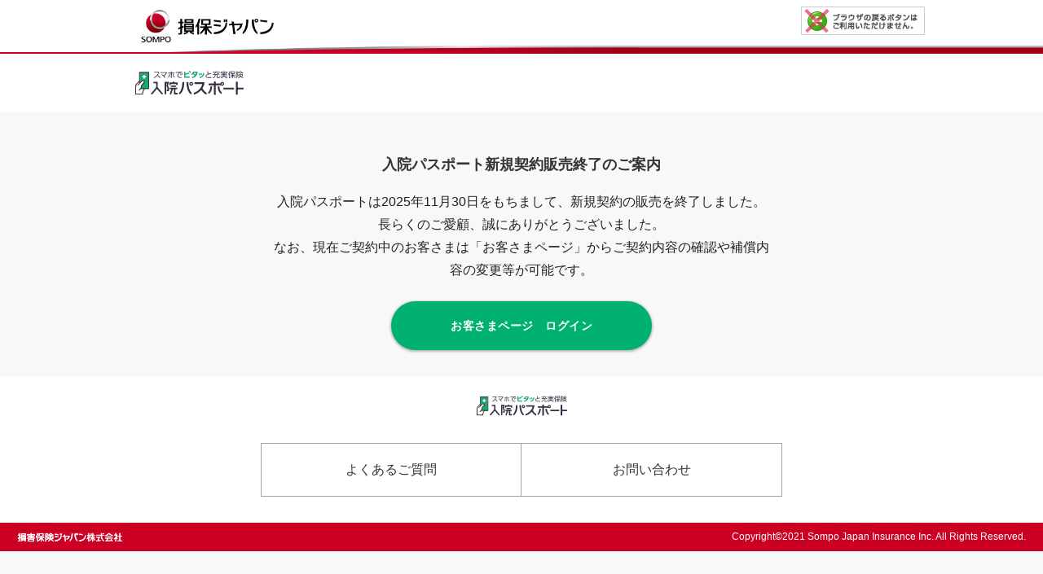

--- FILE ---
content_type: text/html;charset=UTF-8
request_url: https://kenkousupport.sompo-japan.co.jp/entrance?p=Khg0%2FeS529bU2W780LnihyCBOps4aYtrAdNUmQyQxwU%3D
body_size: 3126
content:
<!DOCTYPE html>
<html xmlns:sec="http://www.springframework.org/schema/security">
<head>
	<meta charset="UTF-8">
	<title>ご案内｜入院パスポート</title>
	<link rel="icon" href="/images/favicon-6e0abec02a357a8064a1702675cf2b2c.ico">
	<!-- リファラ -->
	<meta name="referrer" content="no-referrer-when-downgrade"/>
	<!--Let browser know website is optimized for mobile-->
	<meta name="robots" content="noindex,nofollow,noarchive"/>
	<meta name="viewport" content="width=device-width, initial-scale=1.0" />
	<!-- iPhone電話リンク対応 -->
	<meta name="format-detection" content="telephone=no">
	
	<!-- JS -->
	<script type="text/javascript" src="/webjars/jquery/3.5.1/jquery.min-dc5e7f18c8d36ac1d3d4753a87c98d0a.js"></script>
	<script type="text/javascript" src="/js/common-d4095e292a5c650feaac4473ed6995f0.js"></script>
	<script id="gtm_data">
        dataLayer = [];
        dataLayer.push({'agencyCode': '-'});
	</script>
	<!-- Google Tag Manager -->
	<script id="gtm_script">(function(w,d,s,l,i){w[l]=w[l]||[];w[l].push({'gtm.start':
		new Date().getTime(),event:'gtm.js'});var f=d.getElementsByTagName(s)[0],
		j=d.createElement(s),dl=l!='dataLayer'?'&l='+l:'';j.async=true;j.src=
		'https://www.googletagmanager.com/gtm.js?id='+i+dl;f.parentNode.insertBefore(j,f);
		})(window,document,'script','dataLayer','GTM-PVRJBZQ');</script>
	<!-- End Google Tag Manager -->

	<!-- CSS -->
	<link rel="stylesheet" type="text/css" href="/css/common-4b4ca4b76fdb2dfe86974b0ea6a07a0a.css" />
	<link rel="stylesheet" href="/css/style-394f2396f68f08b061fa74084460a421.css" type="text/css" />
	<!--Import Google Icon Font-->
	<link type="text/css" rel="stylesheet" href="/css/materialIcon-e844b33f2777516ac55faeb152abf4e9.css"/>
	<!--Import materialize.css-->
	<link type="text/css" rel="stylesheet" href="/css/materialize-faf19887f6b558ba0bddb182ee511133.css" media="screen,projection" />
	<link href="https://fonts.googleapis.com/css?family=Noto+Sans+JP&display=swap" rel="stylesheet">
	
	<style type="text/css">
		.float-right {
			float: right!important;
		}
	</style>
	
	<script>
	    /*<![CDATA[*/
	    // message
	    var VALID_CONTRACTOR_AGE_RANGE_ERROR_MESSAGE="\u88DC\u511F\u3092\u53D7\u3051\u3089\u308C\u308B\u65B9\u306F6\uFF5E69\u6B73\u3001\u304B\u3064\u7D9A\u67C4\u304C\u672C\u4EBA\u306E\u5834\u5408\u306F\u304A\u624B\u7D9A\u304D\u3092\u3055\u308C\u308B\u65B9\u304C18\u6B73\u4EE5\u4E0A\u3067\u306A\u3044\u3068\u304A\u7533\u8FBC\u307F\u3067\u304D\u307E\u305B\u3093\u3002";
	    var VALID_CONTRACTOR_AGE_RANGEMIN_ERROR_MESSAGE="\u3053\u306E\u5951\u7D04\u306F18\u6B73\u4EE5\u4E0A\u3067\u306A\u3044\u3068\u304A\u7533\u8FBC\u307F\u3067\u304D\u307E\u305B\u3093\u3002";
	    var VALID_INSURED_AGE_RANGE_ERROR_MESSAGE="\u3053\u306E\u5951\u7D04\u306F6\u6B73\uFF5E69\u6B73\u3067\u306A\u3044\u3068\u304A\u7533\u8FBC\u307F\u3067\u304D\u307E\u305B\u3093\u3002";
	    var FINANCE_CHECKBOX_ERROR_MESSAGE="\u300C\u4E0A\u8A18\u30EA\u30F3\u30AF\u5148\u3092\u78BA\u8A8D\u3057\u3001\u5185\u5BB9\u306B\u3064\u3044\u3066\u540C\u610F\u3057\u307E\u3059\u3002\u300D\u306B\u30C1\u30A7\u30C3\u30AF\u3057\u3066\u304F\u3060\u3055\u3044\u3002";
		/*]]>*/
	</script>
    
    
		<script type="text/javascript">
		 	window.onload = function() {
			    document.querySelector("footer").style.display = "none";
			}
		</script>
	
</head>


<body>
	<script>beforeLoad();</script>
	<!-- Google Tag Manager (noscript) -->
	<noscript><iframe src="https://www.googletagmanager.com/ns.html?id=GTM-PVRJBZQ"
	height="0" width="0" style="display:none;visibility:hidden"></iframe></noscript>
	<!-- End Google Tag Manager (noscript) -->
	<header>
		<div class="header-wrapper">
			<div class="header-top">
                <a id="url_01" href="https://www.sompo-japan.co.jp/" onclick="openNewWindow(this.href, 'CLS0000001'); return false;" class="logo"><img src="/images/header_logo-ca1424402f489869614fdbe228810662.png"
                        alt="ソンポジャパン"></a>
                <div class="float-right">
					<img src="/images/hd_no-return-a392fa9b33ca6f9ceaba49383bdef453.gif" />
				</div>
            </div>
			
			
				<div class="header-bottom">
					<img src="/images/header-logo-822221b44db03ee28204a6c690d53745.svg" alt="ソンポジャパン">
					<img src="/images/copy-21232867c9fd441b35118440136ad065.png" alt="copy" class="header-copy">
				</div>
			
		</div>
	</header>
		
	<input type="hidden" id="datetimeNow" value="20260108">
	<input type="hidden" id="datetimeYear" value="2026">
	<input type="hidden" id="datetimeMonth" value="01">
	<input type="hidden" id="datetimeDay" value="08">
	<input type="hidden" name="_csrf" value="9c808efe-5517-4aa6-873f-09067a2cebdc" />
	<body>
	<div class="section">
		<div class="container w-640">
			<div class="row">
				<div class="col s12">
					<p class="center nrp-title mb16">入院パスポート新規契約販売終了のご案内</p>
					<p class="center"></p>
					<p class="center mb20">入院パスポートは2025年11月30日をもちまして、新規契約の販売を終了しました。<br>
					長らくのご愛顧、誠にありがとうございました。<br>
					なお、現在ご契約中のお客さまは「お客さまページ」からご契約内容の確認や補償内容の変更等が可能です。</p>
				</div>
				
				<a href="/customer/login" class="waves-effect waves-light btn mt20">お客さまページ　ログイン</a>
			</div>

		</div>
		<!-- container -->
	</div>
	<!-- section -->

    <div class ="service_end_footer">
      <div class="footer__logo center" id="footer4">
          <img src="/images/footer-logo-011aeae5fb84f5ae6e4a744632ede246.svg" alt="入院パスポート">
      </div>
    
      <div class="footer__nav" id="footer5">
        <nav>
          <ul class="footer__nav--top">
            <li><a id="url_03" href="https://faq.sompo-japan.jp/kenkousupport/" onclick="openNewWindow(this.href, 'CLS0000003'); return false;">よくあるご質問</a></li>
            <li><a id="url_04" href="https://www.sompo-japan.co.jp/contact/contact_07/kenkousupport/" onclick="openNewWindow(this.href, 'CLS0000004'); return false;">お問い合わせ</a></li>
          </ul>
        </nav>
      <div class="footer__bottom footer-copy">
        <p class="footer-copy__right"><img src="/images/footer_logo-c99c01e58a0282f71f02dcb582a30ebf.gif" alt="損保ジャパン株式会社"></p>
        <p class="footer-copy__left center">Copyright&copy;2021&nbsp;Sompo&nbsp;Japan&nbsp;Insurance Inc.&nbsp;All&nbsp;Rights&nbsp;Reserved.</p>
      </div>

      </div>
      
    </div>
    

</body>   

	<!-- footer -->
    <footer>
      <div class="footer__logo center" id="footer1">
          <img src="/images/footer-logo-011aeae5fb84f5ae6e4a744632ede246.svg" alt="入院パスポート">
      </div>
      <div class="footer__nav" id="footer2">
        <nav>
          <ul class="footer__nav--top">
            <li><a id="url_03" href="https://faq.sompo-japan.jp/kenkousupport/" onclick="openNewWindow(this.href, 'CLS0000003'); return false;">よくあるご質問</a></li>
            <li><a id="url_04" href="https://www.sompo-japan.co.jp/contact/contact_07/kenkousupport/" onclick="openNewWindow(this.href, 'CLS0000004'); return false;">お問い合わせ</a></li>
          </ul>
          
          <ul class="footer__nav--bottom">
            <li><a id="url_05" href="https://www.sompo-japan.co.jp/private_information/" onclick="openNewWindow(this.href, 'CLS0000005'); return false;">個人情報保護について</a></li>
            <li><a id="url_06" href="https://www.sompo-japan.co.jp/company/solicitation/" onclick="openNewWindow(this.href, 'CLS0000006'); return false;">勧誘方針</a></li>
          </ul>
          <ul class="footer__nav--bottom">
          	<li><a id="url_07" href="https://faq.sompo-japan.jp/kenkousupport/faq_detail.html?id=47000" onclick="openNewWindow(this.href, 'CLS0000007'); return false;">会員規定</a></li>
            <li><a id="url_08" href="https://faq.sompo-japan.jp/kenkousupport/faq_detail.html?id=47001" onclick="openNewWindow(this.href, 'CLS0000008'); return false;">推奨環境</a></li>
            <!-- 契約者情報確認画面のみ -->
            
            
           </ul>
        </nav>
      </div>
      <div class="center footer__recruitment" id="footer3">
          <p>SJ25-51208（2025.11.30）</p>
      </div>
      <div class="footer__bottom footer-copy">
        <p class="footer-copy__right"><img src="/images/footer_logo-c99c01e58a0282f71f02dcb582a30ebf.gif" alt="損保ジャパン株式会社"></p>
        <p class="footer-copy__left center">Copyright&copy;2021&nbsp;Sompo&nbsp;Japan&nbsp;Insurance Inc.&nbsp;All&nbsp;Rights&nbsp;Reserved.</p>
      </div>
    </footer>
<script type="text/javascript" src="/_Incapsula_Resource?SWJIYLWA=719d34d31c8e3a6e6fffd425f7e032f3&ns=1&cb=1287581859" async></script></body>

<script type="text/javascript" src="/js/materialize.min-93be6ccfaed4778714cd3256c1b9ca4c.js"></script>
<script type="text/javascript" src="/js/index-64dad04375bc8699dd8c72622f6d791a.js"></script>

</html>

--- FILE ---
content_type: text/css
request_url: https://kenkousupport.sompo-japan.co.jp/css/common-4b4ca4b76fdb2dfe86974b0ea6a07a0a.css
body_size: -261
content:

/* validate */
.errorFieldMessage {
	font-size:12px;
	margin:0;
	padding:0;
	color:#F44336;
}
.infoFieldMessage {
	font-size:12px;
	margin:0;
	padding:0;
	color:#9e9e9e;
}

.footer__bottom_processing {
	width:100%;
	position: absolute;
    bottom: 0;
}
span.alert-message{
	color:red;
	font-weight:bold;
	display: block;
}

/* capy用 */
.img-capy-reload{
    height: 18px;
    width: 20px;
    vertical-align: sub;
}

--- FILE ---
content_type: text/css
request_url: https://kenkousupport.sompo-japan.co.jp/css/style-394f2396f68f08b061fa74084460a421.css
body_size: 8906
content:

@charset "UTF-8";
body {
  background-color: #F8F8F8;
  font-family: Helvetica Neue, Helvetica, Arial, sans-serif, ヒラギノ角ゴ Pro, メイリオ, Arial, sans-serif; }
  body#select_plan {
    background-color: #00B170; }

input {
  -webkit-text-fill-color: #777777;
  opacity: 1; }

.brand-logo {
  width: 30%; }
  .brand-logo img {
    width: 100%; }

.caption {
  font-size: 0.89rem; }

.nrp-weight-bold {
  font-weight: 600; }

.nrp-font-size10 {
  font-size: 10px; }

.nrp-font-sizesmall {
  font-size: 0.75rem; }

.nrp-font-size1 {
  font-size: 1.14rem; }

.nrp-font-size2 {
  font-size: 1.24rem; }

.nrp-font-size4 {
  font-size: 2.28rem !important; }

.btn-floating.btn-large {
  line-height: 32px !important;
  height: 32px !important;
  width: 32px !important; }
  .btn-floating.btn-large i {
    line-height: 32px !important; }

.nrp-title {
  font-size: 1.14rem;
  font-weight: bold;
  color: #333333;
  margin-top: 48px !important;
  margin-bottom: 48px !important; }

.nrp-contents-title {
  letter-spacing: 1px;
  font-size: 1.14rem;
  font-weight: bold;
  line-height: 2.3; }
  .nrp-contents-title.green-text {
    color: #00B170 !important; }

.nrp-radius {
  border-radius: 4px; }

.nrp-update-label {
  border-radius: 0 0 4px 4px; }

.nrp-triangle {
  color: #333333; }
  .nrp-triangle::before {
    content: " ";
    display: inline-block;
    left: 4px;
    -webkit-box-sizing: border-box;
    box-sizing: border-box;
    width: 4px;
    height: 4px;
    border: 4px solid transparent;
    border-left: 4px solid #00B170; }

a {
  text-transform: none !important; }

.nrp-date {
  border-top: 1px solid #DADCDC;
  border-bottom: 1px solid #DADCDC;
  text-align: center;
  padding-top: 10px;
  padding-bottom: 10px; }
  .nrp-date__num {
    font-weight: bold;
    font-size: 1.24rem; }

.nrp-underline {
  text-decoration: underline; }

.nrp-textline {
  background: -webkit-gradient(linear, left top, left bottom, color-stop(60%, transparent), color-stop(60%, rgba(0, 177, 112, 0.2)));
  background: -webkit-linear-gradient(transparent 60%, rgba(0, 177, 112, 0.2) 60%);
  background: linear-gradient(transparent 60%, rgba(0, 177, 112, 0.2) 60%); }

.nrp-slash::before {
  content: "\005c";
  margin-right: 8px; }

.nrp-slash::after {
  content: "\002f";
  margin-left: 8px; }

.brackets {
  position: relative; }
  .brackets::before {
    content: " ";
    position: absolute;
    display: inline-block;
    width: 18px;
    height: 24px;
    top: -20%;
    left: -10px;
    border-top: 1px solid #4C4C4C;
    border-left: 1px solid #4C4C4C; }
  .brackets::after {
    content: " ";
    position: absolute;
    display: block;
    width: 18px;
    height: 24px;
    bottom: -20%;
    right: -10px;
    border-right: 1px solid #4C4C4C;
    border-bottom: 1px solid #4C4C4C; }
  .brackets.primary-brackets::before {
    border-top: 1px solid #00B170;
    border-left: 1px solid #00B170; }
  .brackets.primary-brackets::after {
    border-right: 1px solid #00B170;
    border-bottom: 1px solid #00B170; }

.w-640 {
  max-width: 640px !important; }

.w-608 {
  max-width: 608px !important; }

@media screen and (min-width: 481px) {
  .w-400 {
    width: 400px !important; } }

.w100 {
  width: 100% !important; }

.underline {
  text-decoration: underline; }

.pt4 {
  padding-top: 4px !important; }

.pt10 {
  padding-top: 10px !important; }

.pt16 {
  padding-top: 16px !important; }

.pt20 {
  padding-top: 20px !important; }

.pt24 {
  padding-top: 24px !important; }

.pt30 {
  padding-top: 32px !important; }

.pt40 {
  padding-top: 40px !important; }

.pt50 {
  padding-top: 48px !important; }

.pb4 {
  padding-bottom: 4px !important; }

.pb10 {
  padding-bottom: 10px !important; }

.pb16 {
  padding-bottom: 16px !important; }

.pb20 {
  padding-bottom: 24px !important; }

.pb30 {
  padding-bottom: 32px !important; }

.pb40 {
  padding-bottom: 40px !important; }

.pb50 {
  padding-bottom: 48px !important; }

.pl10 {
  padding-left: 10px !important; }

.pl16 {
  padding-left: 16px !important; }

.pl22 {
  padding-left: 22px !important; }

.pl32 {
  padding-left: 32px !important; }

.pr10 {
  padding-right: 10px !important; }

.mt2 {
  margin-top: 2px !important; }

.mt3 {
  margin-top: 3px !important; }

.mt10 {
  margin-top: 10px !important; }

.mt16 {
  margin-top: 16px !important; }

.mt20 {
  margin-top: 24px !important; }

.mt30 {
  margin-top: 32px !important; }

.mt40 {
  margin-top: 40px !important; }

.mt50 {
  margin-top: 48px !important; }

.mt8 {
  margin-bottom: 8px !important; }

.mb10 {
  margin-bottom: 10px !important; }

.mb16 {
  margin-bottom: 16px !important; }

.mb19 {
  margin-bottom: 19px !important; }

.mb20 {
  margin-bottom: 24px !important; }

.mb30 {
  margin-bottom: 32px !important; }

.mb40 {
  margin-bottom: 40px !important; }

.mb50 {
  margin-bottom: 48px !important; }

.mt0 {
  margin-top: 0 !important; }

.mb0 {
  margin-bottom: 0 !important; }

.ml0 {
  margin-left: 0 !important; }

.mr0 {
  margin-right: 0 !important; }

.mr4 {
  margin-right: 4px !important; }

.mr6 {
  margin-right: 6px !important; }

.mr10 {
  margin-right: 10px !important; }

.mr20 {
  margin-right: 20px !important; }

.ml10 {
  margin-left: 10px !important; }

.ml16 {
  margin-left: 16px !important; }

.ml20 {
  margin-left: 20px !important; }

.fw-normal {
  font-weight: normal !important; }

.text-center {
  text-align: center !important; }

.lh-2 {
  line-height: 2.3 !important; }

@media screen and (min-width: 481px) {
  .pc-no {
    display: none; } }

.nrp-arrow {
  position: relative;
  display: inline-block;
  width: 100%;
  height: 14px;
  vertical-align: middle;
  text-decoration: none;
  font-size: 15px;
  text-align: center; }
  .nrp-arrow::before {
    position: absolute;
    top: 14px;
    bottom: 0;
    left: 0;
    right: 0;
    margin: auto;
    content: "";
    vertical-align: middle;
    -webkit-box-sizing: border-box;
    box-sizing: border-box;
    width: 14px;
    height: 14px;
    border: 14px solid transparent;
    border-top: 14px solid #00B170; }

.mail-images img {
  display: inline-block !important;
  width: auto !important;
  height: 74px; }

.nrp-completion-img img {
  height: 80px;
  vertical-align: bottom; }

.nrp-completion-img.w62 img {
  width: 62px;
  height: auto; }

.nrp-komarigoto-img {
  padding-bottom: 50px; }
  .nrp-komarigoto-img img {
    width: 90% !important;
    margin: auto; }

.nrp-bed-img img {
  height: 127px; }

.nrp-planradio-form {
  width: 100%; }
  .nrp-planradio-form .nrp-planradio-form__radio-wrap {
    width: 100%;
    border-bottom: 1px solid #E2E2E2;
    padding-top: 10px;
    padding-bottom: 10px; }
    .nrp-planradio-form .nrp-planradio-form__radio-wrap.bt-grey {
      border-top: 1px solid #E2E2E2; }
    .nrp-planradio-form .nrp-planradio-form__radio-wrap label {
      display: -webkit-box;
      display: -ms-flexbox;
      display: flex;
      -webkit-box-align: center;
      -ms-flex-align: center;
      align-items: center;
      -webkit-box-pack: left;
      -ms-flex-pack: left;
      justify-content: left; }
      .nrp-planradio-form .nrp-planradio-form__radio-wrap label span.nrp-planradio-form__text {
        text-align: left;
        font-size: 1rem; }
    .nrp-planradio-form .nrp-planradio-form__radio-wrap [type="radio"]:checked + span:before {
      border: 2px solid #2986CA; }
    .nrp-planradio-form .nrp-planradio-form__radio-wrap [type="radio"]:checked ~ .nrp-planradio-form__text {
      color: #222; }
    .nrp-planradio-form .nrp-planradio-form__radio-wrap [type="radio"]:checked + span:after {
      -webkit-transform: scale(0.5);
      transform: scale(0.5); }
    .nrp-planradio-form .nrp-planradio-form__radio-wrap [type="radio"]:checked {
      color: #4C4C4C !important; }

.nrp-sexradio-form {
  width: 100%;
  display: -webkit-box !important;
  display: -ms-flexbox !important;
  display: flex !important; }
  .nrp-sexradio-form .nrp-sexradio-form__button {
    width: 50%; }
    .nrp-sexradio-form .nrp-sexradio-form__button label {
      width: 100%;
      display: block; }
      .nrp-sexradio-form .nrp-sexradio-form__button label span {
        display: block;
        width: 100%;
        height: 60px !important;
        padding-left: 0 !important;
        text-align: center;
        line-height: 66px !important;
        z-index: 3;
        -webkit-transition: none;
        transition: none; }
        .nrp-sexradio-form .nrp-sexradio-form__button label span::before {
          border: 1px solid #E2E2E2 !important;
          width: 100%;
          height: 100%;
          padding: 10px;
          z-index: 1; }
        .nrp-sexradio-form .nrp-sexradio-form__button label span:first-child {
          border-radius: 4px 0 0 4px !important; }
        .nrp-sexradio-form .nrp-sexradio-form__button label span:first-child {
          border-radius: 0 4px 4px 0 !important; }
    .nrp-sexradio-form .nrp-sexradio-form__button [type="radio"]:checked + span {
      color: #fff; }
      .nrp-sexradio-form .nrp-sexradio-form__button [type="radio"]:checked + span:first-child {
        border-radius: 4px 0 0 4px !important; }
      .nrp-sexradio-form .nrp-sexradio-form__button [type="radio"]:checked + span:first-child {
        border-radius: 0 4px 4px 0 !important; }
    .nrp-sexradio-form .nrp-sexradio-form__button [type="radio"]:checked + span:before {
      border: none !important;
      -webkit-transition: none;
      transition: none; }
    .nrp-sexradio-form .nrp-sexradio-form__button [type="radio"]:checked + span:after {
      background-color: #2986CA;
      border: none !important;
      width: 100%;
      z-index: -1;
      height: 100%;
      border: 1px solid #2986CA !important;
      -webkit-transition: none;
      transition: none; }
    .nrp-sexradio-form .nrp-sexradio-form__button.nrp-sexradio-form__button--left {
      float: left; }
      .nrp-sexradio-form .nrp-sexradio-form__button.nrp-sexradio-form__button--left label span::before {
        border-radius: 4px 0 0 4px !important; }
      .nrp-sexradio-form .nrp-sexradio-form__button.nrp-sexradio-form__button--left [type="radio"]:checked + span:after {
        border-radius: 4px 0 0 4px !important; }
    .nrp-sexradio-form .nrp-sexradio-form__button.nrp-sexradio-form__button--right {
      float: right; }
      .nrp-sexradio-form .nrp-sexradio-form__button.nrp-sexradio-form__button--right label span::before {
        border-radius: 0 4px 4px 0 !important; }
      .nrp-sexradio-form .nrp-sexradio-form__button.nrp-sexradio-form__button--right [type="radio"]:checked + span:after {
        border-radius: 0 4px 4px 0 !important; }

.nrp-image-point img {
  width: 42px;
  height: auto; }

.card-image--support img {
  width: 62px !important;
  height: 99px;
  margin: auto; }

.nrp-link-card-wrap {
  display: block;
  width: 100%;
  height: 100%;
  border-radius: 4px; }
  .nrp-link-card-wrap.active {
    border: 1px solid #00B170; }
    .nrp-link-card-wrap.active .nrp-link-card__text__arrow:after {
      border-top: 1px solid #00B170;
      border-right: 1px solid #00B170; }
  .nrp-link-card-wrap .nrp-link-card {
    display: -webkit-box;
    display: -ms-flexbox;
    display: flex;
    -webkit-box-align: center;
    -ms-flex-align: center;
    align-items: center;
    -webkit-box-pack: center;
    -ms-flex-pack: center;
    justify-content: center;
    height: 134px; }
    .nrp-link-card-wrap .nrp-link-card__img {
      width: 23%;
      text-align: center; }
      .nrp-link-card-wrap .nrp-link-card__img img {
        width: auto;
        height: 85px; }
    .nrp-link-card-wrap .nrp-link-card__text {
      margin-left: 16px;
      width: 70%; }
      .nrp-link-card-wrap .nrp-link-card__text__txt {
        font-size: 0.89rem;
        line-height: 20px;
        color: #777777; }
      .nrp-link-card-wrap .nrp-link-card__text__arrow {
        color: #333333;
        display: -webkit-box;
        display: -ms-flexbox;
        display: flex;
        -webkit-box-pack: start;
        -ms-flex-pack: start;
        justify-content: flex-start;
        -webkit-box-align: center;
        -ms-flex-align: center;
        align-items: center;
        vertical-align: middle; }
        .nrp-link-card-wrap .nrp-link-card__text__arrow:after {
          content: " ";
          display: inline-block;
          padding-left: 6px;
          width: 10px;
          height: 10px;
          margin-left: 16px;
          border-top: 4px solid #333333;
          border-right: 4px solid #333333;
          -webkit-transform: rotate(45deg);
          transform: rotate(45deg); }
  .nrp-link-card-wrap.nrp-link-card-wrap--standard {
    border: 2px solid #00B170; }
    .nrp-link-card-wrap.nrp-link-card-wrap--standard .nrp-link-card__text__arrow:after {
      border-top: 4px solid #00B170;
      border-right: 4px solid #00B170; }
    .nrp-link-card-wrap.nrp-link-card-wrap--standard .nrp-link-card--recommended {
      position: relative;
      overflow: hidden; }
      .nrp-link-card-wrap.nrp-link-card-wrap--standard .nrp-link-card--recommended::after {
        content: "オススメ";
        position: absolute;
        top: 19px;
        right: -46px;
        display: block;
        width: 150px;
        background-color: #CC0022;
        color: #fff;
        text-align: center;
        font-size: 12px;
        -webkit-transform: rotate(45deg);
        transform: rotate(45deg); }

.btn {
  display: block !important;
  margin: auto;
  -webkit-box-sizing: border-box;
  box-sizing: border-box;
  width: 90%;
  line-height: 60px !important;
  font-weight: 600;
  height: 60px !important;
  background-color: #00B170 !important;
  border-radius: 30px !important; }
  .btn:hover {
    background-color: #00cb80 !important; }
  .btn.btn-fix {
    margin: inherit !important;
    padding: 0 !important;
    font-size: 12px !important;
    width: 70px !important;
    height: 24px !important;
    line-height: 24px !important;
    background-color: #fff !important;
    border: 1px solid #00B170 !important;
    text-align: center !important;
    color: #00B170 !important;
    -webkit-box-shadow: none !important;
    box-shadow: none !important; }
    .btn.btn-fix:hover {
      color: #00cb80 !important; }
  .btn.btn-white {
    background-color: #fff !important;
    border: 1px solid #E2E2E2 !important;
    color: #4C4C4C !important; }
    .btn.btn-white.green-text {
      color: #00B170 !important; }
    .btn.btn-white.green-border {
      border: 2px solid #00B170 !important; }
    .btn.btn-white.blue-text {
      color: #2986CA !important; }
    .btn.btn-white.amber-text {
      color: #FFAD3B !important; }
  .btn.btn-blue {
    background-color: #2986CA !important; }
  .btn.btn-green {
    color: #FFF !important;
    background-color: #00B170; }
  .btn.h-40 {
    height: 40px !important;
    line-height: 40px !important; }
  .btn.btn-border {
    border: 1px solid #fff; }
  .btn.btn-primary-border {
    border: 2px solid #00B170;
    background-color: #fff !important; }
  .btn.btn-small {
    display: inline-block !important;
    width: inherit !important;
    font-size: 11px;
    -webkit-box-shadow: none !important;
    box-shadow: none !important;
    height: 25px !important;
    line-height: 25px !important; }
  .btn.nrp-font-sizesmall {
    font-size: 0.75rem !important; }

.nrp-mainvisual {
  width: 100%;
  max-width: 660px;
  margin: 0 auto;
  padding: 0 4%;
  display: -webkit-box;
  display: -ms-flexbox;
  display: flex;
  -webkit-box-orient: vertical;
  -webkit-box-direction: normal;
  -ms-flex-direction: column;
  flex-direction: column; }
  @media all and (-ms-high-contrast: none) {
    .nrp-mainvisual {
      display: block;
      text-align: center; } }
  .nrp-mainvisual img {
    width: 100%; }
  .nrp-mainvisual__text {
    color: #fff;
    text-align: center; }
  .nrp-mainvisual__btn {
    display: inline-block;
    padding: 0 20px;
    border: 1px solid #fff;
    color: #fff;
    border-radius: 25px;
    text-align: center;
    height: 50px;
    line-height: 50px;
    margin: auto; }

.howto-bg-images {
  height: 390px;
  background-image: url(/images/img_howto-48d1783b92b2aa73ae3c85b1b40d684d.png);
  background-size: contain;
  background-repeat: no-repeat;
  background-position: bottom; }
  @media screen and (min-width: 481px) {
    .howto-bg-images {
      height: 570px;
      background-size: 640px auto; } }
  @media screen and (min-width: 481px) {
    .howto-bg-images > .nrp-more {
      max-width: 640px;
      margin: 0 auto; } }

.more-bg-images {
  height: 450px;
  background-image: url(/images/img_whats-6ee45a1310e72d27419df9113417871e.png);
  background-size: contain;
  background-repeat: no-repeat;
  background-position: bottom; }
  @media screen and (min-width: 481px) {
    .more-bg-images {
      height: 730px;
      background-size: 640px auto; } }
  @media screen and (min-width: 481px) {
    .more-bg-images > .nrp-more {
      max-width: 640px;
      margin: 0 auto; } }

.nrp-credit {
  margin: auto;
  width: 240px;
  height: 150px;
  display: -webkit-box;
  display: -ms-flexbox;
  display: flex;
  border-radius: 16px;
  padding: 16px;
  -webkit-box-orient: vertical;
  -webkit-box-direction: normal;
  -ms-flex-direction: column;
  flex-direction: column;
  -webkit-box-pack: center;
  -ms-flex-pack: center;
  justify-content: center; }
  .nrp-credit__icon {
    width: 30px;
    height: 30px; }
    .nrp-credit__icon img {
      width: 100%; }
  .nrp-credit__num {
    display: -webkit-box;
    display: -ms-flexbox;
    display: flex;
    -webkit-box-pack: center;
    -ms-flex-pack: center;
    justify-content: center; }
    .nrp-credit__num__group {
      margin-right: 10px; }
  .nrp-credit__date {
    text-align: right; }

.nrp-more-wrap {
  padding: 20px;
  display: -webkit-box;
  display: -ms-flexbox;
  display: flex;
  max-width: 640px;
  margin: 0 auto; }
  .nrp-more-wrap .nrp-more {
    width: 100%;
    height: 100%;
    position: relative; }
    .nrp-more-wrap .nrp-more__text {
      position: absolute;
      top: 0;
      left: 0;
      right: 0;
      max-width: 640px; }
      .nrp-more-wrap .nrp-more__text--title {
        font-size: 22px;
        margin-top: 0;
        margin-bottom: 10px; }
        .nrp-more-wrap .nrp-more__text--title.nrp-slash::before {
          font-size: 30px;
          font-weight: 400; }
        .nrp-more-wrap .nrp-more__text--title.nrp-slash::after {
          font-size: 30px;
          font-weight: 400; }
      .nrp-more-wrap .nrp-more__text--text {
        margin: auto; }
    .nrp-more-wrap .nrp-more__btn {
      width: 100%;
      position: absolute;
      bottom: 0;
      left: 0; }
      .nrp-more-wrap .nrp-more__btn a {
        max-width: 320px;
        height: 44px !important;
        line-height: 44px !important; }
    .nrp-more-wrap .nrp-more__btn--multi-line {
      width: 100%;
      position: absolute;
      bottom: 0;
      left: 0; }
      .nrp-more-wrap .nrp-more__btn--multi-line a {
        max-width: 320px;
        height: 60px !important;
        line-height: 19px !important;
        padding-top: 10px; }

.banner {
  width: 100%; }

ul {
  -webkit-margin-before: 0;
  margin-block-start: 0;
  -webkit-margin-after: 0;
  margin-block-end: 0; }

p {
  -webkit-margin-before: 0;
  margin-block-start: 0;
  -webkit-margin-after: 0;
  margin-block-end: 0; }

.nrp-checklist li {
  display: -webkit-box;
  display: -ms-flexbox;
  display: flex;
  -ms-flex-line-pack: justify;
  align-content: space-between;
  -webkit-box-align: start;
  -ms-flex-align: start;
  align-items: flex-start;
  margin-bottom: 24px;
  position: relative; }
  .nrp-checklist li:first-child {
    margin-top: 32px; }
  .nrp-checklist li::before {
    content: " ";
    background: url(/images/check-44fea227a9f2606149fe12961de9843c.svg) no-repeat center;
    -webkit-box-sizing: border-box;
    box-sizing: border-box;
    display: -webkit-box;
    display: -ms-flexbox;
    display: flex;
    height: 24px;
    position: absolute;
    width: 24px; }
    @media all and (-ms-high-contrast: none) {
      .nrp-checklist li::before {
        top: 17px; } }
    @supports (-ms-ime-align: auto) {
      .nrp-checklist li::before {
        top: 17px; } }
  .nrp-checklist li p {
    margin-left: 30px !important; }
  .nrp-checklist li:last-child {
    margin-bottom: 0; }

.nrp-checklist.nrp-checklist--black li {
  display: -webkit-box;
  display: -ms-flexbox;
  display: flex;
  -ms-flex-line-pack: justify;
  align-content: space-between;
  -webkit-box-align: start;
  -ms-flex-align: start;
  align-items: flex-start;
  -webkit-box-pack: justify;
  -ms-flex-pack: justify;
  justify-content: space-between; }
  .nrp-checklist.nrp-checklist--black li::before {
    content: " ";
    background: url(/images/check-wh-22b9820cdc0da839a91e6effdbb8f5ab.svg) no-repeat center;
    -webkit-box-sizing: border-box;
    box-sizing: border-box;
    display: -webkit-box;
    display: -ms-flexbox;
    display: flex;
    background-size: 60%;
    color: #fff;
    height: 24px;
    width: 24px;
    background-color: #4C4C4C;
    border-radius: 12px;
    margin-top: 6px; }
  .nrp-checklist.nrp-checklist--black li p {
    width: 94%;
    margin-left: 30px !important; }

.nrp-checklist.nrp-checklist--green li {
  display: -webkit-box;
  display: -ms-flexbox;
  display: flex;
  -ms-flex-line-pack: justify;
  align-content: space-between;
  -webkit-box-align: start;
  -ms-flex-align: start;
  align-items: flex-start;
  -webkit-box-pack: justify;
  -ms-flex-pack: justify;
  justify-content: space-between; }
  .nrp-checklist.nrp-checklist--green li::before {
    content: " ";
    background: url(/images/check-wh-22b9820cdc0da839a91e6effdbb8f5ab.svg) no-repeat center;
    -webkit-box-sizing: border-box;
    box-sizing: border-box;
    display: -webkit-box;
    display: -ms-flexbox;
    display: flex;
    background-size: 60%;
    color: #fff;
    height: 24px;
    width: 24px;
    background-color: #00B170;
    border-radius: 12px;
    margin-top: 6px; }
  .nrp-checklist.nrp-checklist--green li p {
    width: 94%;
    margin-left: 30px !important; }

.nrp-date-list__li {
  display: -webkit-box;
  display: -ms-flexbox;
  display: flex;
  -webkit-box-pack: start;
  -ms-flex-pack: start;
  justify-content: flex-start; }
  .nrp-date-list__li__date {
    margin-right: 80px !important; }
  .nrp-date-list__li__his_l {
    width: 40%; }
  .nrp-date-list__li__his_r {
    width: 60%; }

@media all and (-ms-high-contrast: none) {
  .nrp-arrow-list {
    margin-top: 0; } }

@supports (-ms-ime-align: auto) {
  .nrp-arrow-list {
    margin-top: 0; } }

.nrp-arrow-list li {
  border-top: 1px solid #DADCDC;
  border-left: 1px solid #DADCDC;
  border-right: 1px solid #DADCDC;
  display: -webkit-box;
  display: -ms-flexbox;
  display: flex;
  -webkit-box-pack: justify;
  -ms-flex-pack: justify;
  justify-content: space-between;
  -webkit-box-align: center;
  -ms-flex-align: center;
  align-items: center;
  vertical-align: middle;
  padding-left: 16px;
  padding-top: 24px;
  padding-bottom: 24px; }
  .nrp-arrow-list a.tab:after {
    content: " ";
    display: inline-block;
    padding-left: 0;
    width: 26px;
    height: 23px;
    margin-right: 11px;
    border: none;
    background-image: url(/images/tab-5e0df9f5da7366d448c60d8f524b7ead.svg);
    -webkit-transform: inherit;
    transform: inherit; }
  .nrp-arrow-list li.maturity {
    height: 32px;
    font-size: 12px;
    padding-top: 0;
    padding-bottom: 0; }
    .nrp-arrow-list li.maturity a {
      line-height: 32px; }
  .nrp-arrow-list li:last-child {
    border-bottom: 1px solid #DADCDC; }
  .nrp-arrow-list li a {
    width: 100%;
    height: 100%;
    display: -webkit-box;
    display: -ms-flexbox;
    display: flex;
    -webkit-box-pack: justify;
    -ms-flex-pack: justify;
    justify-content: space-between;
    -webkit-box-align: center;
    -ms-flex-align: center;
    align-items: center;
    vertical-align: middle; }
  .nrp-arrow-list a:after {
    content: " ";
    display: inline-block;
    padding-left: 6px;
    width: 10px;
    height: 10px;
    margin-right: 20px;
    border-top: 2px solid #777777;
    border-right: 2px solid #777777;
    -webkit-transform: rotate(45deg);
    transform: rotate(45deg); }

.nrp-annotation-list li {
  display: -webkit-box;
  display: -ms-flexbox;
  display: flex; }
  .nrp-annotation-list li::before {
    content: "※";
    font-size: 1.3rem;
    line-height: initial; }
  .nrp-annotation-list li p {
    margin-left: 4px !important; }

.nrp-disc {
  padding-left: 18px !important; }
  .nrp-disc li {
    list-style-type: disc !important; }
    .nrp-disc li:first-child {
      margin-top: 0; }
    .nrp-disc li p {
      margin-left: 4px !important; }
  .nrp-disc--green {
    padding-left: 18px !important;
    position: relative; }
    .nrp-disc--green li {
      margin-top: 20px; }
      .nrp-disc--green li::before {
        content: " ";
        display: block;
        width: 16px;
        height: 16px;
        position: absolute;
        left: -1px;
        margin-top: 6px;
        border-radius: 50%;
        background-color: #00B170; }
      .nrp-disc--green li:first-child {
        margin-top: 0; }
      .nrp-disc--green li p {
        margin-left: 4px !important; }

.nrp-num-ol {
  counter-reset: my-counter;
  list-style: none;
  padding: 0;
  margin: 0; }
  .nrp-num-ol > li {
    margin-top: 12px;
    padding-left: 32px;
    position: relative; }
    .nrp-num-ol > li::before {
      content: counter(my-counter);
      counter-increment: my-counter;
      /* background-color: #75757C; */
      border: 1px solid #000000;
      border-radius: 50%;
      -webkit-box-sizing: border-box;
      box-sizing: border-box;
      display: -webkit-box;
      display: -ms-flexbox;
      display: flex;
      -webkit-box-pack: center;
      -ms-flex-pack: center;
      justify-content: center;
      -webkit-box-align: center;
      -ms-flex-align: center;
      align-items: center;
      height: 16px;
      width: 16px;
      color: #000000;
      font-size: 85%;
      line-height: 1;
      position: absolute;
      top: 5px;
      font-size: 11px;
      left: 0; }
    .nrp-num-ol > li.two::before {
      content: "2";
      counter-increment: "2";
      /* background-color: #75757C; */
      border: 1px solid #000000;
      border-radius: 50%;
      -webkit-box-sizing: border-box;
      box-sizing: border-box;
      display: -webkit-box;
      display: -ms-flexbox;
      display: flex;
      -webkit-box-pack: center;
      -ms-flex-pack: center;
      justify-content: center;
      -webkit-box-align: center;
      -ms-flex-align: center;
      align-items: center;
      height: 16px;
      width: 16px;
      color: #000000;
      font-size: 85%;
      line-height: 1;
      position: absolute;
      top: 5px;
      font-size: 11px;
      left: 0; }
    .nrp-num-ol > li:first-child {
      margin-top: 0; }
  .nrp-num-ol.nrp-num-ol--green > li::before {
    background-color: #00B170; }

.nrp-ol {
  counter-reset: my-counter;
  list-style: none;
  padding: 0;
  margin: 0; }
  .nrp-ol > li {
    margin-top: 12px;
    padding-left: 32px;
    position: relative; }
    .nrp-ol > li::before {
      content: counter(my-counter);
      counter-increment: my-counter;
      background-color: #75757C;
      border: 1px solid;
      border-radius: 50%;
      -webkit-box-sizing: border-box;
      box-sizing: border-box;
      display: -webkit-box;
      display: -ms-flexbox;
      display: flex;
      -webkit-box-pack: center;
      -ms-flex-pack: center;
      justify-content: center;
      -webkit-box-align: center;
      -ms-flex-align: center;
      align-items: center;
      height: 22px;
      width: 22px;
      color: #ffffff;
      font-size: 85%;
      line-height: 1;
      position: absolute;
      top: 0px;
      font-size: 12px;
      left: 0; }
    .nrp-ol > li:first-child {
      margin-top: 0; }
  .nrp-ol.nrp-ol--green > li::before {
    background-color: #00B170; }

.nrp-no-ol {
  counter-reset: my-counter;
  list-style: none;
  padding: 0;
  margin: 0;
  display: -webkit-box;
  display: -ms-flexbox;
  display: flex;
  -webkit-box-orient: vertical;
  -webkit-box-direction: normal;
  -ms-flex-direction: column;
  flex-direction: column;
  -webkit-box-pack: end;
  -ms-flex-pack: end;
  justify-content: flex-end;
  -webkit-box-align: end;
  -ms-flex-align: end;
  align-items: flex-end; }
  .nrp-no-ol > li {
    display: -webkit-box;
    display: -ms-flexbox;
    display: flex;
    padding-bottom: 10px;
    padding-top: 10px;
    padding-left: 32px;
    -webkit-box-align: center;
    -ms-flex-align: center;
    align-items: center; }
  .nrp-no-ol > li > p {
    width: 100%; }
    .nrp-no-ol > li::before {
      content: counter(my-counter);
      counter-increment: my-counter;
      margin-left: -22px;
      margin-right: 10px;
      content: counter(my-counter);
      counter-increment: my-counter;
      background-color: #75757C;
      border: 1px solid;
      border-radius: 50%;
      -webkit-box-sizing: border-box;
      box-sizing: border-box;
      display: -webkit-box;
      display: -ms-flexbox;
      display: flex;
      -webkit-box-pack: center;
      -ms-flex-pack: center;
      justify-content: center;
      -webkit-box-align: center;
      -ms-flex-align: center;
      align-items: center;
      height: 22px;
      width: 22px;
      color: #ffffff;
      font-size: 85%;
      line-height: 1;
      font-size: 12px;}
    .nrp-no-ol > li:first-child {
      margin-top: 0; }
  .nrp-no-ol.nrp-no-ol--green > li::before {
    background-color: #00B170; }

.nrp-news-article-title {
  display: -webkit-box;
  display: -ms-flexbox;
  display: flex;
  -webkit-box-orient: vertical;
  -webkit-box-direction: normal;
  -ms-flex-direction: column;
  flex-direction: column; }
  .nrp-news-article-title__date {
    width: 100%;
    display: -webkit-box;
    display: -ms-flexbox;
    display: flex;
    -webkit-box-pack: justify;
    -ms-flex-pack: justify;
    justify-content: space-between; }

.nrp-news-list {
  display: -webkit-box;
  display: -ms-flexbox;
  display: flex;
  -webkit-box-orient: vertical;
  -webkit-box-direction: normal;
  -ms-flex-direction: column;
  flex-direction: column;
  -webkit-box-pack: end;
  -ms-flex-pack: end;
  justify-content: flex-end;
  -webkit-box-align: end;
  -ms-flex-align: end;
  align-items: flex-end; }
  @media all and (-ms-high-contrast: none) {
    .nrp-news-list {
      margin: 0; } }
  @supports (-ms-ime-align: auto) {
    .nrp-news-list {
      margin: 0; } }
  .nrp-news-list__article {
    width: 94%;
    display: -webkit-box;
    display: -ms-flexbox;
    display: flex;
    border-bottom: 1px solid #DADCDC;
    padding-bottom: 10px;
    padding-top: 10px;
    -webkit-box-align: center;
    -ms-flex-align: center;
    align-items: center; }
    .nrp-news-list__article::before {
      content: " ";
      display: block;
      width: 12px;
      height: 12px;
      border-radius: 6px;
      background-color: #00B170;
      margin-left: -22px;
      margin-right: 10px; }
    .nrp-news-list__article a {
      width: 100%;
      height: 100%; }
    .nrp-news-list__article__date {
      display: -webkit-box;
      display: -ms-flexbox;
      display: flex;
      -webkit-box-pack: justify;
      -ms-flex-pack: justify;
      justify-content: space-between; }
  .nrp-news-list--more {
    text-align: right; }

.profession-list {
  height: auto;
  border: 1px solid #A0A3AA;
  width: 110%;
  display: block;
  margin-left: -30px;
  padding: 6px; }
  .profession-list > p {
    width: 98%; }
  .profession-list ul {
    display: -webkit-box;
    display: -ms-flexbox;
    display: flex;
    width: 100%;
    -ms-flex-wrap: wrap;
    flex-wrap: wrap; }
    .profession-list ul li {
      width: 46%;
      border-bottom: 1px solid #A0A3AA;
      -webkit-box-sizing: border-box;
      box-sizing: border-box;
      margin: 10px 2% 0 2%; }
      .profession-list ul li::before {
        display: none; }

.nrp-faq {
  border-radius: 4px;
  color: #00B170;
  width: 100%;
  border: 2px solid #00B170;
  padding: 10px 18px;
  display: -webkit-box;
  display: -ms-flexbox;
  display: flex; }
  .nrp-faq i {
    display: -webkit-box;
    display: -ms-flexbox;
    display: flex; }
    .nrp-faq i img {
      -webkit-box-align: center;
      -ms-flex-align: center;
      align-items: center; }
  .nrp-faq:hover {
    -webkit-transition: all 0.3s ease;
    transition: all 0.3s ease;
    background-color: rgba(0, 177, 112, 0.2); }

.nrp-price {
  display: -webkit-box;
  display: -ms-flexbox;
  display: flex;
  -webkit-box-align: center;
  -ms-flex-align: center;
  align-items: center;
  padding: 10px 0;
  -webkit-box-pack: justify;
  -ms-flex-pack: justify;
  justify-content: space-between;
  border-bottom: 1px solid #E2E2E2;
  border-top: 1px solid #E2E2E2; }

.nrp-plan-title {
  height: 52px;
  display: -webkit-box;
  display: -ms-flexbox;
  display: flex;
  border-bottom: 1px solid #DADCDC;
  -webkit-box-pack: center;
  -ms-flex-pack: center;
  justify-content: center; }
  .nrp-plan-title p {
    font-size: 1em; }

.exclamation {
  padding-left: 30px;
  position: relative;
  font-size: 14px; }
  .exclamation::before {
    content: " ";
    background: url(/images/exclamation-a663f928b31b263b24813836f5110054.svg) no-repeat center;
    width: 24px;
    height: 24px;
    display: block;
    position: absolute;
    left: 0; }

.nrp-confi {
  padding-bottom: 16px; }
  .nrp-confi__title {
    padding: 14px !important; }
    .nrp-confi__title.nrp-confi--policy {
      display: -webkit-box;
      display: -ms-flexbox;
      display: flex;
      -webkit-box-align: center;
      -ms-flex-align: center;
      align-items: center;
      -webkit-box-pack: justify;
      -ms-flex-pack: justify;
      justify-content: space-between; }
      .nrp-confi__title.nrp-confi--policy .nrp-confi__title__name {
        display: block;
        margin-left: 5px; }
    .nrp-confi__title p {
      margin: 0; }
    .nrp-confi__title .nrp-policy__num {
      line-height: 12px; }
    .nrp-confi__title__name {
      -webkit-box-pack: justify;
      -ms-flex-pack: justify;
      justify-content: space-between;
      -webkit-box-align: baseline;
      -ms-flex-align: baseline;
      align-items: baseline;
      display: -webkit-box;
      display: -ms-flexbox;
      display: flex;
      line-height: 1.24rem; }
    .nrp-confi__title__chip {
      display: -webkit-box;
      display: -ms-flexbox;
      display: flex;
      width: max-content;
      -webkit-box-pack: end;
      -ms-flex-pack: end;
      justify-content: flex-end;
      margin-top: 5px; }
      .nrp-confi__title__chip .nrp-chip {
        display: inline-block;
        font-size: 10px;
        color: #fff;
        padding: 0 5px;
        margin-right: 8px; }
        .nrp-confi__title__chip .nrp-chip:last-child {
          margin-right: 0; }
  .nrp-confi__content {
    clear: both;
    width: 90%;
    padding: 1px;
    margin: auto; }
    .nrp-confi__content.card-content {
      padding: 0 !important; }
    .nrp-confi__content dl {
      width: 100%;
      -webkit-margin-before: 0;
      margin-block-start: 0;
      -webkit-margin-after: 0;
      margin-block-end: 0; }
      .nrp-confi__content dl dt {
        color: #A0A3AA;
        font-size: 0.75rem;
        margin-top: 14px; }
      .nrp-confi__content dl dd {
        margin-left: 0;
        padding-bottom: 12px;
        border-bottom: 1px solid #DADCDC; }
        .nrp-confi__content dl dd .caption {
          font-size: 0.7rem;
          color: #75757C; }
        .nrp-confi__content dl dd.same_content {
          padding-bottom: 0;
          border-bottom: none; }
        .nrp-confi__content dl dd:last-child {
          margin-bottom: 8px; }
        .nrp-confi__content dl dd .title {
          padding-left: 12px !important;
          margin-top: 8px;
          color: #A0A3AA;
          font-size: 0.75rem;}
        .nrp-confi__content dl dd .title .content {
          font-size: 1rem;
          color: rgba(0, 0, 0, 0.87);}

.nrp-modal {
  display: none;
  position: fixed;
  top: 50%;
  left: 50%;
  -webkit-transform: translate(-50%, -50%);
  transform: translate(-50%, -50%);
  width: 90%;
  max-width: 640px;
  z-index: 200;
  margin-bottom: 40px;
  max-height: 95%;
  overflow-y: auto; }
  .nrp-modal > .row > .col {
    padding: 0; }
    @media screen and (min-width: 481px) {
      .nrp-modal > .row > .col {
        max-width: 640px;
        margin: 0 auto;
        float: none; } }
    .nrp-modal > .row > .col .card-content {
      padding: 24px; }
    .nrp-modal > .card .card-content {
      padding: 24px; }

.modal__content {
  background: #fff;
  left: 50%;
  padding: 40px;
  position: absolute;
  top: 50%;
  -webkit-transform: translate(-50%, -50%);
  transform: translate(-50%, -50%);
  width: 60%; }

.nrp-modal__bg {
  display: none;
  background: rgba(0, 0, 0, 0.8);
  height: 100vh;
  position: absolute;
  width: 100%;
  position: fixed;
  z-index: 100;
  top: 0; }

.modal-close {
  width: 16px;
  height: 16px;
  position: absolute;
  content: url(/images/close-5938598da687e1b37f430b354eaf9afb.svg);
  top: 13px;
  right: 18px; }

.nrp-tip {
  display: -webkit-inline-box;
  display: -ms-inline-flexbox;
  display: inline-flex;
  -webkit-box-sizing: border-box;
  box-sizing: border-box;
  font-size: 0.70rem;
  color: #00B170;
  border: 1px solid #00B170;
  padding: 0 10px;
  height: 22px;
  line-height: 22px;
  border-radius: 15px;
  font-weight: 400; }
  .nrp-tip .question {
    width: 8px;
    height: 18px;
    float: left;
    fill: #00B170;
    margin-right: 5px; }
    .nrp-tip .question img {
      fill: #00B170;
      width: 100%; }
  .nrp-tip span {
    float: left; }

.nrp-check {
  width: 100%;
  margin: auto;
  display: -webkit-box;
  display: -ms-flexbox;
  display: flex; }
  .nrp-check label {
    line-height: 1; }
  .nrp-check .nrp-check__label {
    display: -webkit-box;
    display: -ms-flexbox;
    display: flex;
    width: 100%;
    cursor: pointer; }
    .nrp-check .nrp-check__label > .nrp-check__text {
      margin-left: 16px;
      font-size: 14px;
      line-height: 1.8;
      color: #222;
      margin-top: calc((1 - 1.8) * 0.5em); }
    .nrp-check .nrp-check__label--reverse {
      -webkit-box-align: center;
      -ms-flex-align: center;
      align-items: center;
      -webkit-box-pack: justify;
      -ms-flex-pack: justify;
      justify-content: space-between; }
      .nrp-check .nrp-check__label--reverse > .nrp-check__text {
        margin-left: 0;
        margin-top: 0; }
      .nrp-check .nrp-check__label--reverse-disabled {
        -webkit-box-align: center;
        -ms-flex-align: center;
        align-items: center;
        -webkit-box-pack: justify;
        -ms-flex-pack: justify;
        justify-content: space-between;
        -webkit-box-orient: horizontal;
        -webkit-box-direction: reverse;
        -ms-flex-flow: row-reverse;
        flex-flow: row-reverse; }
        .nrp-check .nrp-check__label--reverse-disabled > .nrp-check__text {
          margin-left: 0;
          margin-top: 0; }
        .nrp-check .nrp-check__label--reverse-disabled input[type=checkbox]:disabled ~ .nrp-check__text a {
          color: #777777 !important;
          pointer-events: unset;
          display: block; }
        .nrp-check .nrp-check__label--reverse-disabled input[type=checkbox] ~ .nrp-check__text a {
          color: #222 !important;
          pointer-events: none; }
  .nrp-check.nrp-check--pattern01 {
    border-top: 1px solid #979797;
    border-bottom: 1px solid #979797;
    padding: 16px 3%; }
    .nrp-check.nrp-check--pattern01 .nrp-check__text {
      width: 100%;
      padding-right: 20px;
      font-size: 14px;
      margin-left: 20px; }
    .nrp-check.nrp-check--pattern01.center-text .nrp-check__text {
      width: 100%;
      margin-left: 40px; }
  .nrp-check.nrp-check--pattern02 {
    -webkit-box-align: start;
    -ms-flex-align: start;
    align-items: flex-start;
    -webkit-box-pack: justify;
    -ms-flex-pack: justify;
    justify-content: space-between; }
    .nrp-check.nrp-check--pattern02.w-form {
      width: 94%; }
    .nrp-check.nrp-check--pattern02 .nrp-check__text {
      width: 90%; }
    .nrp-check.nrp-check--pattern02 label {
      margin-top: 4px; }
    .nrp-check.nrp-check--pattern02 [type="checkbox"].filled-in:checked + span:not(.lever):after {
      border: 2px solid #2986CA;
      background-color: #2986CA; }
  .nrp-check.nrp-check--pattern03 {
    -webkit-box-align: center;
    -ms-flex-align: center;
    align-items: center;
    -webkit-box-pack: left;
    -ms-flex-pack: left;
    justify-content: left;
    border-bottom: 1px solid #E2E2E2;
    padding-top: 16px;
    padding-bottom: 16px;
    border-top: 1px solid #E2E2E2; }
    .nrp-check.nrp-check--pattern03 .nrp-check__text {
      text-align: left;
      margin-left: 16px; }
    .nrp-check.nrp-check--pattern03 label {
      width: 100%;
      display: -webkit-box;
      display: -ms-flexbox;
      display: flex;
      font-size: 1rem;
      -webkit-box-align: center;
      -ms-flex-align: center;
      align-items: center;
      -webkit-box-pack: left;
      -ms-flex-pack: left;
      justify-content: left; }
    .nrp-check.nrp-check--pattern03.btnone{
    	border-top:none
    }

.nrp-check--pattern03__title {
  display: -webkit-box;
  display: -ms-flexbox;
  display: flex;
  -webkit-box-pack: justify;
  -ms-flex-pack: justify;
  justify-content: space-between;
  -webkit-box-align: center;
  -ms-flex-align: center;
  align-items: center; }

.nrp-onetimepassword {
  display: -webkit-box;
  display: -ms-flexbox;
  display: flex;
  -webkit-box-pack: center;
  -ms-flex-pack: center;
  justify-content: center;
  padding: 0 16px 12px !important; }
  .nrp-onetimepassword .col.s12 {
    margin-left: inherit !important; }
  .nrp-onetimepassword .input-field.col.s12 {
    width: 100% !important;
    height: 64px !important;
    margin: 0 8px 12px 0; }
    .nrp-onetimepassword .input-field.col.s12 input {
      padding-left: 0 !important;
      text-align: center;
      height: 64px !important;
      font-size: 36px;
      -webkit-text-fill-color: #00B170; }

.nrp-modal-table {
  width: 310px;
  margin: auto; }
  .nrp-modal-table .border {
    border: 1px solid #00B170; }
  .nrp-modal-table .fzcircle {
    font-size: 34px; }
  .nrp-modal-table .fzminus {
    font-size: 28px; }
  .nrp-modal-table .bg-color {
    background-color: rgba(0, 177, 112, 0.1); }
  .nrp-modal-table th {
    text-align: center;
    font-weight: 300;
    font-size: 16px;
    padding: 8px; }
  .nrp-modal-table td {
    text-align: center;
    padding: 0; }
  .nrp-modal-table.nrp-modal-table--pattern02 {
    width: 100%; }
    .nrp-modal-table.nrp-modal-table--pattern02 table {
      background-color: #F8F8F8; }
    .nrp-modal-table.nrp-modal-table--pattern02 tr {
      border: none !important; }
    .nrp-modal-table.nrp-modal-table--pattern02 th {
      text-align: left;
      padding: 8px; }
    .nrp-modal-table.nrp-modal-table--pattern02 td {
      text-align: right;
      padding: 8px; }
    .nrp-modal-table.nrp-modal-table--pattern02 .line01 {
      border-bottom: 1px dashed #BDC1C4; }
    .nrp-modal-table.nrp-modal-table--pattern02 .line02 {
      border-bottom: 2px solid #BDC1C4; }

.nrp-table {
  margin: auto; }
  .nrp-table .border {
    border: 1px solid #70b446; }
  .nrp-table .bg-color {
    background-color: #e2f0d9; }
  .nrp-table th {
    width: 25%;
    text-align: center;
    font-weight: 300;
    font-size: 16px;
    padding: 8px; }
  .nrp-table td {
    width: 75%;
    padding: 8px; }

.nrp-cardCopy {
  display: inline-block; }

.input-field-w100 {
  width: 100%; }

.nrp-inputs6 {
  display: -webkit-inline-box;
  display: -ms-inline-flexbox;
  display: inline-flex;
  -webkit-box-pack: justify;
  -ms-flex-pack: justify;
  justify-content: space-between;
  width: 100%; }
  .nrp-inputs6 .col.s6 {
    margin-left: inherit !important; }

.input-field.col.s6 {
  width: 48% !important; }

.address {
  display: -webkit-box;
  display: -ms-flexbox;
  display: flex; }
  .address .zip {
    border-radius: 4px 0 0 4px !important; }
  .address__btn {
    padding: 0 !important;
    margin-top: 12px !important;
    margin-bottom: 12px !important; }
    .address__btn button {
      width: 100%;
      border-radius: 0 4px 4px 0 !important;
      padding-left: 0 !important;
      padding-right: 0 !important;
      height: 3rem;
      border: none;
      line-height: 3rem;
      font-size: 0.89rem;
      background-color: #2986CA;
      display: -webkit-box;
      display: -ms-flexbox;
      display: flex;
      -webkit-box-pack: center;
      -ms-flex-pack: center;
      justify-content: center;
      -webkit-box-align: center;
      -ms-flex-align: center;
      align-items: center;
      color: #fff;
      margin-left: -5px;
      z-index: 100;
      position: relative; }
      .address__btn button i {
        display: -webkit-box !important;
        display: -ms-flexbox !important;
        display: flex !important; }
        .address__btn button i img {
          width: 18px; }
  .address__prefectures {
    position: relative;
    display: inline-block;
    width: 100%;
    font-size: 16px; }
    .address__prefectures:after {
      content: " ";
      position: absolute;
      top: -6px;
      bottom: 0;
      margin: auto;
      vertical-align: middle;
      right: 16px;
      width: 8px;
      height: 8px;
      border-top: 2px solid #333333;
      border-right: 2px solid #333333;
      -webkit-transform: rotate(135deg);
      transform: rotate(135deg); }
    .address__prefectures select {
      border: 1px solid #A0A3AA !important;
      padding: 0 !important;
      border-radius: 4px !important;
      padding-left: 16px !important; }
      .address__prefectures select .label {
        color: #9e9e9e !important; }

.input-field.col {
  padding: 0 !important; }
  .input-field.col input {
    -webkit-box-sizing: border-box !important;
    box-sizing: border-box !important; }

.input-field.col {
  padding: 0 !important; }
  .input-field.col input {
    -webkit-box-sizing: border-box !important;
    box-sizing: border-box !important; }

.input-zip {
  -webkit-box-sizing: border-box;
  box-sizing: border-box;
  min-height: 1px;
  display: -webkit-box;
  display: -ms-flexbox;
  display: flex;
  -ms-flex-wrap: wrap;
  flex-wrap: wrap;
  width: 100%; }
  .input-zip > .input-field {
    width: 70%; }
    .input-zip > .input-field > label {
      left: 1rem; }
  .input-zip > .address__btn {
    width: 30%; }
    .input-zip > .address__btn button {
      height: 87%;
      cursor: pointer; }
  .input-zip .helper-text {
    width: 100%;
    position: relative;
    min-height: 18px;
    font-size: 14px;
    margin-bottom: 4px;
    color: #f44336;
    margin-top: -12px; }
    .input-zip .helper-text::after {
      content: attr(data-error);
      color: #F44336;
      opacity: 1;
      position: absolute;
      top: 0;
      left: 0; }

.card-content .nrp-form-wrap {
  display: inline-block;
  width: 100%; }
  .card-content .nrp-form-wrap .nrp-select-wrap {
    position: relative;
    display: inline-block;
    width: 100%;
    font-size: 16px; }
    .card-content .nrp-form-wrap .nrp-select-wrap:after {
      content: " ";
      position: absolute;
      top: -16px;
      bottom: 0;
      margin: auto;
      vertical-align: middle;
      right: 16px;
      width: 8px;
      height: 8px;
      border-top: 2px solid #333333;
      border-right: 2px solid #333333;
      -webkit-transform: rotate(135deg);
      transform: rotate(135deg); }
    .card-content .nrp-form-wrap .nrp-select-wrap--month {
      width: 98%; }
      .card-content .nrp-form-wrap .nrp-select-wrap--month:after {
        top: -6px; }
    .card-content .nrp-form-wrap .nrp-select-wrap--day {
      width: 98%;
      margin-left: 4% !important; }
      .card-content .nrp-form-wrap .nrp-select-wrap--day:after {
        top: -6px; }
    .card-content .nrp-form-wrap .nrp-select-wrap--quotation-year:after {
      top: -6px; }
    .card-content .nrp-form-wrap .nrp-select-wrap--quotation-month {
      width: 100%; }
      .card-content .nrp-form-wrap .nrp-select-wrap--quotation-month:after {
        top: -6px; }
    .card-content .nrp-form-wrap .nrp-select-wrap--quotation-day {
      width: 100%; }
      .card-content .nrp-form-wrap .nrp-select-wrap--quotation-day:after {
        top: -6px; }
  .card-content .nrp-form-wrap select {
    -webkit-appearance: none;
    -moz-appearance: none;
    appearance: none;
    padding-left: 16px; }
    .card-content .nrp-form-wrap select::-ms-expand {
      display: none; }
  .card-content .nrp-form-wrap input {
    border: 1px solid #A0A3AA !important;
    border-radius: 4px !important;
    padding-left: 16px !important; }
    .card-content .nrp-form-wrap input#disabled {
      color: #777777 !important;
      background-color: #f2f3f0; }
    .card-content .nrp-form-wrap input.invalid {
      border: 1px solid #F44336 !important;
      background-color: #fdf0f0;
      -webkit-box-shadow: none !important;
      box-shadow: none !important; }
    .card-content .nrp-form-wrap .errorField {
      border: 1px solid #F44336 !important;
      background-color: #fdf0f0;
      -webkit-box-shadow: none !important;
      box-shadow: none !important; }
  .card-content .nrp-form-wrap .input-field {
    margin-top: 12px;
    margin-bottom: 12px; }
  .card-content .nrp-form-wrap .helper-text {
    display: none;
    font-size: 14px;
    margin-bottom: 4px; }
  .card-content .nrp-form-wrap input:not(.browser-default).invalid ~ .helper-text[data-error] {
    display: block; }

.nrp-colum-2 {
  display: -webkit-box;
  display: -ms-flexbox;
  display: flex;
  -webkit-box-align: center;
  -ms-flex-align: center;
  align-items: center; }
  .nrp-colum-2 select {
    width: 100%; }

.nrp-fixed-btn-wrapper {
  position: relative !important; }

.nrp-fixed-btn {
  z-index: 50;
  -webkit-transform: translateX(-50%);
  transform: translateX(-50%);
  left: 50%; }

.nrp-fixed-content {
  position: relative; }

.nrp-form-birthday {
  border-left: none;
  border-right: none;
  border-bottom: 1px solid #E2E2E2;
  border-top: 1px solid #E2E2E2; }
  .nrp-form-birthday__day {
    border-top: none; }
  .nrp-form-birthday__month {
    border-top: none;
    border-right: 1px solid #E2E2E2; }

.nrp-form-birthday.nrp-form-style {
  border: 1px solid #A0A3AA !important;
  border-radius: 4px !important; }
  .nrp-form-birthday.nrp-form-style.nrp-form-birthday__day {
    width: 100% !important; }
  .nrp-form-birthday.nrp-form-style.nrp-form-birthday__month {
    width: 100% !important; }

.steps-wrap {
  width: 100%;
  padding: 0 16px;
  margin-top: 16px; }

.steps {
  width: 100%;
  margin: auto;
  display: -webkit-box;
  display: -ms-flexbox;
  display: flex;
  -webkit-box-pack: end;
  -ms-flex-pack: end;
  justify-content: flex-end;
  -webkit-box-align: center;
  -ms-flex-align: center;
  align-items: center; }

.step {
  border-radius: 4px;
  display: -webkit-box;
  display: -ms-flexbox;
  display: flex;
  -webkit-box-align: center;
  -ms-flex-align: center;
  align-items: center;
  margin: 0 4px; }
  .step:first-child {
    margin-left: 0;
    margin-right: 4px; }
  .step:last-child {
    margin-left: 4px;
    margin-right: 0; }
  .step .icon {
    border-radius: 50%;
    width: 24px;
    height: 24px;
    background-color: #75757C;
    color: #fff;
    text-align: center;
    line-height: 24px; }
  .step .label {
    color: #00B170;
    font-size: 0.7rem;
    margin-left: 8px;
    font-weight: bold;
    display: none; }
  .step.pass .icon {
    width: 24px;
    height: 24px;
    background-color: #00B170;
    background-image: url(/images/check-wh-22b9820cdc0da839a91e6effdbb8f5ab.svg);
    background-size: 55%;
    background-repeat: no-repeat;
    background-position: center; }
  .step.active {
    margin-right: auto; }
    .step.active:before {
      bottom: 21px;
      right: -60px; }
    .step.active .label {
      display: block; }
    .step.active .icon {
      background-color: #00B170;
      position: relative;
      border-radius: 50%;
      width: 28px;
      height: 28px;
      color: #fff;
      text-align: center;
      line-height: 28px; }

.indicator-item {
	margin: 0 8px !important;
}

.step-ber {
  width: 100%;
  height: 4px;
  margin: auto;
  margin-top: 14px;
  background-color: #D7F3E9;
  position: relative;
  border-radius: 2px; }
  .step-ber:before {
    content: " ";
    display: block;
    border-radius: 2px;
    position: absolute;
    width: 0;
    height: 4px;
    left: 0;
    margin: auto;
    background-color: #00B170; }
  .step-ber.active-step1:before {
    content: " ";
    width: 16%; }
  .step-ber.active-step2:before {
    content: " ";
    width: 32%; }
  .step-ber.active-step3:before {
    content: " ";
    width: 48%; }
  .step-ber.active-step4:before {
    content: " ";
    width: 64%; }
  .step-ber.active-step5:before {
    content: " ";
    width: 80%; }
  .step-ber.active-step6:before {
    content: " ";
    width: 100%; }

.link {
  color: #039be5;
  text-decoration: underline;
  font-size: 16px; }
  .link.f14 {
    font-size: 14px; }
  .link--icon {
    font-size: 14px; }
    .link--icon::after {
      content: ""; }
    .link--icon-tab {
      padding: 0 5px 4px 5px;
      border-bottom: 1px solid #039be5;
      text-decoration: none; }
      .link--icon-tab::after {
        background-image: url(/images/tab-blue-a1a4aa3a5a510978b2f2b7bc7e3d44de.svg);
        background-repeat: no-repeat;
        width: 25px;
        height: 25px;
        display: inline-block;
        margin-left: 6px;
        margin-bottom: -7px; }



/* slick pdfスライド */
.slidediv {
  width:100%;
  background-color:#D0D0D0;
  position: relative;
  overflow: hidden;
  overflow-y:auto;
  border:3px solid #D0D0D0; }
  .slidediv:before {
    content:"";
    display:block;
    padding-top:56.0%; }
    .slidediv2:before {
      content:"";
	  display:block;
	  padding-top:141% !important; }
	.slidediv img{
	  width:100%;
	  height:auto; }
    .slidediv li{
      line-height:0;
      margin-bottom:3px; }
      .slidediv li:last-child{
        margin-bottom:0; }

.slides {
  /*width:100%;*/
  /*text-align:center;*/
  position:absolute;
  top:0;
  left:0;
  bottom:0;
  right:0; }

.lt-sm-font {
	font-size:13.3px !important; }

@media screen and (min-width: 481px) {
  .pc-pd-lr16 {
    padding-left: 16px !important;
    padding-right: 16px !important;
    margin: 0 auto; } }

@media screen and (min-width: 560px) {
  .brand-logo {
    width: 270px; }
    .brand-logo img {
      width: 100%; } }

@media screen and (min-width: 960px) {
  .nav-wrapper {
    width: 1000px;
    margin: auto; }
  .nrp-check.nrp-check--pattern01 .nrp-check__text {
    text-align: center;
    padding-right: 0;
    margin-left: 20px; }
  .nrp-check.nrp-check--pattern01.center-text .nrp-check__text {
    margin-left: 20px; } }

.disabled {
  background-color: #F2F3F0 !important;
  color: #777777 !important; }

.roundcross {
  font-family: 'Noto Sans JP', 'メイリオ'; }

.li-disabled {
  pointer-events: none;
  background-color: #DFDFDF !important;
  -webkit-box-shadow: none;
  box-shadow: none;
  color: #777777 !important;
  cursor: default; }

.break-word {
  word-break: break-word; }

.belt-heading {
  border-left: 3px solid #ffa500;
  font-weight: normal; }

.plan-icon {
  border-radius: 6px;
  background-color: #3bb7f5; }

.option-icon {
  border-radius: 6px;
  background-color: #ffc000; }

.border-grey {
  border: 1px solid #DADCDC; }

.nrp-flex-box {
	display: flex;
	flex-direction: row;
	flex-wrap: nowrap;
	justify-content: flex-start;
	align-items: center;
}

.nrp-wrap-box {
	display: flex;
	flex-direction: row;
	flex-wrap: wrap;
	justify-content: flex-start;
	align-items: center;
}

.nrp-point {
  width: 72px;
  background-color: #FF0000;
  font-size: 10px;
  color: #fff;
  padding: 1px 16px;
  border-radius: 4px;
  margin: 0 2px;
  white-space: nowrap;
  display: inline-flex;
  justify-content: center; }

.nrp-insured {
  width: 72px;
  background-color: #FFF2CC;
  font-size: 10px;
  color: #000;
  padding: 1px 16px;
  border: 1px solid #FFC000;
  border-radius: 4px;
  margin: 0 2px;
  white-space: nowrap;
  display: inline-flex;
  justify-content: center; }

.nrp-family {
  width: 72px;
  background-color: #FFCCFF;
  font-size: 10px;
  color: #000;
  padding: 1px 16px;
  border: 1px solid #FF66FF;
  border-radius: 4px;
  margin: 0 2px;
  white-space: nowrap;
  display: inline-flex;
  justify-content: center; }

.nrp-cashless {
  width: 72px;
  background-color: #FFFF00;
  font-size: 10px;
  color: #000;
  padding: 1px 16px;
  border: 1px solid #FF0000;
  border-radius: 4px;
  margin: 0 2px;
  white-space: nowrap;
  display: inline-flex;
  justify-content: center; }

.nrp-type-list li {
  display: -webkit-box;
  display: -ms-flexbox;
  display: flex; }
  .nrp-type-list li::before {
    content: "※";
    font-size: 1rem;
    line-height: initial; }
  .nrp-type-list li p {
    margin-left: 4px !important; }
    
.nrp-star-1 li {
  display: -webkit-box;
  display: -ms-flexbox;
  display: flex; }
  .nrp-star-1 li::before {
    content: "※1";
    font-size: 1rem;
    line-height: initial; }
  .nrp-star-1 li p {
    margin-left: 4px !important; }
    
.nrp-star-2 li {
  display: -webkit-box;
  display: -ms-flexbox;
  display: flex; }
  .nrp-star-2 li::before {
    content: "※2";
    font-size: 1rem;
    line-height: initial; }
  .nrp-star-2 li p {
    margin-left: 4px !important; }
    
.nrp-folding {
	display: flex;
	flex-direction: row;
	flex-wrap: nowrap;
	justify-content: space-between;
	align-items: center;
}

--- FILE ---
content_type: text/css
request_url: https://kenkousupport.sompo-japan.co.jp/css/materialIcon-e844b33f2777516ac55faeb152abf4e9.css
body_size: -239
content:
/* fallback */
@font-face {
  font-family: 'Material Icons';
  font-style: normal;
  font-weight: 400;
  src: url('/font/materialICon-a2bf9925dfbe36b587e2a84de07adf2d.woff2') format('woff2');
}

.material-icons {
  font-family: 'Material Icons';
  font-weight: normal;
  font-style: normal;
  font-size: 24px;
  line-height: 1;
  letter-spacing: normal;
  text-transform: none;
  display: inline-block;
  white-space: nowrap;
  word-wrap: normal;
  direction: ltr;
  -webkit-font-feature-settings: 'liga';
  -webkit-font-smoothing: antialiased;
}


--- FILE ---
content_type: application/javascript
request_url: https://kenkousupport.sompo-japan.co.jp/_Incapsula_Resource?SWJIYLWA=719d34d31c8e3a6e6fffd425f7e032f3&ns=1&cb=1287581859
body_size: 21433
content:
var _0x354d=['\x77\x35\x73\x68\x77\x6f\x55\x3d','\x77\x71\x33\x43\x69\x32\x30\x3d','\x4e\x38\x4b\x33\x42\x77\x3d\x3d','\x77\x37\x6f\x42\x77\x70\x34\x67\x61\x77\x72\x44\x68\x38\x4f\x41\x58\x63\x4f\x2b\x4e\x67\x3d\x3d','\x77\x6f\x33\x44\x67\x32\x63\x3d','\x77\x72\x4a\x5a\x4c\x51\x3d\x3d','\x77\x34\x51\x64\x53\x4d\x4b\x30\x77\x71\x72\x44\x73\x6c\x62\x43\x67\x52\x73\x66\x77\x72\x55\x3d','\x77\x35\x51\x77\x4b\x73\x4f\x73\x77\x72\x4c\x43\x71\x38\x4b\x4f\x77\x34\x30\x3d','\x77\x71\x77\x31\x77\x37\x55\x3d','\x77\x36\x44\x43\x6c\x73\x4b\x41\x77\x37\x77\x68\x47\x38\x4f\x68\x77\x72\x55\x71\x77\x35\x34\x3d','\x77\x70\x44\x44\x73\x6b\x55\x76\x41\x6e\x7a\x43\x69\x33\x66\x43\x74\x51\x3d\x3d','\x77\x35\x4c\x44\x76\x38\x4f\x79\x77\x34\x30\x3d','\x77\x6f\x51\x54\x53\x73\x4f\x46\x4c\x6a\x77\x3d','\x77\x35\x67\x68\x64\x63\x4f\x6e','\x77\x34\x45\x72\x5a\x4d\x4f\x36\x66\x68\x77\x3d','\x53\x38\x4b\x50\x48\x44\x66\x43\x68\x68\x74\x78','\x4a\x63\x4b\x6f\x59\x4d\x4f\x57\x49\x69\x49\x3d','\x58\x38\x4f\x76\x77\x34\x73\x3d','\x65\x73\x4f\x7a\x4d\x41\x3d\x3d','\x77\x36\x59\x67\x43\x67\x3d\x3d','\x4f\x73\x4f\x6e\x66\x51\x3d\x3d','\x77\x36\x41\x55\x63\x77\x3d\x3d','\x77\x35\x30\x7a\x77\x37\x6f\x3d','\x77\x6f\x72\x43\x75\x69\x46\x59\x46\x30\x6b\x76\x77\x6f\x74\x65\x57\x63\x4b\x55\x77\x37\x63\x52\x52\x63\x4b\x35\x77\x70\x73\x3d','\x43\x55\x7a\x43\x6b\x4d\x4f\x77\x77\x6f\x44\x44\x69\x73\x4b\x34\x4b\x77\x3d\x3d','\x77\x6f\x30\x67\x77\x6f\x30\x3d','\x52\x57\x68\x4f\x77\x37\x50\x44\x69\x43\x62\x43\x6c\x33\x6e\x44\x72\x67\x3d\x3d','\x77\x6f\x49\x65\x77\x72\x58\x44\x72\x6e\x44\x43\x6e\x67\x3d\x3d','\x77\x6f\x6b\x48\x77\x71\x72\x44\x74\x47\x50\x43\x6a\x4d\x4b\x6c\x52\x63\x4b\x63\x77\x72\x35\x58\x66\x68\x59\x53\x45\x79\x49\x3d','\x77\x70\x45\x48\x77\x72\x44\x44\x71\x47\x45\x3d','\x77\x70\x4c\x44\x6d\x4d\x4b\x49\x43\x30\x38\x6c','\x4a\x38\x4b\x73\x65\x4d\x4f\x59\x4d\x53\x73\x75\x77\x35\x68\x32\x77\x72\x42\x53\x5a\x4d\x4b\x4a\x56\x48\x51\x67\x77\x6f\x63\x3d','\x77\x72\x35\x77\x41\x4d\x4f\x43\x77\x34\x45\x3d','\x77\x34\x30\x30\x64\x73\x4f\x64\x63\x78\x51\x36','\x55\x4d\x4f\x51\x77\x37\x66\x44\x72\x4d\x4b\x4e\x54\x77\x48\x43\x72\x69\x44\x44\x73\x4d\x4b\x4f\x77\x70\x39\x4d\x77\x71\x76\x44\x71\x69\x30\x6f\x4c\x6e\x46\x62\x77\x71\x72\x43\x67\x57\x7a\x44\x6d\x73\x4f\x66\x64\x47\x45\x3d','\x4f\x4d\x4f\x49\x5a\x45\x44\x44\x69\x67\x3d\x3d','\x77\x6f\x37\x43\x6f\x55\x4d\x3d','\x77\x37\x44\x43\x6d\x38\x4b\x76\x77\x37\x52\x6a\x46\x67\x55\x3d','\x77\x35\x6e\x43\x75\x44\x5a\x66\x48\x6b\x63\x76\x77\x34\x52\x4a\x41\x63\x4b\x46\x77\x37\x63\x46\x55\x4d\x4b\x72\x77\x70\x48\x44\x75\x63\x4b\x56','\x77\x6f\x59\x54\x52\x4d\x4f\x63\x4c\x67\x3d\x3d','\x77\x34\x31\x4b\x4e\x73\x4f\x6c\x77\x72\x66\x43\x6b\x73\x4f\x53\x4a\x77\x3d\x3d','\x77\x36\x51\x4d\x77\x70\x30\x75\x5a\x51\x58\x44\x72\x4d\x4f\x4b\x56\x38\x4b\x6b\x66\x45\x6e\x43\x6b\x73\x4b\x31\x77\x36\x56\x4c\x4d\x53\x4a\x4b','\x4e\x4d\x4f\x77\x53\x38\x4f\x70\x77\x35\x63\x3d','\x43\x6b\x62\x43\x6f\x63\x4f\x67\x77\x6f\x44\x44\x69\x73\x4b\x67\x4b\x57\x30\x3d','\x77\x37\x44\x43\x6d\x38\x4b\x37\x77\x36\x64\x73\x46\x77\x52\x69','\x47\x68\x4c\x43\x71\x73\x4f\x51\x62\x4d\x4f\x2b\x77\x37\x54\x43\x6d\x63\x4f\x32\x77\x6f\x41\x30\x77\x71\x64\x53\x77\x70\x7a\x44\x6e\x73\x4b\x4c\x52\x67\x3d\x3d','\x77\x72\x6a\x44\x71\x6d\x45\x69\x51\x67\x7a\x44\x67\x38\x4f\x41\x65\x30\x34\x48\x54\x42\x59\x3d','\x77\x35\x63\x39\x4c\x63\x4f\x38\x77\x72\x4c\x43\x73\x51\x3d\x3d','\x77\x71\x30\x72\x77\x70\x62\x43\x73\x73\x4b\x45\x77\x72\x64\x66\x77\x70\x31\x41','\x77\x34\x50\x44\x6f\x73\x4f\x6f\x77\x34\x72\x43\x71\x4d\x4f\x36','\x77\x70\x59\x62\x77\x70\x35\x68\x77\x70\x37\x44\x6c\x44\x62\x44\x70\x51\x3d\x3d','\x44\x77\x62\x43\x74\x73\x4f\x45\x63\x63\x4f\x6a','\x77\x71\x74\x77\x41\x4d\x4f\x62\x77\x37\x54\x44\x70\x73\x4f\x74\x62\x73\x4b\x57\x77\x72\x78\x2f','\x48\x58\x4d\x4e\x77\x37\x62\x44\x75\x38\x4f\x63','\x77\x36\x6b\x46\x77\x70\x6b\x6f\x62\x77\x45\x3d','\x77\x72\x37\x44\x69\x32\x5a\x42\x77\x34\x6f\x65','\x77\x37\x33\x43\x6b\x73\x4b\x59\x77\x37\x45\x6e\x42\x67\x3d\x3d','\x77\x35\x4c\x43\x6f\x53\x6c\x46\x44\x56\x55\x3d','\x77\x72\x62\x43\x6c\x6d\x46\x6b\x77\x6f\x59\x3d','\x77\x36\x48\x43\x69\x38\x4b\x66\x77\x36\x59\x32\x44\x51\x3d\x3d','\x77\x6f\x76\x44\x6a\x63\x4b\x55','\x77\x70\x45\x66\x77\x6f\x51\x46\x77\x34\x72\x43\x6a\x67\x3d\x3d','\x46\x54\x5a\x64\x77\x70\x41\x55\x54\x67\x3d\x3d','\x77\x36\x38\x56\x77\x6f\x49\x30\x64\x68\x63\x3d','\x77\x35\x62\x43\x72\x69\x56\x46\x46\x6b\x73\x79\x77\x35\x35\x57','\x77\x35\x46\x50\x4a\x38\x4f\x4d\x45\x4d\x4b\x2b','\x77\x35\x77\x78\x59\x4d\x4f\x31\x65\x78\x63\x62\x54\x38\x4b\x49\x54\x4d\x4b\x45\x77\x71\x34\x3d','\x77\x70\x59\x30\x77\x70\x68\x70\x77\x70\x66\x44\x69\x43\x33\x44\x70\x63\x4b\x30\x77\x70\x58\x44\x73\x77\x3d\x3d','\x77\x36\x77\x75\x77\x35\x33\x43\x6d\x33\x44\x43\x72\x67\x3d\x3d','\x77\x70\x41\x49\x77\x6f\x41\x33\x77\x34\x76\x43\x69\x63\x4f\x4f\x77\x70\x30\x51\x77\x35\x51\x57\x53\x44\x4d\x3d','\x53\x38\x4f\x75\x46\x38\x4f\x56\x77\x6f\x58\x43\x6b\x67\x3d\x3d','\x57\x73\x4f\x65\x77\x36\x7a\x44\x68\x4d\x4b\x66\x57\x68\x72\x43\x72\x44\x50\x43\x71\x73\x4b\x58\x77\x70\x78\x58\x77\x6f\x2f\x44\x72\x43\x30\x76\x63\x6e\x4a\x53\x77\x71\x6a\x43\x67\x32\x6f\x3d','\x61\x48\x49\x48\x53\x73\x4b\x43\x77\x36\x77\x3d','\x77\x72\x4c\x43\x6c\x45\x73\x43\x77\x37\x56\x49\x4c\x38\x4b\x4f\x77\x6f\x2f\x44\x68\x38\x4f\x65\x77\x37\x52\x33\x64\x47\x68\x37\x52\x52\x58\x43\x76\x52\x54\x44\x70\x6a\x41\x3d','\x77\x35\x6c\x4a\x4e\x4d\x4f\x6b\x77\x72\x7a\x43\x6d\x4d\x4f\x4f\x50\x6d\x6c\x6b\x5a\x55\x38\x70\x50\x47\x62\x43\x6d\x4d\x4b\x61\x44\x43\x54\x43\x70\x55\x72\x43\x75\x38\x4b\x2f\x48\x4d\x4b\x7a\x77\x70\x39\x71\x54\x6d\x41\x6d','\x57\x38\x4f\x4a\x77\x36\x6a\x44\x74\x73\x4b\x65\x58\x51\x3d\x3d','\x64\x4d\x4f\x2b\x77\x34\x6b\x79\x58\x69\x50\x43\x6b\x73\x4f\x64\x58\x58\x58\x43\x70\x30\x59\x63\x77\x6f\x35\x41\x77\x34\x41\x35\x53\x38\x4f\x41\x44\x73\x4f\x57','\x61\x57\x55\x4e\x54\x4d\x4b\x62\x77\x37\x6f\x66\x77\x6f\x54\x44\x6f\x73\x4f\x65\x4b\x51\x73\x6b\x54\x38\x4f\x5a\x77\x34\x72\x43\x76\x73\x4f\x37\x41\x54\x66\x44\x6a\x6e\x35\x6d\x61\x73\x4f\x65\x77\x72\x6b\x5a\x46\x41\x4c\x44\x67\x6d\x38\x55\x77\x37\x76\x43\x6e\x38\x4f\x36\x77\x6f\x44\x44\x73\x51\x3d\x3d','\x42\x7a\x6a\x44\x76\x7a\x6b\x30\x77\x70\x34\x3d','\x77\x72\x63\x59\x77\x6f\x34\x6c\x77\x34\x76\x44\x73\x57\x6e\x43\x68\x63\x4f\x78\x77\x70\x38\x6b\x77\x71\x48\x43\x6f\x44\x72\x43\x67\x47\x63\x41\x50\x57\x6a\x44\x72\x73\x4b\x63\x52\x51\x66\x44\x68\x41\x6e\x43\x75\x48\x72\x43\x6c\x51\x3d\x3d','\x58\x73\x4f\x6b\x45\x63\x4f\x46\x77\x70\x54\x43\x6b\x73\x4f\x4b\x48\x73\x4b\x79\x4b\x47\x58\x44\x68\x38\x4b\x50\x77\x36\x4e\x34','\x46\x43\x58\x44\x70\x44\x6b\x70\x77\x6f\x4a\x52','\x77\x35\x55\x70\x4b\x38\x4f\x74\x77\x71\x66\x43\x72\x73\x4f\x50\x77\x35\x48\x43\x72\x38\x4b\x44\x77\x72\x62\x44\x69\x43\x30\x51','\x53\x73\x4b\x53\x42\x69\x2f\x43\x68\x67\x63\x3d','\x52\x63\x4f\x48\x77\x72\x42\x74\x77\x70\x44\x43\x6b\x63\x4f\x35','\x49\x6e\x63\x57\x77\x35\x63\x71\x77\x70\x73\x58\x4a\x69\x72\x44\x6f\x77\x44\x44\x69\x6a\x44\x43\x70\x51\x3d\x3d','\x45\x41\x59\x31\x46\x33\x6c\x6b','\x58\x73\x4f\x6b\x45\x63\x4f\x46\x77\x70\x54\x43\x6b\x73\x4f\x4b','\x65\x4d\x4b\x50\x44\x52\x33\x43\x67\x51\x64\x6b\x4d\x4d\x4b\x57\x77\x70\x37\x43\x71\x41\x3d\x3d','\x57\x63\x4f\x45\x77\x34\x38\x69\x56\x54\x58\x43\x68\x63\x4b\x63\x44\x48\x62\x43\x70\x6a\x35\x47','\x77\x34\x6b\x38\x62\x38\x4f\x67\x5a\x67\x6f\x3d','\x77\x35\x51\x30\x43\x41\x3d\x3d','\x54\x4d\x4f\x4e\x77\x35\x45\x31\x58\x53\x76\x43\x74\x4d\x4f\x63\x51\x6d\x50\x44\x71\x43\x51\x49\x77\x6f\x46\x64\x77\x34\x73\x6f\x55\x77\x3d\x3d','\x44\x51\x30\x33\x5a\x68\x51\x3d','\x77\x37\x41\x64\x77\x6f\x63\x3d','\x77\x37\x66\x43\x6e\x73\x4b\x30\x77\x37\x64\x6c\x44\x31\x68\x37\x5a\x52\x68\x61\x64\x77\x55\x4d\x77\x34\x50\x43\x6a\x32\x6b\x3d','\x77\x70\x50\x44\x6f\x45\x77\x6f\x4a\x67\x3d\x3d','\x77\x71\x33\x43\x69\x56\x64\x69\x77\x70\x56\x67\x62\x30\x6f\x3d','\x77\x34\x6a\x44\x75\x38\x4f\x33\x77\x35\x44\x43\x75\x38\x4f\x6f\x77\x70\x4c\x43\x71\x33\x68\x74\x42\x63\x4f\x4a\x53\x41\x2f\x43\x71\x73\x4b\x69\x77\x6f\x68\x56','\x77\x36\x6b\x64\x77\x70\x34\x45\x62\x67\x58\x44\x71\x38\x4f\x57','\x77\x34\x49\x6c\x63\x4d\x4f\x36\x64\x52\x67\x72\x52\x63\x4b\x4d\x43\x38\x4b\x49\x77\x72\x6a\x44\x75\x73\x4b\x31\x77\x35\x51\x3d','\x4c\x4d\x4b\x31\x5a\x38\x4f\x43\x49\x6a\x6b\x3d','\x77\x6f\x67\x56\x77\x72\x2f\x44\x72\x58\x45\x3d','\x4a\x38\x4b\x73\x65\x4d\x4f\x59\x4d\x53\x73\x75\x77\x35\x68\x32\x77\x72\x42\x51\x65\x38\x4b\x58\x64\x48\x41\x75\x77\x70\x62\x44\x72\x69\x33\x44\x6b\x77\x3d\x3d','\x77\x6f\x33\x44\x6b\x4d\x4f\x6a\x4f\x6d\x33\x44\x75\x38\x4f\x4c\x77\x6f\x63\x51\x50\x51\x3d\x3d','\x77\x70\x66\x44\x71\x47\x4d\x69\x55\x77\x6a\x44\x72\x38\x4f\x67\x61\x77\x6f\x4f\x54\x67\x7a\x43\x6f\x63\x4b\x49\x77\x34\x4e\x51\x56\x73\x4f\x32\x4c\x63\x4f\x63\x77\x72\x33\x44\x6c\x77\x3d\x3d','\x77\x70\x76\x43\x70\x6b\x49\x62\x77\x37\x55\x3d','\x46\x68\x67\x78','\x77\x34\x41\x6c\x61\x4d\x4f\x30\x5a\x78\x67\x34\x54\x77\x3d\x3d','\x77\x72\x73\x46\x77\x6f\x63\x54\x77\x35\x33\x43\x69\x63\x4b\x50\x77\x70\x73\x55\x77\x35\x6b\x4d\x44\x79\x70\x51\x59\x4d\x4f\x49\x52\x51\x77\x57\x77\x72\x76\x44\x71\x46\x73\x33\x4d\x38\x4f\x62\x77\x37\x51\x3d','\x77\x70\x4c\x44\x6e\x4d\x4b\x4b\x47\x6b\x55\x3d','\x77\x35\x6f\x45\x55\x4d\x4b\x78\x77\x71\x62\x44\x72\x6b\x67\x3d','\x77\x70\x73\x58\x55\x63\x4f\x61','\x51\x63\x4b\x66\x41\x6a\x37\x43\x6c\x77\x5a\x41','\x57\x63\x4f\x2f\x45\x4d\x4f\x43\x77\x70\x37\x43\x6c\x73\x4b\x58\x58\x38\x4b\x78\x4f\x58\x4c\x44\x68\x73\x4b\x78\x77\x36\x56\x79\x77\x35\x49\x33\x64\x67\x42\x35','\x77\x37\x77\x4d\x77\x6f\x63\x79\x5a\x77\x3d\x3d','\x77\x72\x72\x43\x67\x47\x6b\x3d','\x52\x4d\x4f\x55\x77\x34\x6f\x79\x54\x68\x44\x43\x69\x63\x4f\x51\x58\x33\x67\x3d','\x77\x37\x30\x45\x77\x6f\x55\x6a\x62\x52\x50\x43\x74\x73\x4f\x4b\x55\x4d\x4f\x2b\x62\x6c\x37\x43\x75\x4d\x4b\x30\x77\x37\x35\x46\x4c\x7a\x4d\x46\x77\x34\x2f\x44\x68\x67\x3d\x3d','\x77\x34\x49\x51\x55\x63\x4b\x6d\x77\x71\x59\x3d','\x77\x70\x59\x6f\x77\x71\x34\x3d','\x77\x35\x74\x43\x4f\x73\x4f\x61\x46\x73\x4b\x46\x77\x36\x73\x56\x77\x70\x39\x78\x77\x6f\x51\x3d','\x77\x71\x37\x43\x6a\x32\x70\x79\x77\x6f\x68\x2b\x4c\x33\x72\x43\x74\x4d\x4b\x70\x42\x38\x4f\x33\x64\x55\x39\x51\x46\x53\x4e\x37\x62\x4d\x4b\x72\x41\x73\x4b\x57\x77\x35\x58\x43\x6e\x4d\x4b\x44\x42\x30\x58\x44\x6e\x77\x3d\x3d','\x4d\x54\x4a\x5a\x77\x72\x59\x71\x64\x63\x4b\x39\x54\x63\x4f\x78\x46\x31\x58\x44\x6e\x38\x4b\x58\x55\x7a\x72\x44\x6c\x6b\x78\x46\x4e\x63\x4f\x70\x46\x67\x3d\x3d','\x77\x34\x70\x50\x4f\x63\x4f\x31\x77\x72\x37\x43\x69\x73\x4b\x4f\x4b\x53\x68\x56\x53\x55\x77\x2b\x4b\x32\x48\x43\x6e\x73\x4b\x63\x43\x47\x2f\x43\x6f\x33\x72\x43\x6d\x38\x4b\x6f\x48\x4d\x4b\x7a\x77\x6f\x46\x35\x4f\x53\x38\x3d','\x77\x72\x6a\x44\x6e\x47\x46\x42\x77\x34\x6f\x66\x77\x71\x44\x43\x71\x73\x4b\x42\x52\x63\x4f\x6f','\x77\x37\x44\x43\x6e\x4d\x4b\x6c\x77\x36\x45\x77\x46\x38\x4f\x62\x77\x71\x73\x3d','\x77\x71\x7a\x44\x6b\x4d\x4f\x69\x4f\x47\x33\x44\x75\x63\x4f\x52\x77\x34\x59\x4c\x4b\x73\x4f\x78\x4b\x52\x6e\x44\x68\x4d\x4f\x75\x77\x34\x62\x43\x71\x63\x4f\x55\x77\x36\x76\x44\x69\x73\x4f\x42\x77\x34\x62\x44\x73\x48\x78\x36\x77\x72\x4d\x52\x77\x34\x33\x43\x70\x43\x4d\x50\x77\x72\x45\x42\x52\x38\x4b\x31\x77\x34\x48\x43\x74\x4d\x4b\x43\x77\x72\x55\x54\x63\x4d\x4b\x4f\x77\x71\x4c\x44\x6f\x46\x68\x52\x44\x52\x66\x44\x74\x73\x4b\x41\x77\x37\x6a\x43\x70\x63\x4b\x47\x62\x46\x76\x43\x6d\x38\x4f\x37\x77\x6f\x56\x54\x77\x6f\x62\x44\x71\x48\x55\x58\x59\x38\x4b\x55\x50\x6c\x48\x44\x75\x54\x6a\x43\x69\x73\x4f\x44\x77\x6f\x73\x53\x55\x42\x50\x43\x67\x48\x46\x79\x77\x34\x6e\x44\x6a\x73\x4f\x62\x77\x36\x54\x43\x68\x38\x4b\x79','\x77\x6f\x76\x43\x74\x6d\x49\x3d','\x77\x70\x72\x44\x6a\x63\x4f\x68','\x77\x35\x42\x70\x4f\x41\x73\x78\x4e\x63\x4b\x64\x77\x35\x37\x43\x76\x51\x3d\x3d','\x4c\x63\x4b\x73\x77\x36\x37\x43\x75\x63\x4f\x31\x77\x37\x45\x48\x47\x67\x3d\x3d','\x41\x78\x73\x75\x46\x32\x52\x34\x64\x6d\x6f\x3d','\x4c\x4d\x4f\x2b\x51\x38\x4f\x35','\x54\x32\x5a\x62\x77\x36\x2f\x44\x67\x69\x4c\x43\x6a\x57\x4c\x43\x73\x6a\x33\x43\x76\x73\x4f\x46\x64\x38\x4f\x62\x59\x63\x4f\x6e\x77\x35\x4d\x70\x77\x6f\x66\x44\x6c\x57\x67\x3d','\x77\x71\x2f\x43\x68\x32\x68\x6a\x77\x6f\x49\x3d','\x49\x58\x51\x61\x77\x34\x41\x6d\x77\x70\x4a\x58\x49\x68\x58\x44\x6f\x77\x66\x44\x69\x67\x3d\x3d','\x77\x36\x38\x62\x77\x6f\x6f\x72\x4c\x42\x44\x44\x74\x38\x4f\x32\x55\x63\x4f\x34\x59\x6b\x4c\x43\x6c\x38\x4f\x35\x77\x72\x34\x4d\x4b\x79\x4a\x57\x77\x70\x58\x43\x67\x6b\x45\x3d','\x4d\x33\x6f\x56\x77\x34\x41\x75','\x51\x38\x4b\x50\x41\x54\x76\x43\x68\x68\x77\x3d','\x77\x71\x5a\x77\x47\x73\x4f\x65\x77\x34\x50\x44\x72\x38\x4f\x34\x62\x38\x4b\x51\x77\x37\x31\x78\x51\x30\x70\x58\x54\x6b\x41\x66\x77\x35\x64\x32\x77\x37\x4e\x66\x77\x34\x7a\x44\x69\x63\x4b\x67','\x77\x34\x5a\x6f\x4d\x67\x41\x79\x50\x38\x4b\x48\x77\x35\x4c\x43\x74\x6b\x67\x3d','\x77\x35\x34\x77\x63\x67\x3d\x3d','\x55\x38\x4f\x48\x77\x72\x64\x78\x77\x70\x72\x43\x68\x73\x4f\x49\x77\x35\x44\x43\x6b\x55\x45\x3d','\x77\x70\x70\x31\x77\x34\x54\x44\x69\x45\x33\x43\x75\x6a\x72\x43\x72\x77\x3d\x3d','\x57\x47\x70\x4b\x77\x37\x2f\x44\x69\x69\x6e\x44\x6a\x57\x48\x44\x74\x54\x33\x43\x70\x63\x4f\x4f','\x4c\x63\x4b\x6f\x77\x37\x44\x43\x76\x38\x4f\x35','\x77\x34\x4d\x59\x57\x63\x4b\x6e\x77\x71\x73\x3d','\x77\x36\x41\x59\x77\x70\x67\x6a\x77\x37\x48\x44\x76\x6a\x54\x43\x69\x63\x4f\x2b\x77\x70\x41\x76\x77\x71\x6a\x43\x70\x77\x3d\x3d','\x50\x38\x4b\x73\x59\x73\x4f\x45\x4d\x77\x3d\x3d','\x56\x73\x4f\x55\x77\x36\x6a\x44\x6f\x73\x4b\x43\x57\x67\x3d\x3d','\x48\x67\x4d\x36\x59\x78\x67\x3d','\x42\x79\x2f\x44\x74\x7a\x6f\x70\x77\x72\x4a\x70\x48\x38\x4b\x72\x50\x68\x4c\x43\x74\x38\x4b\x73\x66\x6b\x50\x43\x73\x77\x3d\x3d','\x77\x70\x6c\x34\x77\x34\x50\x44\x6d\x45\x33\x43\x6f\x41\x3d\x3d','\x77\x6f\x6a\x43\x71\x45\x38\x65\x77\x37\x6c\x35\x49\x38\x4b\x44\x77\x70\x62\x44\x6b\x63\x4f\x35\x77\x34\x5a\x64\x51\x46\x38\x3d','\x53\x73\x4b\x46\x4f\x44\x6e\x43\x6b\x44\x5a\x7a\x4d\x73\x4b\x44\x77\x6f\x48\x43\x74\x45\x66\x43\x6c\x30\x6a\x43\x6d\x4d\x4f\x5a\x77\x35\x68\x68\x41\x45\x44\x43\x6f\x38\x4b\x34','\x77\x70\x7a\x44\x73\x58\x77\x34\x51\x42\x6f\x3d','\x65\x6d\x4d\x41\x58\x63\x4b\x5a\x77\x36\x68\x66\x77\x72\x6a\x43\x68\x63\x4b\x2b\x44\x69\x6f\x4a\x54\x38\x4f\x37\x77\x37\x58\x43\x6d\x38\x4f\x43\x4e\x41\x3d\x3d','\x77\x36\x51\x4e\x51\x73\x4f\x58\x56\x7a\x63\x41\x61\x63\x4b\x79\x5a\x4d\x4b\x30\x77\x70\x67\x3d','\x46\x6d\x6f\x53\x77\x36\x7a\x44\x71\x4d\x4f\x4f\x77\x34\x62\x44\x68\x52\x4c\x43\x72\x45\x50\x43\x6e\x41\x59\x43\x77\x34\x50\x44\x6b\x4d\x4b\x39\x59\x78\x4e\x75\x62\x6d\x49\x6b\x77\x70\x5a\x76\x57\x30\x30\x51\x62\x77\x3d\x3d','\x58\x63\x4f\x41\x77\x35\x49\x69\x57\x51\x3d\x3d','\x77\x6f\x50\x44\x74\x4d\x4f\x36','\x4e\x73\x4b\x67\x77\x37\x48\x43\x72\x38\x4f\x49\x77\x36\x63\x5a\x44\x4d\x4f\x57','\x77\x35\x68\x53\x49\x4d\x4f\x59\x45\x4d\x4b\x6c','\x77\x6f\x72\x44\x6e\x4d\x4b\x51\x42\x6b\x63\x32\x77\x35\x58\x43\x74\x30\x4c\x43\x6b\x52\x72\x43\x67\x73\x4b\x70\x4e\x33\x37\x43\x6b\x67\x66\x43\x74\x51\x66\x44\x73\x63\x4f\x6d\x49\x63\x4b\x43\x77\x70\x38\x77\x77\x34\x77\x69','\x77\x6f\x34\x44\x77\x6f\x34\x3d','\x77\x34\x66\x43\x74\x54\x56\x52\x45\x45\x67\x6f','\x44\x41\x55\x31\x64\x78\x37\x44\x76\x6b\x72\x43\x67\x57\x37\x43\x70\x4d\x4b\x43\x77\x35\x46\x75\x77\x36\x77\x76\x43\x38\x4b\x53','\x77\x70\x55\x4b\x51\x63\x4f\x61\x50\x7a\x73\x3d','\x77\x34\x73\x6f\x61\x63\x4f\x78\x63\x78\x55\x4c\x51\x73\x4b\x58\x56\x67\x3d\x3d','\x77\x6f\x72\x44\x6e\x4d\x4b\x51\x42\x6b\x63\x32\x77\x35\x58\x43\x74\x30\x4c\x43\x6b\x52\x2f\x43\x6e\x63\x4b\x35\x49\x6c\x62\x43\x6d\x78\x48\x44\x74\x52\x2f\x44\x6b\x4d\x4f\x70\x4d\x73\x4b\x58\x77\x35\x6c\x76\x77\x6f\x4e\x78\x77\x37\x56\x66\x77\x6f\x45\x6f\x65\x44\x62\x43\x72\x73\x4f\x55\x5a\x51\x42\x55\x77\x6f\x59\x3d','\x43\x30\x4c\x43\x72\x38\x4f\x78\x77\x70\x63\x3d','\x77\x72\x31\x69\x43\x63\x4f\x46\x77\x36\x58\x44\x71\x63\x4f\x70\x62\x73\x4b\x57\x77\x70\x64\x7a\x57\x45\x55\x3d','\x4c\x38\x4b\x4e\x4a\x38\x4b\x59\x56\x73\x4b\x41','\x77\x6f\x7a\x44\x6a\x63\x4f\x73\x4f\x6d\x77\x3d','\x77\x6f\x76\x44\x6f\x46\x59\x30\x4a\x48\x72\x43\x6d\x6e\x62\x43\x73\x38\x4f\x6e\x55\x31\x6e\x43\x73\x4d\x4f\x69\x43\x63\x4b\x72\x47\x79\x37\x43\x72\x6d\x2f\x44\x71\x52\x41\x68\x5a\x46\x73\x75\x77\x71\x7a\x44\x6d\x38\x4f\x44\x4d\x30\x56\x4c\x65\x43\x7a\x43\x75\x53\x7a\x43\x6d\x4d\x4f\x46\x59\x41\x3d\x3d','\x77\x6f\x2f\x44\x71\x48\x6b\x2b\x55\x51\x3d\x3d','\x77\x6f\x7a\x44\x75\x6e\x41\x35\x64\x51\x37\x44\x76\x73\x4f\x68\x62\x57\x41\x44\x57\x77\x4d\x3d','\x43\x41\x7a\x43\x76\x73\x4f\x5a\x59\x63\x4f\x6a','\x41\x51\x46\x55\x77\x35\x63\x6c','\x77\x70\x6f\x47\x77\x70\x73\x66\x77\x35\x6e\x43\x6e\x4d\x4f\x56\x77\x70\x38\x44\x77\x6f\x34\x4b\x56\x44\x68\x4c\x54\x38\x4f\x4c\x54\x78\x56\x4c\x77\x35\x48\x44\x70\x55\x6f\x34\x65\x73\x4f\x4e\x77\x36\x37\x44\x6f\x73\x4f\x51\x77\x35\x48\x44\x74\x6e\x4e\x4f\x43\x31\x2f\x44\x68\x73\x4f\x48\x77\x35\x58\x44\x74\x48\x38\x3d','\x77\x34\x48\x43\x75\x43\x78\x44\x48\x41\x3d\x3d','\x77\x6f\x45\x55\x77\x6f\x67\x45\x77\x37\x2f\x43\x6d\x73\x4f\x45\x77\x70\x34\x46\x77\x36\x51\x65\x55\x7a\x77\x3d','\x77\x35\x5a\x46\x4c\x38\x4f\x52\x41\x4d\x4b\x2b','\x77\x35\x58\x43\x71\x79\x46\x59\x48\x51\x3d\x3d','\x56\x56\x35\x36\x77\x37\x52\x43\x51\x4d\x4f\x37\x77\x72\x66\x43\x76\x43\x55\x42\x77\x36\x2f\x43\x6d\x38\x4f\x6c\x4a\x38\x4f\x6e\x77\x70\x58\x44\x6c\x44\x4d\x37\x52\x4d\x4f\x67\x51\x4d\x4b\x36\x44\x32\x78\x41\x77\x37\x31\x35\x63\x51\x6e\x43\x6f\x63\x4b\x55\x65\x47\x49\x76\x77\x36\x56\x4a\x77\x37\x7a\x43\x6c\x63\x4b\x67\x77\x34\x30\x6e\x44\x42\x62\x43\x68\x51\x3d\x3d','\x4b\x38\x4f\x52\x59\x55\x62\x44\x6d\x79\x73\x3d','\x77\x34\x52\x62\x4f\x38\x4f\x59\x44\x63\x4b\x6a\x77\x37\x30\x3d','\x77\x72\x54\x44\x6f\x48\x59\x35\x57\x78\x72\x44\x74\x4d\x4f\x70\x62\x51\x51\x6e\x53\x77\x58\x43\x6f\x38\x4f\x64\x77\x37\x4a\x7a\x64\x63\x4f\x72\x51\x4d\x4b\x58\x77\x6f\x76\x43\x6c\x7a\x4a\x33','\x77\x6f\x50\x43\x70\x6c\x67\x48\x77\x37\x64\x48\x4d\x73\x4b\x55\x77\x70\x44\x43\x74\x73\x4f\x31\x77\x34\x4a\x54\x58\x56\x38\x3d','\x77\x37\x45\x4a\x77\x6f\x73\x77\x77\x37\x45\x3d','\x4e\x63\x4b\x6f\x77\x36\x72\x43\x6f\x38\x4f\x37\x77\x37\x38\x64\x42\x73\x4f\x58\x77\x36\x78\x4f\x77\x36\x72\x43\x71\x63\x4b\x34\x77\x72\x44\x43\x72\x68\x68\x2f\x66\x38\x4f\x30\x4a\x63\x4b\x4f\x77\x37\x56\x58\x61\x7a\x6a\x43\x74\x6c\x68\x65\x77\x36\x4d\x3d','\x46\x52\x4a\x5a\x77\x34\x77\x6b','\x77\x37\x38\x65\x77\x6f\x34\x31\x51\x77\x50\x44\x76\x63\x4f\x4c\x55\x63\x4f\x4f\x61\x6c\x6a\x43\x6b\x51\x3d\x3d','\x77\x6f\x6e\x44\x6b\x73\x4b\x45\x42\x6b\x77\x79','\x77\x35\x70\x57\x4f\x4d\x4f\x57\x41\x38\x4b\x73\x77\x37\x6f\x54\x77\x6f\x6f\x33\x77\x6f\x56\x39\x77\x71\x72\x44\x68\x63\x4b\x73\x77\x37\x68\x6c\x77\x72\x67\x78\x77\x34\x42\x37\x77\x71\x33\x44\x71\x54\x70\x4c\x77\x6f\x2f\x43\x73\x30\x4a\x63\x4a\x63\x4b\x4c\x62\x67\x3d\x3d','\x58\x57\x68\x55\x77\x36\x2f\x44\x69\x67\x3d\x3d','\x77\x70\x48\x44\x6a\x73\x4b\x44\x48\x57\x45\x77\x77\x34\x54\x43\x74\x6b\x54\x44\x75\x77\x76\x43\x6d\x73\x4b\x39','\x43\x77\x41\x36\x5a\x78\x66\x44\x70\x68\x62\x43\x69\x77\x3d\x3d','\x53\x33\x64\x56\x77\x72\x62\x44\x73\x38\x4b\x57\x77\x34\x37\x43\x6e\x68\x7a\x43\x74\x56\x4c\x44\x67\x78\x64\x58\x77\x36\x76\x43\x6d\x38\x4b\x78\x4e\x78\x78\x34\x66\x6a\x5a\x36\x77\x6f\x30\x71\x41\x67\x77\x63\x62\x38\x4f\x55\x77\x72\x77\x3d','\x4e\x6d\x73\x56\x77\x35\x77\x2f','\x4d\x68\x52\x79','\x58\x4d\x4b\x66\x44\x53\x2f\x43\x68\x67\x59\x3d','\x4b\x58\x51\x65','\x47\x31\x4c\x43\x6a\x77\x3d\x3d','\x48\x45\x66\x44\x71\x73\x4f\x52\x4d\x38\x4b\x70\x77\x70\x6a\x43\x6e\x73\x4b\x2f\x77\x34\x42\x6f\x77\x71\x30\x55\x77\x34\x4c\x44\x6c\x63\x4f\x55\x41\x53\x59\x4c\x77\x35\x31\x42\x77\x36\x33\x44\x69\x53\x6a\x44\x6f\x4d\x4b\x2f\x77\x70\x30\x2f\x50\x48\x62\x44\x74\x43\x44\x43\x67\x47\x4d\x6a\x55\x54\x49\x2f\x52\x4d\x4f\x30\x77\x34\x48\x44\x70\x63\x4f\x4a\x65\x63\x4b\x46\x42\x73\x4b\x6e\x77\x37\x31\x7a\x77\x72\x72\x44\x6e\x38\x4b\x79\x58\x6b\x4e\x55\x77\x71\x6e\x44\x71\x41\x42\x6b\x48\x63\x4b\x50\x55\x54\x62\x43\x6b\x4d\x4f\x34','\x41\x54\x4c\x44\x73\x79\x73\x30\x77\x6f\x68\x36\x46\x73\x4b\x38\x4f\x68\x48\x43\x6f\x4d\x4b\x4d','\x4a\x38\x4f\x45\x62\x77\x3d\x3d','\x66\x6e\x67\x4e','\x77\x71\x33\x44\x69\x6c\x77\x3d','\x54\x52\x2f\x44\x6e\x79\x51\x6a\x77\x6f\x78\x50\x43\x63\x4b\x73\x4f\x78\x58\x43\x6b\x63\x4b\x71\x63\x31\x6e\x43\x72\x38\x4f\x48\x62\x54\x39\x36\x49\x63\x4b\x50\x63\x6d\x38\x56\x77\x72\x38\x69\x4f\x43\x44\x44\x69\x38\x4f\x4a\x61\x73\x4f\x79\x77\x34\x30\x3d','\x63\x38\x4f\x51\x77\x37\x58\x44\x72\x51\x3d\x3d','\x77\x6f\x76\x44\x71\x48\x73\x76\x57\x77\x51\x3d','\x77\x34\x37\x43\x76\x6a\x35\x79\x59\x53\x62\x43\x73\x4d\x4b\x67\x62\x30\x46\x4a\x41\x42\x54\x43\x6c\x4d\x4f\x53\x77\x35\x52\x42\x42\x4d\x4f\x36\x66\x38\x4b\x72\x77\x35\x58\x44\x6d\x33\x52\x76\x45\x73\x4b\x69\x77\x72\x42\x66\x63\x69\x31\x2b\x77\x71\x6a\x43\x76\x41\x63\x38\x42\x31\x33\x44\x73\x38\x4f\x44','\x77\x6f\x41\x41\x77\x71\x6f\x3d','\x53\x4d\x4b\x4d\x47\x51\x3d\x3d','\x77\x6f\x6e\x44\x6d\x63\x4f\x37','\x77\x35\x66\x44\x76\x58\x6f\x59\x51\x42\x76\x44\x73\x73\x4f\x68\x66\x67\x78\x4c','\x77\x35\x67\x72\x56\x63\x4f\x6e\x59\x42\x41\x78\x54\x51\x3d\x3d','\x61\x63\x4f\x39\x77\x36\x77\x3d','\x77\x35\x67\x55\x55\x38\x4b\x30\x77\x72\x66\x44\x74\x41\x3d\x3d','\x41\x44\x6a\x43\x6a\x67\x3d\x3d','\x56\x57\x5a\x74','\x57\x48\x78\x61\x77\x36\x6e\x44\x6d\x7a\x55\x3d','\x4c\x77\x73\x73','\x44\x38\x4b\x75\x77\x36\x73\x3d','\x42\x51\x73\x76\x44\x41\x3d\x3d','\x77\x72\x72\x44\x6d\x4d\x4f\x36','\x46\x73\x4f\x32\x55\x41\x3d\x3d','\x41\x44\x54\x44\x75\x53\x73\x3d','\x48\x31\x66\x43\x72\x4d\x4f\x6c','\x77\x70\x4d\x41\x54\x63\x4f\x49\x50\x79\x30\x30\x42\x63\x4b\x30\x63\x73\x4f\x54\x77\x71\x31\x54','\x4d\x73\x4b\x6b\x77\x37\x73\x3d','\x57\x48\x74\x62','\x77\x6f\x76\x44\x6d\x45\x45\x3d','\x56\x44\x4d\x53\x66\x52\x4c\x44\x71\x42\x54\x43\x6c\x58\x66\x43\x70\x38\x4b\x42\x77\x36\x39\x51\x77\x35\x30\x30\x44\x63\x4b\x55\x56\x4d\x4f\x63\x77\x34\x44\x43\x68\x63\x4f\x65\x77\x35\x68\x67\x77\x71\x49\x4b\x77\x6f\x37\x43\x76\x55\x67\x78\x54\x63\x4b\x76\x77\x35\x50\x43\x74\x67\x3d\x3d','\x77\x70\x59\x54\x77\x6f\x49\x58','\x77\x37\x34\x65\x77\x70\x6b\x31\x77\x37\x58\x44\x74\x33\x38\x3d','\x45\x55\x7a\x43\x70\x41\x3d\x3d','\x77\x6f\x74\x70\x77\x34\x54\x44\x6a\x31\x62\x43\x70\x41\x3d\x3d','\x57\x73\x4f\x65\x77\x36\x4c\x44\x73\x4d\x4b\x48\x53\x78\x76\x43\x74\x51\x3d\x3d','\x77\x37\x30\x6b\x77\x35\x67\x3d','\x77\x37\x41\x55\x77\x6f\x51\x31\x77\x37\x76\x44\x76\x48\x38\x3d','\x50\x4d\x4b\x6a\x61\x73\x4f\x55\x4d\x43\x4d\x30\x77\x35\x4a\x67','\x77\x6f\x66\x44\x6b\x73\x4b\x49\x48\x45\x38\x37\x77\x34\x51\x3d','\x44\x78\x78\x53','\x77\x6f\x4d\x4f\x77\x35\x74\x75\x50\x6d\x6f\x4c\x77\x70\x64\x50','\x77\x35\x4c\x43\x74\x79\x4e\x5a\x48\x55\x4d\x4f\x77\x37\x6c\x79\x62\x4d\x4b\x61\x77\x37\x59\x55\x53\x38\x4b\x6a\x77\x70\x76\x44\x70\x63\x4b\x4d','\x61\x38\x4b\x4c\x47\x7a\x6b\x3d','\x77\x37\x51\x65\x77\x70\x34\x53\x77\x37\x33\x44\x76\x58\x38\x3d','\x77\x36\x38\x79\x77\x34\x66\x43\x70\x63\x4f\x5a\x77\x72\x38\x34\x77\x72\x4d\x39\x46\x41\x64\x2f\x77\x35\x4c\x44\x6c\x48\x77\x3d','\x77\x36\x41\x4c\x77\x6f\x59\x76\x77\x36\x41\x3d','\x77\x37\x72\x43\x6a\x52\x6b\x3d','\x44\x63\x4f\x4e\x77\x72\x50\x44\x75\x63\x4f\x66\x55\x6b\x50\x43\x76\x57\x50\x43\x6f\x73\x4f\x4a\x77\x6f\x38\x42\x77\x72\x44\x43\x74\x7a\x39\x72','\x77\x35\x58\x44\x71\x73\x4f\x74\x77\x35\x44\x43\x71\x41\x3d\x3d','\x77\x71\x6f\x44\x77\x70\x64\x79\x77\x72\x48\x44\x6c\x41\x3d\x3d','\x77\x34\x66\x44\x72\x4d\x4f\x6b','\x77\x72\x72\x43\x6a\x6d\x56\x6b\x77\x71\x52\x6d\x5a\x55\x6a\x43\x6b\x4d\x4b\x2f','\x77\x37\x6f\x70\x77\x6f\x59\x3d','\x77\x6f\x62\x44\x71\x55\x45\x76\x41\x6d\x38\x3d','\x77\x71\x4c\x43\x76\x30\x45\x3d','\x77\x6f\x34\x48\x77\x34\x78\x31\x47\x48\x38\x3d','\x77\x70\x49\x6d\x77\x72\x55\x3d','\x77\x71\x67\x64\x77\x70\x4d\x3d','\x77\x6f\x33\x44\x6c\x38\x4f\x73\x4a\x6b\x76\x44\x74\x38\x4f\x62\x77\x6f\x73\x2b\x4a\x77\x3d\x3d','\x4b\x73\x4b\x6c\x62\x38\x4f\x44\x46\x7a\x34\x3d','\x50\x63\x4b\x2b\x48\x67\x3d\x3d','\x46\x73\x4f\x53\x56\x67\x3d\x3d','\x58\x38\x4f\x48\x77\x36\x51\x3d','\x52\x38\x4b\x6b\x42\x41\x3d\x3d','\x77\x70\x38\x41\x77\x6f\x30\x3d','\x77\x6f\x34\x48\x77\x34\x78\x31\x47\x6d\x51\x62\x77\x70\x31\x38\x77\x72\x77\x3d','\x77\x70\x35\x6c\x49\x67\x3d\x3d','\x77\x36\x66\x43\x6d\x38\x4b\x58\x77\x36\x63\x44\x43\x67\x3d\x3d','\x77\x34\x4a\x67\x41\x51\x3d\x3d','\x77\x72\x72\x43\x6a\x6d\x56\x6b\x77\x71\x5a\x39','\x58\x38\x4b\x72\x4e\x77\x3d\x3d','\x4c\x77\x4e\x62','\x77\x71\x6a\x43\x69\x56\x63\x3d','\x51\x63\x4f\x31\x77\x6f\x34\x3d','\x77\x70\x7a\x43\x71\x48\x30\x3d','\x77\x70\x63\x50\x77\x6f\x77\x45\x77\x37\x2f\x43\x69\x51\x3d\x3d','\x77\x36\x59\x4d\x61\x67\x3d\x3d','\x77\x34\x70\x77\x4c\x77\x3d\x3d','\x48\x6b\x76\x43\x6f\x73\x4f\x32\x77\x72\x50\x44\x6c\x77\x3d\x3d','\x77\x35\x6c\x6b\x43\x51\x3d\x3d','\x53\x47\x46\x5a\x77\x36\x6a\x44\x72\x6a\x4d\x3d','\x46\x68\x5a\x6a','\x77\x34\x4d\x6c\x77\x37\x77\x3d','\x4e\x4d\x4b\x2b\x77\x36\x38\x3d','\x77\x6f\x6f\x31\x77\x70\x73\x3d','\x44\x54\x66\x44\x70\x51\x3d\x3d','\x77\x36\x7a\x43\x6b\x73\x4b\x30\x77\x37\x52\x2b\x45\x41\x3d\x3d','\x54\x45\x67\x74\x66\x63\x4b\x7a\x77\x35\x6b\x32\x77\x72\x6a\x43\x68\x63\x4b\x77\x41\x53\x4d\x4b\x58\x73\x4f\x33\x77\x36\x6e\x43\x69\x38\x4f\x44\x4e\x41\x2f\x44\x75\x6c\x74\x45\x52\x73\x4f\x6f\x77\x70\x4d\x65\x48\x68\x66\x44\x68\x56\x41\x2b\x77\x37\x48\x43\x6c\x4d\x4f\x31\x77\x6f\x62\x44\x68\x63\x4f\x47\x63\x30\x6b\x7a\x77\x35\x56\x4d\x63\x6a\x55\x39\x77\x34\x58\x43\x6b\x73\x4f\x73\x58\x63\x4b\x6c\x77\x35\x7a\x44\x6f\x31\x74\x4b\x46\x31\x45\x67\x51\x41\x5a\x42\x48\x63\x4f\x70\x55\x41\x3d\x3d','\x77\x36\x59\x64\x52\x51\x3d\x3d','\x77\x6f\x34\x44\x77\x72\x49\x3d','\x61\x73\x4b\x31\x77\x71\x2f\x43\x74\x73\x4b\x75\x77\x36\x4a\x63\x46\x63\x4b\x52\x77\x72\x34\x4c','\x66\x6e\x6f\x43\x55\x4d\x4b\x43','\x4b\x77\x7a\x43\x72\x63\x4f\x57\x66\x41\x3d\x3d','\x77\x71\x6f\x45\x77\x70\x6c\x72\x77\x70\x6e\x44\x68\x51\x3d\x3d','\x77\x6f\x4d\x43\x52\x4d\x4f\x41\x50\x77\x3d\x3d','\x58\x32\x38\x4a\x66\x4d\x4b\x4f\x77\x36\x38\x3d','\x77\x6f\x58\x44\x72\x33\x77\x4e\x77\x35\x63\x44\x77\x72\x62\x43\x71\x4d\x4b\x46\x64\x63\x4f\x70\x77\x71\x48\x43\x73\x4d\x4f\x76','\x77\x6f\x70\x32\x77\x35\x34\x3d','\x41\x31\x55\x6f','\x4b\x58\x34\x58\x77\x35\x49\x2f\x77\x70\x38\x3d','\x77\x71\x6a\x44\x68\x6d\x31\x42\x77\x34\x6f\x66','\x55\x6c\x46\x6f\x77\x37\x68\x64\x62\x73\x4f\x70','\x77\x36\x41\x4f\x77\x6f\x67\x31\x77\x36\x44\x44\x6f\x67\x3d\x3d','\x77\x35\x54\x43\x73\x73\x4b\x31','\x77\x71\x46\x2f\x43\x4d\x4f\x53\x77\x35\x7a\x44\x67\x63\x4f\x71','\x43\x6a\x4a\x56\x77\x70\x59\x53\x54\x77\x3d\x3d','\x77\x34\x41\x55\x54\x73\x4b\x6e','\x77\x72\x66\x44\x6c\x6d\x46\x56\x77\x34\x6f\x46','\x54\x68\x42\x72\x62\x30\x50\x43\x75\x52\x6a\x44\x6c\x48\x37\x44\x75\x73\x4f\x53\x77\x34\x77\x7a\x77\x6f\x30\x37\x55\x38\x4f\x56\x57\x73\x4b\x4e\x77\x70\x66\x44\x68\x73\x4b\x31\x77\x37\x63\x51\x77\x34\x38\x76\x77\x36\x4c\x43\x67\x7a\x67\x39\x57\x38\x4f\x76\x77\x34\x72\x43\x76\x6a\x38\x68\x44\x43\x50\x44\x73\x48\x2f\x43\x6e\x38\x4b\x44\x41\x41\x70\x6f\x77\x34\x48\x43\x6a\x63\x4b\x37\x56\x63\x4f\x38\x77\x35\x41\x6a\x77\x70\x46\x33\x77\x37\x46\x4a\x5a\x68\x5a\x69\x77\x70\x51\x58','\x50\x63\x4f\x5a\x5a\x46\x7a\x44\x6d\x77\x3d\x3d','\x4e\x6c\x41\x36','\x4c\x33\x51\x51\x77\x35\x73\x3d','\x77\x6f\x67\x70\x77\x71\x41\x3d','\x77\x36\x55\x7a\x77\x35\x72\x43\x6a\x33\x44\x43\x74\x51\x3d\x3d','\x77\x72\x66\x44\x6c\x63\x4b\x55','\x77\x72\x38\x4c\x77\x71\x4d\x3d','\x62\x63\x4f\x5a\x77\x37\x4d\x3d','\x52\x31\x34\x33','\x77\x36\x7a\x44\x6a\x73\x4f\x59','\x77\x71\x49\x75\x77\x72\x38\x3d','\x77\x36\x76\x43\x73\x73\x4b\x54','\x77\x71\x37\x44\x71\x30\x45\x3d','\x77\x35\x68\x78\x44\x77\x3d\x3d','\x44\x78\x5a\x62\x77\x35\x34\x31\x77\x35\x38\x3d','\x77\x34\x35\x54\x4e\x63\x4f\x69\x77\x71\x58\x43\x6a\x77\x3d\x3d','\x52\x68\x72\x43\x74\x73\x4f\x51\x59\x4d\x4f\x6a\x77\x35\x2f\x44\x67\x51\x3d\x3d','\x64\x38\x4b\x36\x77\x71\x45\x3d','\x77\x34\x49\x71\x4e\x41\x3d\x3d','\x4d\x73\x4f\x6b\x56\x4d\x4f\x30','\x77\x37\x38\x73\x64\x41\x3d\x3d','\x77\x71\x56\x77\x48\x41\x3d\x3d','\x77\x37\x33\x43\x6c\x63\x4b\x2b','\x46\x30\x7a\x43\x71\x73\x4f\x71','\x77\x70\x44\x44\x68\x38\x4b\x75','\x59\x73\x4f\x73\x77\x6f\x39\x38\x47\x73\x4f\x64\x77\x35\x50\x43\x76\x30\x48\x44\x6b\x53\x4c\x44\x68\x58\x37\x43\x6b\x77\x2f\x44\x6b\x38\x4b\x55\x52\x4d\x4b\x68\x77\x70\x39\x69\x53\x73\x4f\x36\x77\x35\x70\x35\x4d\x38\x4f\x38\x44\x4d\x4b\x65\x77\x71\x54\x43\x69\x32\x77\x43\x77\x6f\x33\x44\x72\x51\x4c\x43\x71\x78\x46\x68\x77\x71\x67\x3d','\x77\x71\x51\x4b\x77\x6f\x59\x3d','\x77\x35\x2f\x44\x76\x4d\x4f\x4a','\x45\x51\x4d\x79\x66\x51\x3d\x3d','\x47\x54\x58\x43\x6e\x41\x3d\x3d','\x77\x70\x55\x78\x77\x70\x55\x3d','\x77\x72\x6f\x35\x77\x37\x33\x44\x6e\x58\x37\x43\x74\x6e\x37\x44\x72\x73\x4b\x61\x4c\x30\x62\x44\x6e\x69\x6b\x67\x77\x70\x2f\x43\x75\x63\x4f\x5a\x77\x71\x54\x43\x70\x38\x4b\x7a\x63\x69\x7a\x43\x71\x63\x4b\x71\x77\x71\x66\x44\x6f\x4d\x4b\x52\x77\x35\x68\x44\x53\x73\x4f\x6e\x63\x73\x4f\x2b\x77\x34\x51\x66\x77\x34\x58\x43\x69\x4d\x4b\x67\x77\x72\x54\x44\x75\x77\x3d\x3d','\x77\x37\x46\x62\x4b\x51\x3d\x3d','\x77\x35\x34\x67\x4b\x73\x4f\x6f\x77\x72\x4c\x43\x71\x67\x3d\x3d','\x77\x37\x44\x43\x69\x63\x4b\x2b','\x47\x32\x4d\x46\x77\x37\x66\x44\x6a\x4d\x4f\x41\x77\x35\x62\x44\x6a\x79\x48\x44\x74\x67\x3d\x3d','\x77\x36\x6f\x2b\x77\x35\x58\x43\x6d\x6b\x66\x43\x73\x6a\x64\x38\x42\x31\x30\x3d','\x4a\x54\x6e\x43\x6d\x77\x3d\x3d','\x77\x72\x58\x43\x67\x32\x70\x78\x77\x70\x4e\x68','\x45\x6a\x68\x6f\x77\x6f\x55\x55\x54\x73\x4b\x32\x52\x41\x3d\x3d','\x77\x71\x5a\x48\x77\x35\x67\x3d','\x77\x34\x5a\x79\x49\x77\x3d\x3d','\x77\x6f\x54\x44\x69\x4d\x4f\x33','\x77\x34\x73\x4c\x4c\x41\x3d\x3d','\x77\x36\x59\x76\x77\x71\x67\x3d','\x77\x70\x2f\x43\x67\x58\x63\x3d','\x49\x73\x4f\x4d\x5a\x6c\x4c\x44\x6d\x7a\x41\x3d','\x77\x70\x63\x54\x77\x71\x2f\x44\x74\x51\x3d\x3d','\x4e\x41\x77\x75\x42\x58\x51\x3d','\x77\x6f\x45\x4b\x77\x34\x4e\x67\x4c\x57\x4d\x3d','\x77\x37\x4d\x35\x77\x71\x77\x3d','\x77\x6f\x56\x4e\x77\x36\x51\x3d','\x46\x47\x34\x4b\x77\x36\x4c\x44\x75\x38\x4f\x48','\x53\x30\x70\x2f\x77\x37\x55\x3d','\x4a\x41\x7a\x44\x76\x51\x3d\x3d','\x4a\x44\x4d\x45\x5a\x67\x58\x44\x70\x42\x4c\x43\x68\x51\x3d\x3d','\x77\x72\x4d\x49\x77\x6f\x34\x3d','\x45\x55\x62\x43\x72\x63\x4f\x6a\x77\x6f\x62\x44\x69\x77\x3d\x3d','\x77\x34\x58\x44\x73\x73\x4f\x67\x77\x34\x76\x43\x6e\x38\x4f\x6d\x77\x6f\x4c\x43\x6f\x55\x73\x33','\x58\x56\x35\x36','\x48\x4d\x4f\x71\x52\x73\x4f\x61\x77\x34\x66\x43\x6e\x63\x4b\x4a\x54\x4d\x4f\x78\x4d\x53\x54\x44\x69\x4d\x4f\x58\x77\x37\x41\x68\x77\x35\x70\x72','\x77\x71\x6b\x2b\x77\x70\x6a\x43\x73\x4d\x4b\x5a','\x64\x73\x4f\x45\x4a\x67\x3d\x3d','\x77\x6f\x4d\x48\x53\x73\x4f\x61\x50\x7a\x6f\x3d','\x59\x32\x31\x55','\x4b\x4d\x4b\x38\x77\x37\x37\x43\x75\x63\x4f\x6f\x77\x36\x77\x3d','\x77\x6f\x6f\x4e\x77\x35\x67\x3d','\x77\x34\x72\x44\x76\x38\x4f\x76\x77\x35\x37\x43\x71\x4d\x4f\x68','\x77\x35\x64\x59\x49\x63\x4f\x55\x44\x63\x4b\x6f','\x77\x36\x6f\x58\x48\x41\x3d\x3d','\x77\x72\x58\x43\x6c\x58\x59\x3d','\x4d\x38\x4b\x66\x66\x77\x3d\x3d','\x41\x54\x34\x71','\x51\x79\x73\x55\x77\x36\x54\x44\x75\x38\x4f\x48\x77\x6f\x2f\x43\x68\x51\x3d\x3d','\x43\x73\x4f\x49\x66\x46\x41\x3d','\x77\x72\x6f\x4f\x77\x6f\x4a\x55\x77\x70\x6e\x44\x6a\x54\x77\x3d','\x4e\x53\x4e\x31','\x77\x6f\x72\x43\x6f\x6c\x6f\x36\x77\x37\x6c\x4c\x49\x77\x3d\x3d','\x77\x34\x37\x43\x76\x63\x4b\x77','\x77\x71\x72\x44\x76\x56\x73\x3d','\x77\x6f\x7a\x44\x75\x53\x56\x4f\x43\x55\x38\x70\x77\x34\x35\x49\x45\x67\x3d\x3d','\x43\x55\x7a\x43\x68\x4d\x4f\x4a\x77\x71\x62\x44\x73\x4d\x4b\x69\x50\x6e\x5a\x44\x51\x67\x3d\x3d','\x43\x63\x4b\x47\x77\x71\x72\x43\x76\x4d\x4b\x75\x59\x41\x7a\x43\x6d\x47\x58\x44\x71\x63\x4f\x56\x77\x34\x70\x72\x77\x72\x62\x43\x73\x67\x34\x56\x5a\x54\x59\x52\x77\x72\x4c\x43\x73\x58\x62\x44\x68\x4d\x4b\x55\x66\x6d\x44\x44\x69\x73\x4f\x4b\x77\x71\x55\x57\x77\x6f\x48\x43\x76\x4d\x4f\x39\x4b\x63\x4b\x44\x44\x38\x4f\x65\x77\x70\x62\x44\x6a\x77\x3d\x3d','\x54\x38\x4f\x72\x77\x37\x6b\x3d','\x77\x71\x6e\x44\x6d\x6c\x59\x3d','\x77\x6f\x6b\x67\x77\x34\x38\x3d','\x77\x72\x31\x4a\x4a\x77\x3d\x3d','\x77\x36\x55\x6c\x64\x51\x3d\x3d','\x77\x71\x4e\x47\x4c\x51\x3d\x3d','\x77\x6f\x4d\x6b\x52\x51\x3d\x3d','\x77\x72\x74\x4f\x77\x34\x45\x3d','\x77\x34\x73\x7a\x77\x37\x59\x3d','\x52\x32\x78\x57\x77\x37\x33\x44\x6d\x79\x38\x3d','\x77\x71\x77\x66\x77\x70\x41\x3d','\x77\x72\x44\x44\x6c\x6c\x38\x3d','\x77\x70\x4d\x64\x52\x73\x4f\x61\x50\x7a\x6f\x45\x43\x73\x4b\x6c\x63\x4d\x4f\x45','\x41\x6a\x4a\x5a\x77\x6f\x51\x42\x51\x4d\x4b\x39\x55\x51\x3d\x3d','\x49\x63\x4f\x2b\x53\x63\x4f\x76\x77\x34\x5a\x65\x59\x78\x77\x61\x77\x71\x50\x43\x68\x41\x3d\x3d','\x77\x6f\x45\x78\x77\x72\x51\x3d','\x77\x70\x4c\x44\x6e\x6c\x51\x3d','\x4f\x53\x59\x31','\x62\x73\x4f\x6c\x77\x37\x45\x3d','\x77\x34\x30\x33\x77\x34\x44\x43\x6a\x51\x3d\x3d','\x54\x47\x78\x4d\x77\x34\x37\x44\x68\x69\x72\x43\x68\x67\x3d\x3d','\x54\x47\x67\x5a','\x77\x36\x33\x43\x76\x67\x51\x3d','\x4d\x68\x7a\x43\x6d\x67\x3d\x3d','\x77\x35\x4c\x43\x74\x67\x74\x6b\x64\x43\x7a\x44\x68\x53\x44\x44\x74\x73\x4f\x2b\x44\x52\x50\x44\x6f\x73\x4b\x6e\x59\x38\x4f\x31\x47\x79\x58\x44\x73\x51\x54\x44\x76\x6a\x49\x47\x4b\x57\x34\x70\x77\x36\x62\x43\x6d\x73\x4f\x52\x4a\x54\x56\x56\x55\x32\x62\x44\x71\x51\x72\x44\x6a\x73\x4b\x63\x4c\x38\x4b\x6f','\x77\x6f\x77\x72\x77\x70\x6b\x3d','\x77\x35\x76\x43\x76\x43\x35\x52\x44\x55\x34\x3d','\x77\x36\x33\x43\x6c\x73\x4b\x71','\x55\x6b\x70\x54','\x52\x4d\x4f\x35\x46\x38\x4f\x49','\x55\x38\x4f\x51\x77\x37\x45\x3d','\x42\x33\x44\x43\x70\x77\x3d\x3d','\x77\x35\x67\x71\x4c\x63\x4f\x68','\x57\x63\x4b\x61\x49\x77\x3d\x3d','\x77\x37\x77\x55\x44\x41\x3d\x3d','\x77\x72\x59\x72\x77\x70\x72\x43\x76\x73\x4b\x5a\x77\x71\x73\x3d','\x77\x6f\x6e\x44\x70\x45\x34\x36\x4e\x33\x4d\x3d','\x57\x38\x4f\x55\x77\x34\x30\x2f','\x77\x34\x68\x6d\x4c\x41\x3d\x3d','\x77\x71\x50\x44\x6a\x6d\x63\x3d','\x77\x36\x35\x51\x43\x67\x3d\x3d','\x4f\x42\x2f\x43\x74\x67\x3d\x3d','\x77\x70\x34\x6f\x77\x72\x51\x3d','\x51\x63\x4f\x76\x77\x37\x49\x3d','\x77\x36\x4d\x35\x77\x35\x33\x43\x68\x67\x3d\x3d','\x77\x34\x78\x6a\x49\x51\x3d\x3d','\x77\x71\x55\x4f\x77\x70\x68\x6e\x77\x6f\x54\x44\x69\x41\x3d\x3d','\x54\x6e\x46\x52\x77\x36\x6e\x44\x6d\x7a\x51\x3d','\x77\x70\x6b\x64\x77\x34\x45\x3d','\x77\x37\x54\x43\x76\x73\x4b\x31','\x77\x71\x37\x44\x6e\x57\x74\x58\x77\x35\x67\x45\x77\x72\x76\x43\x72\x4d\x4b\x52','\x77\x71\x52\x30\x41\x73\x4f\x51\x77\x35\x44\x44\x70\x67\x3d\x3d','\x77\x71\x2f\x44\x6f\x46\x67\x3d','\x77\x6f\x72\x43\x72\x54\x4a\x44\x48\x41\x3d\x3d','\x77\x36\x44\x43\x67\x52\x51\x3d','\x46\x47\x66\x43\x72\x51\x3d\x3d','\x63\x38\x4f\x50\x61\x56\x6e\x44\x6e\x44\x30\x3d','\x77\x70\x58\x44\x72\x48\x73\x73\x51\x41\x45\x3d','\x47\x55\x30\x77','\x77\x34\x2f\x44\x6e\x73\x4f\x76','\x77\x72\x33\x43\x6b\x63\x4b\x37\x77\x37\x39\x35\x48\x51\x3d\x3d','\x77\x34\x51\x6b\x4b\x4d\x4f\x36\x77\x71\x4d\x3d','\x77\x37\x73\x41\x77\x37\x6b\x3d','\x4c\x47\x49\x78','\x77\x34\x4c\x43\x74\x79\x52\x54\x48\x30\x38\x31\x77\x34\x35\x66','\x77\x72\x55\x35\x52\x41\x3d\x3d','\x77\x72\x58\x43\x70\x6d\x49\x3d','\x77\x35\x44\x43\x73\x6b\x41\x4b\x77\x37\x56\x41\x4c\x38\x4b\x56\x77\x6f\x66\x44\x76\x41\x3d\x3d','\x48\x68\x66\x43\x6e\x51\x3d\x3d','\x52\x38\x4f\x45\x77\x35\x41\x77\x53\x43\x38\x3d','\x43\x38\x4f\x69\x5a\x41\x3d\x3d','\x77\x36\x45\x72\x61\x67\x3d\x3d','\x45\x73\x4b\x45\x47\x6a\x44\x43\x6e\x67\x3d\x3d','\x47\x45\x2f\x43\x72\x77\x3d\x3d','\x57\x63\x4f\x42\x77\x37\x51\x3d','\x77\x35\x70\x57\x49\x67\x3d\x3d','\x77\x34\x6c\x4a\x42\x4d\x4f\x6c\x77\x71\x50\x43\x6c\x4d\x4f\x4f\x4c\x51\x3d\x3d','\x56\x31\x70\x69\x77\x37\x70\x52\x53\x51\x3d\x3d','\x54\x73\x4b\x68\x47\x51\x3d\x3d','\x63\x32\x78\x30','\x77\x36\x54\x43\x68\x57\x56\x34\x77\x6f\x6c\x6d\x64\x51\x33\x43\x74\x4d\x4b\x39\x49\x63\x4f\x58\x55\x6b\x74\x4b\x46\x41\x3d\x3d','\x55\x73\x4f\x55\x77\x36\x2f\x44\x6f\x73\x4b\x65\x52\x67\x3d\x3d','\x4b\x4d\x4b\x47\x65\x41\x3d\x3d','\x77\x34\x4d\x67\x61\x67\x3d\x3d','\x49\x4d\x4f\x31\x64\x77\x3d\x3d','\x43\x47\x63\x52\x77\x36\x4c\x44\x70\x73\x4f\x42\x77\x36\x33\x44\x6a\x78\x6a\x44\x74\x6b\x76\x43\x6d\x78\x38\x4f\x77\x37\x6a\x44\x68\x38\x4b\x2b','\x44\x30\x4d\x38\x77\x36\x45\x58\x58\x63\x4b\x2b\x77\x71\x54\x44\x76\x51\x3d\x3d','\x77\x35\x38\x30\x61\x73\x4f\x36\x5a\x67\x3d\x3d','\x77\x35\x37\x43\x74\x79\x52\x54\x41\x57\x6b\x39','\x56\x73\x4f\x70\x77\x72\x63\x3d','\x66\x57\x59\x62\x58\x73\x4b\x66\x77\x37\x45\x75\x77\x70\x58\x43\x74\x4d\x4b\x4f\x64\x77\x59\x70\x64\x4d\x4f\x64\x77\x34\x48\x43\x6c\x63\x4f\x33\x52\x7a\x4c\x44\x6e\x43\x31\x39\x63\x63\x4f\x46\x77\x36\x6b\x65\x58\x42\x4c\x44\x6c\x46\x73\x37\x77\x36\x4c\x43\x6c\x63\x4f\x7a\x77\x6f\x49\x3d','\x77\x6f\x50\x44\x6d\x55\x6f\x3d','\x58\x73\x4f\x36\x43\x38\x4f\x42\x77\x70\x6a\x43\x6a\x38\x4f\x4b','\x51\x73\x4f\x7a\x45\x4d\x4f\x42\x77\x6f\x58\x43\x69\x51\x3d\x3d','\x77\x6f\x63\x4e\x44\x38\x4b\x76\x77\x37\x50\x44\x6f\x44\x6a\x43\x6d\x46\x63\x3d','\x50\x73\x4b\x50\x4b\x73\x4b\x66\x52\x67\x3d\x3d','\x57\x63\x4f\x4e\x77\x36\x46\x39\x77\x6f\x48\x43\x6c\x38\x4f\x35\x77\x34\x66\x43\x6c\x55\x33\x43\x76\x4d\x4f\x56','\x46\x69\x6e\x44\x6c\x41\x3d\x3d','\x77\x36\x59\x56\x77\x6f\x34\x6a\x77\x37\x4c\x44\x75\x58\x54\x43\x68\x4d\x4f\x2f','\x77\x35\x74\x50\x4f\x38\x4f\x30\x77\x72\x2f\x43\x6e\x4d\x4f\x4e\x4c\x32\x64\x53\x53\x52\x67\x35\x4d\x47\x62\x43\x6a\x38\x4b\x56\x45\x79\x2f\x43\x73\x6e\x45\x3d','\x77\x72\x76\x43\x6b\x46\x77\x3d','\x52\x4d\x4f\x53\x77\x71\x31\x78\x77\x6f\x30\x3d','\x77\x37\x6f\x6d\x77\x35\x6a\x43\x67\x58\x41\x3d','\x77\x34\x51\x65\x54\x51\x3d\x3d','\x77\x34\x49\x70\x4d\x63\x4f\x6f\x77\x71\x2f\x43\x72\x4d\x4b\x53','\x4c\x38\x4b\x6b\x59\x73\x4f\x55\x4f\x43\x73\x33\x77\x35\x49\x3d','\x4b\x79\x42\x61','\x57\x38\x4f\x4e\x77\x34\x73\x77\x56\x53\x6e\x43\x6b\x77\x3d\x3d','\x77\x70\x76\x44\x6b\x63\x4f\x70\x4d\x57\x37\x44\x73\x63\x4f\x52\x77\x6f\x73\x62','\x4c\x38\x4f\x69\x66\x67\x3d\x3d','\x77\x71\x6e\x43\x69\x6e\x46\x78\x77\x6f\x35\x6e\x58\x6b\x6a\x43\x71\x63\x4b\x2f\x66\x63\x4f\x4c\x53\x31\x39\x5a\x47\x43\x68\x36\x58\x73\x4b\x73\x4f\x4d\x4f\x31\x77\x35\x50\x43\x67\x63\x4f\x58\x46\x31\x50\x44\x6a\x79\x58\x43\x6d\x42\x51\x55\x77\x36\x68\x50','\x42\x53\x74\x66','\x4a\x38\x4f\x48\x62\x46\x44\x44\x6c\x78\x64\x7a','\x77\x6f\x41\x48\x57\x38\x4f\x42','\x45\x69\x7a\x44\x6f\x79\x30\x70\x77\x6f\x4e\x4d','\x4c\x73\x4f\x30\x53\x63\x4f\x37\x77\x34\x5a\x45','\x77\x72\x37\x44\x75\x73\x4b\x55','\x77\x37\x39\x41\x4c\x67\x3d\x3d','\x43\x38\x4b\x68\x56\x41\x3d\x3d','\x77\x6f\x6e\x44\x70\x57\x41\x73\x58\x51\x66\x44\x68\x4d\x4f\x71\x59\x56\x42\x66\x51\x51\x33\x44\x70\x73\x4b\x4e\x77\x34\x35\x43\x56\x4d\x4b\x69\x66\x73\x4b\x49','\x45\x73\x4f\x62\x63\x51\x3d\x3d','\x66\x57\x59\x62\x58\x73\x4b\x66\x77\x37\x45\x75\x77\x70\x58\x43\x74\x4d\x4b\x4f\x64\x77\x77\x6d\x66\x73\x4f\x57\x77\x35\x62\x43\x72\x73\x4b\x78\x41\x69\x33\x44\x6a\x6d\x46\x6d\x66\x38\x4f\x46\x77\x71\x77\x3d'];(function(_0x36620c,_0x2962e2){var _0x29c2ae=function(_0x1391c3){while(--_0x1391c3){_0x36620c['\x70\x75\x73\x68'](_0x36620c['\x73\x68\x69\x66\x74']());}};var _0x1fad5e=function(){var _0x500fa3={'\x64\x61\x74\x61':{'\x6b\x65\x79':'\x63\x6f\x6f\x6b\x69\x65','\x76\x61\x6c\x75\x65':'\x74\x69\x6d\x65\x6f\x75\x74'},'\x73\x65\x74\x43\x6f\x6f\x6b\x69\x65':function(_0x3bb71c,_0xeab973,_0x35a0cb,_0x338701){_0x338701=_0x338701||{};var _0xd3e2ea=_0xeab973+'\x3d'+_0x35a0cb;var _0x59aeff=0x0;for(var _0x59aeff=0x0,_0x1ddb9e=_0x3bb71c['\x6c\x65\x6e\x67\x74\x68'];_0x59aeff<_0x1ddb9e;_0x59aeff++){var _0x1dce93=_0x3bb71c[_0x59aeff];_0xd3e2ea+='\x3b\x20'+_0x1dce93;var _0x1f2287=_0x3bb71c[_0x1dce93];_0x3bb71c['\x70\x75\x73\x68'](_0x1f2287);_0x1ddb9e=_0x3bb71c['\x6c\x65\x6e\x67\x74\x68'];if(_0x1f2287!==!![]){_0xd3e2ea+='\x3d'+_0x1f2287;}}_0x338701['\x63\x6f\x6f\x6b\x69\x65']=_0xd3e2ea;},'\x72\x65\x6d\x6f\x76\x65\x43\x6f\x6f\x6b\x69\x65':function(){return'\x64\x65\x76';},'\x67\x65\x74\x43\x6f\x6f\x6b\x69\x65':function(_0x18177b,_0x22d04e){_0x18177b=_0x18177b||function(_0x4d2298){return _0x4d2298;};var _0x265c33=_0x18177b(new RegExp('\x28\x3f\x3a\x5e\x7c\x3b\x20\x29'+_0x22d04e['\x72\x65\x70\x6c\x61\x63\x65'](/([.$?*|{}()[]\/+^])/g,'\x24\x31')+'\x3d\x28\x5b\x5e\x3b\x5d\x2a\x29'));var _0x1d90b2=function(_0x2a7f53,_0x31ca21){_0x2a7f53(++_0x31ca21);};_0x1d90b2(_0x29c2ae,_0x2962e2);return _0x265c33?decodeURIComponent(_0x265c33[0x1]):undefined;}};var _0x468825=function(){var _0x24a19b=new RegExp('\x5c\x77\x2b\x20\x2a\x5c\x28\x5c\x29\x20\x2a\x7b\x5c\x77\x2b\x20\x2a\x5b\x27\x7c\x22\x5d\x2e\x2b\x5b\x27\x7c\x22\x5d\x3b\x3f\x20\x2a\x7d');return _0x24a19b['\x74\x65\x73\x74'](_0x500fa3['\x72\x65\x6d\x6f\x76\x65\x43\x6f\x6f\x6b\x69\x65']['\x74\x6f\x53\x74\x72\x69\x6e\x67']());};_0x500fa3['\x75\x70\x64\x61\x74\x65\x43\x6f\x6f\x6b\x69\x65']=_0x468825;var _0x403a4e='';var _0x5c0bee=_0x500fa3['\x75\x70\x64\x61\x74\x65\x43\x6f\x6f\x6b\x69\x65']();if(!_0x5c0bee){_0x500fa3['\x73\x65\x74\x43\x6f\x6f\x6b\x69\x65'](['\x2a'],'\x63\x6f\x75\x6e\x74\x65\x72',0x1);}else if(_0x5c0bee){_0x403a4e=_0x500fa3['\x67\x65\x74\x43\x6f\x6f\x6b\x69\x65'](null,'\x63\x6f\x75\x6e\x74\x65\x72');}else{_0x500fa3['\x72\x65\x6d\x6f\x76\x65\x43\x6f\x6f\x6b\x69\x65']();}};_0x1fad5e();}(_0x354d,0xef));var _0xd354=function(_0x36620c,_0x2962e2){_0x36620c=_0x36620c-0x0;var _0x29c2ae=_0x354d[_0x36620c];if(_0xd354['\x69\x6e\x69\x74\x69\x61\x6c\x69\x7a\x65\x64']===undefined){(function(){var _0x2a9a2f=function(){return this;};var _0x1fad5e=_0x2a9a2f();var _0x500fa3='\x41\x42\x43\x44\x45\x46\x47\x48\x49\x4a\x4b\x4c\x4d\x4e\x4f\x50\x51\x52\x53\x54\x55\x56\x57\x58\x59\x5a\x61\x62\x63\x64\x65\x66\x67\x68\x69\x6a\x6b\x6c\x6d\x6e\x6f\x70\x71\x72\x73\x74\x75\x76\x77\x78\x79\x7a\x30\x31\x32\x33\x34\x35\x36\x37\x38\x39\x2b\x2f\x3d';_0x1fad5e['\x61\x74\x6f\x62']||(_0x1fad5e['\x61\x74\x6f\x62']=function(_0x3bb71c){var _0xeab973=String(_0x3bb71c)['\x72\x65\x70\x6c\x61\x63\x65'](/=+$/,'');for(var _0x35a0cb=0x0,_0x338701,_0xd3e2ea,_0x115ad4=0x0,_0x59aeff='';_0xd3e2ea=_0xeab973['\x63\x68\x61\x72\x41\x74'](_0x115ad4++);~_0xd3e2ea&&(_0x338701=_0x35a0cb%0x4?_0x338701*0x40+_0xd3e2ea:_0xd3e2ea,_0x35a0cb++%0x4)?_0x59aeff+=String['\x66\x72\x6f\x6d\x43\x68\x61\x72\x43\x6f\x64\x65'](0xff&_0x338701>>(-0x2*_0x35a0cb&0x6)):0x0){_0xd3e2ea=_0x500fa3['\x69\x6e\x64\x65\x78\x4f\x66'](_0xd3e2ea);}return _0x59aeff;});}());var _0x1ddb9e=function(_0x1dce93,_0x1f2287){var _0x18177b=[],_0x22d04e=0x0,_0x4d2298,_0x265c33='',_0x1d90b2='';_0x1dce93=atob(_0x1dce93);for(var _0x2a7f53=0x0,_0x31ca21=_0x1dce93['\x6c\x65\x6e\x67\x74\x68'];_0x2a7f53<_0x31ca21;_0x2a7f53++){_0x1d90b2+='\x25'+('\x30\x30'+_0x1dce93['\x63\x68\x61\x72\x43\x6f\x64\x65\x41\x74'](_0x2a7f53)['\x74\x6f\x53\x74\x72\x69\x6e\x67'](0x10))['\x73\x6c\x69\x63\x65'](-0x2);}_0x1dce93=decodeURIComponent(_0x1d90b2);for(var _0x468825=0x0;_0x468825<0x100;_0x468825++){_0x18177b[_0x468825]=_0x468825;}for(_0x468825=0x0;_0x468825<0x100;_0x468825++){_0x22d04e=(_0x22d04e+_0x18177b[_0x468825]+_0x1f2287['\x63\x68\x61\x72\x43\x6f\x64\x65\x41\x74'](_0x468825%_0x1f2287['\x6c\x65\x6e\x67\x74\x68']))%0x100;_0x4d2298=_0x18177b[_0x468825];_0x18177b[_0x468825]=_0x18177b[_0x22d04e];_0x18177b[_0x22d04e]=_0x4d2298;}_0x468825=0x0;_0x22d04e=0x0;for(var _0x24a19b=0x0;_0x24a19b<_0x1dce93['\x6c\x65\x6e\x67\x74\x68'];_0x24a19b++){_0x468825=(_0x468825+0x1)%0x100;_0x22d04e=(_0x22d04e+_0x18177b[_0x468825])%0x100;_0x4d2298=_0x18177b[_0x468825];_0x18177b[_0x468825]=_0x18177b[_0x22d04e];_0x18177b[_0x22d04e]=_0x4d2298;_0x265c33+=String['\x66\x72\x6f\x6d\x43\x68\x61\x72\x43\x6f\x64\x65'](_0x1dce93['\x63\x68\x61\x72\x43\x6f\x64\x65\x41\x74'](_0x24a19b)^_0x18177b[(_0x18177b[_0x468825]+_0x18177b[_0x22d04e])%0x100]);}return _0x265c33;};_0xd354['\x72\x63\x34']=_0x1ddb9e;_0xd354['\x64\x61\x74\x61']={};_0xd354['\x69\x6e\x69\x74\x69\x61\x6c\x69\x7a\x65\x64']=!![];}var _0x403a4e=_0xd354['\x64\x61\x74\x61'][_0x36620c];if(_0x403a4e===undefined){if(_0xd354['\x6f\x6e\x63\x65']===undefined){var _0x5c0bee=function(_0x3435a3){this['\x72\x63\x34\x42\x79\x74\x65\x73']=_0x3435a3;this['\x73\x74\x61\x74\x65\x73']=[0x1,0x0,0x0];this['\x6e\x65\x77\x53\x74\x61\x74\x65']=function(){return'\x6e\x65\x77\x53\x74\x61\x74\x65';};this['\x66\x69\x72\x73\x74\x53\x74\x61\x74\x65']='\x5c\x77\x2b\x20\x2a\x5c\x28\x5c\x29\x20\x2a\x7b\x5c\x77\x2b\x20\x2a';this['\x73\x65\x63\x6f\x6e\x64\x53\x74\x61\x74\x65']='\x5b\x27\x7c\x22\x5d\x2e\x2b\x5b\x27\x7c\x22\x5d\x3b\x3f\x20\x2a\x7d';};_0x5c0bee['\x70\x72\x6f\x74\x6f\x74\x79\x70\x65']['\x63\x68\x65\x63\x6b\x53\x74\x61\x74\x65']=function(){var _0x1aebfe=new RegExp(this['\x66\x69\x72\x73\x74\x53\x74\x61\x74\x65']+this['\x73\x65\x63\x6f\x6e\x64\x53\x74\x61\x74\x65']);return this['\x72\x75\x6e\x53\x74\x61\x74\x65'](_0x1aebfe['\x74\x65\x73\x74'](this['\x6e\x65\x77\x53\x74\x61\x74\x65']['\x74\x6f\x53\x74\x72\x69\x6e\x67']())?--this['\x73\x74\x61\x74\x65\x73'][0x1]:--this['\x73\x74\x61\x74\x65\x73'][0x0]);};_0x5c0bee['\x70\x72\x6f\x74\x6f\x74\x79\x70\x65']['\x72\x75\x6e\x53\x74\x61\x74\x65']=function(_0x3a4c1f){if(!Boolean(~_0x3a4c1f)){return _0x3a4c1f;}return this['\x67\x65\x74\x53\x74\x61\x74\x65'](this['\x72\x63\x34\x42\x79\x74\x65\x73']);};_0x5c0bee['\x70\x72\x6f\x74\x6f\x74\x79\x70\x65']['\x67\x65\x74\x53\x74\x61\x74\x65']=function(_0x1c1a68){for(var _0x15b641=0x0,_0x323555=this['\x73\x74\x61\x74\x65\x73']['\x6c\x65\x6e\x67\x74\x68'];_0x15b641<_0x323555;_0x15b641++){this['\x73\x74\x61\x74\x65\x73']['\x70\x75\x73\x68'](Math['\x72\x6f\x75\x6e\x64'](Math['\x72\x61\x6e\x64\x6f\x6d']()));_0x323555=this['\x73\x74\x61\x74\x65\x73']['\x6c\x65\x6e\x67\x74\x68'];}return _0x1c1a68(this['\x73\x74\x61\x74\x65\x73'][0x0]);};new _0x5c0bee(_0xd354)['\x63\x68\x65\x63\x6b\x53\x74\x61\x74\x65']();_0xd354['\x6f\x6e\x63\x65']=!![];}_0x29c2ae=_0xd354['\x72\x63\x34'](_0x29c2ae,_0x2962e2);_0xd354['\x64\x61\x74\x61'][_0x36620c]=_0x29c2ae;}else{_0x29c2ae=_0x403a4e;}return _0x29c2ae;};(function(){var _0x33e394=function(){var _0x36620c=!![];return function(_0x2962e2,_0x29c2ae){var _0x1391c3=_0x36620c?function(){if(_0x29c2ae){var _0x3e15d5=_0x29c2ae['\x61\x70\x70\x6c\x79'](_0x2962e2,arguments);_0x29c2ae=null;return _0x3e15d5;}}:function(){};_0x36620c=![];return _0x1391c3;};}();var _0x5ca985={'\x4a\x59\x43':function _0x314ae3(_0x314583,_0x34abf6){return _0x314583(_0x34abf6);},'\x79\x66\x48':function _0x5cf761(_0x18f75a,_0x31da14){return _0x18f75a%_0x31da14;},'\x5a\x47\x72':function _0x157b13(_0x5adc78,_0x1d0ad9){return _0x5adc78==_0x1d0ad9;},'\x72\x45\x6d':function _0x27ee9f(_0x1605ad,_0x174c50){return _0x1605ad%_0x174c50;},'\x6a\x77\x7a':function _0x519e1c(_0x4d08d5,_0xe4da93){return _0x4d08d5/_0xe4da93;},'\x79\x4e\x68':function _0x32490b(_0x441489,_0x13396f){return _0x441489|_0x13396f;},'\x75\x54\x42':function _0x3028b7(_0x5807c8,_0x12c0b9){return _0x5807c8/_0x12c0b9;},'\x7a\x63\x78':function _0x1763d4(_0x55a987,_0x54410a){return _0x55a987<_0x54410a;},'\x76\x57\x42':function _0x245128(_0x44c89e){return _0x44c89e();},'\x71\x5a\x78':function _0x1cf714(_0x6c94e5,_0x40a7ea){return _0x6c94e5!==_0x40a7ea;},'\x72\x69\x59':function _0x47b3dd(_0x931685,_0x393476){return _0x931685+_0x393476;},'\x64\x4f\x62':function _0x559dfd(_0x1aeb30,_0x94af78){return _0x1aeb30/_0x94af78;},'\x75\x58\x4b':function _0x397ebc(_0x2d5a38,_0x400a44){return _0x2d5a38===_0x400a44;},'\x49\x61\x73':function _0x28f623(_0xddd7fd,_0x813cef){return _0xddd7fd%_0x813cef;},'\x6b\x57\x41':function _0x34379f(_0x4dc050,_0x1198ee){return _0x4dc050(_0x1198ee);},'\x42\x4a\x6e':function _0xb42866(_0x64143,_0x402e77){return _0x64143>_0x402e77;},'\x45\x44\x4f':function _0x462db5(_0x172c38,_0xf0f08b){return _0x172c38-_0xf0f08b;},'\x41\x62\x77':function _0x65e07(_0x27729a){return _0x27729a();},'\x5a\x67\x44':function _0x4af7ec(_0x3a5180,_0x36bbfa){return _0x3a5180%_0x36bbfa;},'\x52\x61\x69':function _0x392083(_0x3d288b,_0x44f813){return _0x3d288b/_0x44f813;},'\x6a\x4e\x4c':function _0x49bcc8(_0x22de04,_0x4c28ff){return _0x22de04/_0x4c28ff;},'\x58\x62\x45':function _0x3c1d03(_0x29c4a9,_0x2d6b9b){return _0x29c4a9%_0x2d6b9b;},'\x78\x4c\x74':function _0x235e7a(_0x2c7615,_0x164b0d){return _0x2c7615<_0x164b0d;},'\x76\x70\x4c':function _0xf2cff8(_0x15866d,_0x1d81ef){return _0x15866d<_0x1d81ef;},'\x4e\x51\x48':function _0x36ff47(_0x324daa,_0x945e04){return _0x324daa+_0x945e04;},'\x78\x54\x6f':function _0x1bd154(_0x13dc77,_0x19838e){return _0x13dc77<_0x19838e;},'\x74\x72\x6c':function _0x2b031d(_0x4fa843,_0x35116d){return _0x4fa843!==_0x35116d;},'\x70\x4d\x43':function _0x39dee4(_0x14d5dc){return _0x14d5dc();},'\x4a\x61\x78':function _0x225c0f(_0x348c18,_0x1d1a5e){return _0x348c18(_0x1d1a5e);},'\x57\x58\x54':function _0x3fc205(_0x2e7dc4,_0xe8554){return _0x2e7dc4(_0xe8554);},'\x69\x44\x6e':function _0x4d65e6(_0xffaf5d,_0x167483){return _0xffaf5d+_0x167483;},'\x61\x46\x54':function _0x7d68e1(_0x1db8d5,_0x5d2060){return _0x1db8d5(_0x5d2060);},'\x72\x56\x4d':function _0x592145(_0x286a26){return _0x286a26();},'\x69\x79\x48':function _0x5b8d7c(_0x33641e,_0x53d01a){return _0x33641e===_0x53d01a;},'\x45\x4b\x6c':function _0x42c5ee(_0x18a452,_0x4501ad){return _0x18a452(_0x4501ad);},'\x58\x61\x4c':function _0x488428(_0x7e2369,_0x53b24d){return _0x7e2369+_0x53b24d;},'\x74\x69\x42':function _0x44fd70(_0x47e465,_0x4355e2){return _0x47e465===_0x4355e2;},'\x4d\x6f\x6c':function _0x2eaccf(_0x2c1536,_0xb13867){return _0x2c1536+_0xb13867;},'\x65\x6c\x6c':function _0x5f127a(_0x54c73e,_0x533e81){return _0x54c73e(_0x533e81);},'\x67\x70\x75':function _0x5e4266(_0xf81ac0,_0x202716){return _0xf81ac0+_0x202716;},'\x61\x4b\x76':function _0x1dbf10(_0x1c6905,_0x16072a){return _0x1c6905(_0x16072a);},'\x58\x65\x4c':function _0x39c0a0(_0xea5106,_0x1d955a){return _0xea5106+_0x1d955a;},'\x77\x51\x57':function _0x1d7ddc(_0x3c3302,_0x5f3612){return _0x3c3302+_0x5f3612;},'\x62\x64\x50':function _0x1e26f8(_0x33aa22,_0x535185){return _0x33aa22+_0x535185;},'\x66\x58\x6a':function _0x4acfb4(_0x3dd45e,_0x9cc7f3){return _0x3dd45e<_0x9cc7f3;},'\x62\x76\x58':function _0x5472ea(_0x903482,_0x28ba03){return _0x903482>_0x28ba03;},'\x48\x53\x6f':function _0x1919bb(_0x33acbe,_0xb8d9d0){return _0x33acbe===_0xb8d9d0;},'\x42\x6c\x5a':function _0x291203(_0x3e3382,_0x4975a2){return _0x3e3382(_0x4975a2);},'\x50\x4a\x56':function _0x3719b2(_0x1f5652,_0x170288){return _0x1f5652(_0x170288);},'\x48\x5a\x6f':function _0x4541b2(_0x1d9762,_0x110eb9){return _0x1d9762<_0x110eb9;},'\x74\x6d\x69':function _0x3d1246(_0x220403,_0x18f3d6){return _0x220403(_0x18f3d6);},'\x7a\x48\x41':function _0x94a3da(_0x5c49e3,_0x442e6b){return _0x5c49e3+_0x442e6b;},'\x74\x4a\x72':function _0x404fad(_0x485cdf,_0x109cad){return _0x485cdf(_0x109cad);},'\x41\x5a\x58':function _0x2c1236(_0x8e35f6,_0x1e0cc8){return _0x8e35f6===_0x1e0cc8;},'\x74\x4e\x75':function _0x3fa2f7(_0x2741fe,_0x273f7c){return _0x2741fe(_0x273f7c);},'\x54\x65\x4e':function _0x197263(_0x2fffd1,_0x38d68d){return _0x2fffd1+_0x38d68d;},'\x6a\x46\x51':function _0x371a91(_0x115bcf){return _0x115bcf();},'\x63\x66\x6d':function _0x569599(_0x3dd31b,_0xa46a11){return _0x3dd31b==_0xa46a11;},'\x66\x71\x4c':function _0x3d7eb4(_0x577b5a,_0x30c55f){return _0x577b5a(_0x30c55f);},'\x71\x4e\x72':function _0x1319e7(_0x1fce1e,_0x4e3f1b){return _0x1fce1e==_0x4e3f1b;},'\x6d\x4b\x77':function _0x39d547(_0x44852f,_0x35e36c){return _0x44852f==_0x35e36c;},'\x69\x65\x52':function _0x30ce09(_0x2dfd90,_0x274c5b){return _0x2dfd90==_0x274c5b;},'\x54\x43\x49':function _0x13cc1d(_0x51055c,_0x332767){return _0x51055c+_0x332767;},'\x67\x66\x76':function _0x2c7985(_0x363002,_0x5422aa){return _0x363002+_0x5422aa;},'\x57\x4c\x6d':function _0x1c4d7a(_0x1cdeed,_0x50f3ed){return _0x1cdeed-_0x50f3ed;},'\x6e\x59\x61':function _0x386f98(_0x264fb6,_0x50bdc5){return _0x264fb6+_0x50bdc5;},'\x54\x67\x77':function _0x44d9be(_0x5ddcd5,_0x54200){return _0x5ddcd5(_0x54200);}};var _0x3304a0=this[_0xd354('0x0', '\x4a\x52\x46\x36')];var _0x3a78b6=_0x3304a0[_0xd354('0x1', '\x49\x7a\x6f\x39')];var _0x1369fe='';var _0x79de1a='';if(_0x5ca985[_0xd354('0x2', '\x6a\x56\x4e\x23')](typeof _0x3304a0[_0xd354('0x3', '\x53\x6f\x56\x56')],_0xd354('0x4', '\x59\x69\x74\x6f'))){_0x1369fe=_0x3304a0[_0xd354('0x5', '\x23\x31\x4e\x24')];_0x79de1a=_0x1369fe[_0xd354('0x6', '\x59\x78\x64\x4a')];}var _0x4e653c=_0x3304a0[_0xd354('0x7', '\x66\x50\x77\x48')];var _0x1baf7c=_0x3304a0[_0xd354('0x8', '\x38\x4a\x5e\x66')];var _0x358984=new _0x3304a0[_0xd354('0x9', '\x72\x6c\x46\x5e')]()[_0xd354('0xa', '\x53\x6f\x56\x56')]();var _0x435de7='';function _0x4f24c9(_0x61f4eb){var _0x3e9a3a={'\x4d\x54\x59':function _0x33d896(_0x5d5a7a,_0x4ccbfd){return _0x5d5a7a<_0x4ccbfd;},'\x61\x76\x65':function _0x42fca7(_0x1cc479,_0x12be57){return _0x1cc479&_0x12be57;},'\x69\x52\x6c':function _0x1ba3e7(_0x13e86f,_0x12f96e){return _0x13e86f==_0x12f96e;},'\x4f\x78\x6f':function _0x40ad31(_0x59b7d1,_0x8b4895){return _0x59b7d1>>_0x8b4895;},'\x66\x41\x58':function _0x2a07a4(_0xa97de2,_0x1eae89){return _0xa97de2<<_0x1eae89;},'\x70\x41\x58':function _0x349d9f(_0x4a9bbb,_0x3152e7){return _0x4a9bbb|_0x3152e7;},'\x54\x43\x71':function _0x55cfe6(_0x36c562,_0x2416c6){return _0x36c562<<_0x2416c6;},'\x68\x4e\x6b':function _0x1282ed(_0x1a43f9,_0x56fd81){return _0x1a43f9>>_0x56fd81;},'\x45\x4e\x79':function _0x126461(_0x4dfcca,_0x105d7f){return _0x4dfcca&_0x105d7f;},'\x56\x74\x4e':function _0x315372(_0x20e31c,_0x4f902f){return _0x20e31c==_0x4f902f;},'\x76\x57\x4f':function _0x1c86f4(_0x8dbe03,_0x194c3c){return _0x8dbe03>>_0x194c3c;},'\x4c\x70\x6e':function _0x3cd549(_0x1afe17,_0x5bdd87){return _0x1afe17<<_0x5bdd87;},'\x4a\x48\x6c':function _0x47d7bd(_0x37bbeb,_0x2a023c){return _0x37bbeb<<_0x2a023c;},'\x6f\x77\x73':function _0x3b4d06(_0x287e2f,_0x244417){return _0x287e2f&_0x244417;},'\x6d\x53\x47':function _0x1d640f(_0x134ac3,_0x3847f3){return _0x134ac3>>_0x3847f3;},'\x4a\x73\x48':function _0x189c3e(_0x39e6bd,_0x67359d){return _0x39e6bd<<_0x67359d;}};var _0x4c5336=_0xd354('0xb', '\x65\x72\x4c\x2a')[_0xd354('0xc', '\x53\x6f\x56\x56')]('\x7c'),_0x47e53b=0x0;while(!![]){switch(_0x4c5336[_0x47e53b++]){case'\x30':while(_0x3e9a3a[_0xd354('0xd', '\x38\x4a\x5e\x66')](_0x2176c6,_0x2758d4)){var _0x3108da=_0xd354('0xe', '\x49\x7a\x6f\x39')[_0xd354('0xf', '\x44\x62\x72\x24')]('\x7c'),_0x19d42d=0x0;while(!![]){switch(_0x3108da[_0x19d42d++]){case'\x30':_0x45df1a+=_0x45284b[_0xd354('0x10', '\x4c\x39\x24\x30')](_0x3e9a3a[_0xd354('0x11', '\x44\x62\x72\x24')](_0x15aa16,0x3f));continue;case'\x31':_0x15aa16=_0x61f4eb[_0xd354('0x12', '\x43\x6e\x54\x45')](_0x2176c6++);continue;case'\x32':if(_0x3e9a3a[_0xd354('0x13', '\x53\x6f\x56\x56')](_0x2176c6,_0x2758d4)){_0x45df1a+=_0x45284b[_0xd354('0x14', '\x36\x33\x34\x31')](_0x3e9a3a[_0xd354('0x15', '\x21\x29\x5e\x5a')](_0x4b1fa9,0x2));_0x45df1a+=_0x45284b[_0xd354('0x16', '\x66\x50\x77\x48')](_0x3e9a3a[_0xd354('0x17', '\x74\x34\x5d\x6c')](_0x3e9a3a[_0xd354('0x18', '\x4c\x39\x24\x30')](_0x4b1fa9,0x3),0x4));_0x45df1a+='\x3d\x3d';break;}continue;case'\x33':_0x4b1fa9=_0x61f4eb[_0xd354('0x19', '\x34\x29\x6a\x54')](_0x2176c6++)&0xff;continue;case'\x34':_0x45df1a+=_0x45284b[_0xd354('0x1a', '\x59\x69\x74\x6f')](_0x3e9a3a[_0xd354('0x1b', '\x31\x61\x63\x41')](_0x3e9a3a[_0xd354('0x1c', '\x58\x66\x35\x24')](_0x3e9a3a[_0xd354('0x1d', '\x49\x7a\x6f\x39')](_0x467359,0xf),0x2),_0x3e9a3a[_0xd354('0x1e', '\x72\x6c\x46\x5e')](_0x3e9a3a[_0xd354('0x1f', '\x65\x72\x4c\x2a')](_0x15aa16,0xc0),0x6)));continue;case'\x35':_0x467359=_0x61f4eb[_0xd354('0x20', '\x66\x50\x77\x48')](_0x2176c6++);continue;case'\x36':if(_0x3e9a3a[_0xd354('0x21', '\x4e\x61\x47\x41')](_0x2176c6,_0x2758d4)){_0x45df1a+=_0x45284b[_0xd354('0x22', '\x52\x5a\x43\x42')](_0x3e9a3a[_0xd354('0x23', '\x26\x4a\x76\x68')](_0x4b1fa9,0x2));_0x45df1a+=_0x45284b[_0xd354('0x24', '\x43\x6e\x54\x45')](_0x3e9a3a[_0xd354('0x25', '\x72\x6c\x46\x5e')](_0x3e9a3a[_0xd354('0x26', '\x59\x78\x64\x4a')](_0x3e9a3a[_0xd354('0x27', '\x21\x29\x5e\x5a')](_0x4b1fa9,0x3),0x4),_0x3e9a3a[_0xd354('0x28', '\x56\x70\x43\x58')](_0x3e9a3a[_0xd354('0x29', '\x43\x6e\x54\x45')](_0x467359,0xf0),0x4)));_0x45df1a+=_0x45284b[_0xd354('0x2a', '\x74\x34\x5d\x6c')](_0x3e9a3a[_0xd354('0x2b', '\x75\x23\x24\x34')](_0x3e9a3a[_0xd354('0x2c', '\x5a\x53\x66\x50')](_0x467359,0xf),0x2));_0x45df1a+='\x3d';break;}continue;case'\x37':_0x45df1a+=_0x45284b[_0xd354('0x2d', '\x23\x26\x51\x61')](_0x3e9a3a[_0xd354('0x2e', '\x26\x4a\x76\x68')](_0x4b1fa9,0x2));continue;case'\x38':_0x45df1a+=_0x45284b[_0xd354('0x2f', '\x54\x26\x24\x74')](_0x3e9a3a[_0xd354('0x30', '\x65\x61\x28\x5a')](_0x3e9a3a[_0xd354('0x31', '\x6a\x56\x4e\x23')](_0x3e9a3a[_0xd354('0x32', '\x4b\x67\x56\x23')](_0x4b1fa9,0x3),0x4),_0x3e9a3a[_0xd354('0x33', '\x4e\x62\x36\x39')](_0x3e9a3a[_0xd354('0x34', '\x6e\x36\x72\x78')](_0x467359,0xf0),0x4)));continue;}break;}}continue;case'\x31':_0x2176c6=0x0;continue;case'\x32':_0x2758d4=_0x61f4eb[_0xd354('0x35', '\x77\x30\x79\x41')];continue;case'\x33':var _0x45df1a,_0x2176c6,_0x2758d4;continue;case'\x34':var _0x4b1fa9,_0x467359,_0x15aa16;continue;case'\x35':var _0x45284b=_0xd354('0x36', '\x6b\x64\x73\x63');continue;case'\x36':_0x45df1a='';continue;case'\x37':return _0x45df1a;continue;}break;}}function _0xf6aa7f(_0x5ba1cd){var _0x1cbca1=_0x33e394(this,function(){var _0x36620c=function(){return'\x64\x65\x76';},_0x2962e2=function(){return'\x77\x69\x6e\x64\x6f\x77';};var _0x26b0d8=function(){var _0x2a9a2f=new RegExp('\x5c\x77\x2b\x20\x2a\x5c\x28\x5c\x29\x20\x2a\x7b\x5c\x77\x2b\x20\x2a\x5b\x27\x7c\x22\x5d\x2e\x2b\x5b\x27\x7c\x22\x5d\x3b\x3f\x20\x2a\x7d');return!_0x2a9a2f['\x74\x65\x73\x74'](_0x36620c['\x74\x6f\x53\x74\x72\x69\x6e\x67']());};var _0x1fad5e=function(){var _0x500fa3=new RegExp('\x28\x5c\x5c\x5b\x78\x7c\x75\x5d\x28\x5c\x77\x29\x7b\x32\x2c\x34\x7d\x29\x2b');return _0x500fa3['\x74\x65\x73\x74'](_0x2962e2['\x74\x6f\x53\x74\x72\x69\x6e\x67']());};var _0x3bb71c=function(_0xeab973){var _0x35a0cb=~-0x1>>0x1+0xff%0x0;if(_0xeab973['\x69\x6e\x64\x65\x78\x4f\x66']('\x69'===_0x35a0cb)){_0x338701(_0xeab973);}};var _0x338701=function(_0xd3e2ea){var _0x115ad4=~-0x4>>0x1+0xff%0x0;if(_0xd3e2ea['\x69\x6e\x64\x65\x78\x4f\x66']((!![]+'')[0x3])!==_0x115ad4){_0x3bb71c(_0xd3e2ea);}};if(!_0x26b0d8()){if(!_0x1fad5e()){_0x3bb71c('\x69\x6e\x64\u0435\x78\x4f\x66');}else{_0x3bb71c('\x69\x6e\x64\x65\x78\x4f\x66');}}else{_0x3bb71c('\x69\x6e\x64\u0435\x78\x4f\x66');}});_0x1cbca1();var _0x4406a7={'\x47\x68\x44':function _0x1437b9(_0xad3b04,_0x1715c4){return _0x5ca985[_0xd354('0x37', '\x75\x23\x24\x34')](_0xad3b04,_0x1715c4);}};return function(_0x2a555d){_0x435de7+=_0x2a555d;return _0x4406a7[_0xd354('0x38', '\x4c\x39\x24\x30')](_0x5ba1cd,_0x2a555d);};}function _0x11afd5(){var _0x5902b4={'\x76\x76\x74':function _0x3752b7(_0x30b7c5){return _0x30b7c5();},'\x46\x4e\x51':function _0x480a34(_0x9062c7,_0x3198cf){return _0x9062c7<_0x3198cf;},'\x54\x45\x6f':function _0x1714e5(_0x5b03ef,_0x6b97e2){return _0x5b03ef+_0x6b97e2;}};var _0x468368=_0xd354('0x39', '\x4b\x67\x56\x23')[_0xd354('0x3a', '\x6b\x64\x73\x63')]('\x7c'),_0xe5e9e4=0x0;while(!![]){switch(_0x468368[_0xe5e9e4++]){case'\x30':return _0x4e335c;continue;case'\x31':var _0x4e335c=new _0x3304a0[_0xd354('0x3b', '\x28\x4a\x4a\x33')]();continue;case'\x32':var _0x19d687=_0x3a78b6[_0xd354('0x3c', '\x4c\x39\x24\x30')][_0xd354('0x3d', '\x35\x23\x75\x5e')]('\x3b');continue;case'\x33':var _0x57ca02=new _0x3304a0[_0xd354('0x3e', '\x6b\x64\x73\x63')](_0xd354('0x3f', '\x37\x70\x36\x71'));continue;case'\x34':_0x5902b4[_0xd354('0x40', '\x4a\x52\x46\x36')](_0x1c0e0f);continue;case'\x35':for(var _0x163012=0x0;_0x5902b4[_0xd354('0x41', '\x52\x52\x6e\x4b')](_0x163012,_0x19d687[_0xd354('0x42', '\x52\x52\x6e\x4b')]);_0x163012++){var _0x7d5294=_0x19d687[_0x163012][_0xd354('0x43', '\x37\x70\x36\x71')](0x0,_0x19d687[_0x163012][_0xd354('0x44', '\x6d\x53\x38\x21')]('\x3d'));var _0x5bc376=_0x19d687[_0x163012][_0xd354('0x45', '\x53\x6f\x56\x56')](_0x5902b4[_0xd354('0x46', '\x77\x30\x79\x41')](_0x19d687[_0x163012][_0xd354('0x47', '\x4e\x61\x47\x41')]('\x3d'),0x1),_0x19d687[_0x163012][_0xd354('0x48', '\x65\x61\x28\x5a')]);if(_0x57ca02[_0xd354('0x49', '\x38\x77\x77\x30')](_0x7d5294)){_0x4e335c[_0x4e335c[_0xd354('0x4a', '\x37\x70\x36\x71')]]=_0x5bc376;}}continue;}break;}}function _0x1f036c(_0x4597be){var _0x1171c6={'\x73\x4b\x43':function _0x347974(_0x1afef8){return _0x1afef8();},'\x52\x67\x54':function _0x1b1f7c(_0x4454b9,_0x4319a3){return _0x4454b9<_0x4319a3;},'\x53\x68\x72':function _0x12e45c(_0x277b00,_0x5a0839){return _0x277b00(_0x5a0839);},'\x65\x45\x57':function _0x287274(_0x28ddb3,_0x394aed){return _0x28ddb3+_0x394aed;},'\x4a\x54\x59':function _0x50e628(_0x1c6627,_0x13c010){return _0x1c6627+_0x13c010;},'\x6b\x45\x49':function _0x4e016e(_0x2f276f,_0x2b46a9){return _0x2f276f+_0x2b46a9;},'\x75\x58\x4e':function _0x203998(_0x3161e,_0x2e4205,_0x1bd848){return _0x3161e(_0x2e4205,_0x1bd848);},'\x65\x57\x58':function _0xf286ec(_0x2d8905,_0x2c90d9){return _0x2d8905-_0x2c90d9;},'\x74\x7a\x48':function _0x44ff02(_0x2bae31,_0x41cfdd){return _0x2bae31+_0x41cfdd;},'\x61\x56\x78':function _0x5c8311(_0x54b3d0){return _0x54b3d0();},'\x45\x6c\x67':function _0x318535(_0x4a4b37,_0x5c9107){return _0x4a4b37<_0x5c9107;},'\x4f\x47\x44':function _0x24ba7b(_0x1bd9c7,_0x4b524a){return _0x1bd9c7%_0x4b524a;},'\x72\x46\x59':function _0x5d70a6(_0x2e53ab,_0x299ea7){return _0x2e53ab<_0x299ea7;},'\x79\x54\x47':function _0x2cd16f(_0x5d22d5,_0x55a049){return _0x5d22d5<_0x55a049;},'\x79\x4d\x4e':function _0x5b9c3e(_0x5e3a7c,_0x1f9df5){return _0x5e3a7c+_0x1f9df5;},'\x46\x4c\x6b':function _0xd99d42(_0x403e4a,_0x1e223d,_0x1dd17e,_0x5310ea){return _0x403e4a(_0x1e223d,_0x1dd17e,_0x5310ea);}};var _0xc2d46b=_0xd354('0x4b', '\x65\x28\x54\x37')[_0xd354('0x4c', '\x5e\x31\x40\x23')]('\x7c'),_0x770fe=0x0;while(!![]){switch(_0xc2d46b[_0x770fe++]){case'\x30':var _0x557df2=_0x1171c6[_0xd354('0x4d', '\x52\x52\x6e\x4b')](_0x11afd5);continue;case'\x31':var _0xb19807=_0x52eab5[_0xd354('0x4e', '\x52\x52\x6e\x4b')]();continue;case'\x32':for(var _0x572d17=0x0;_0x1171c6[_0xd354('0x4f', '\x65\x72\x4c\x2a')](_0x572d17,_0x557df2[_0xd354('0x50', '\x6a\x56\x4e\x23')]);_0x572d17++){_0x52eab5[_0x572d17]=_0x1171c6[_0xd354('0x51', '\x23\x31\x4e\x24')](_0x3d4970,_0x1171c6[_0xd354('0x52', '\x65\x72\x4c\x2a')](_0x4597be,_0x557df2[_0x572d17]));}continue;case'\x33':var _0x41bd94=[];continue;case'\x34':_0x205de1=_0x1171c6[_0xd354('0x53', '\x49\x7a\x6f\x39')](btoa,_0x1171c6[_0xd354('0x54', '\x6b\x64\x73\x63')](_0x1171c6[_0xd354('0x55', '\x44\x62\x72\x24')](_0x1171c6[_0xd354('0x56', '\x4c\x39\x24\x30')](_0x1171c6[_0xd354('0x57', '\x77\x30\x79\x41')](_0x1171c6[_0xd354('0x58', '\x37\x70\x36\x71')](_0xd354,_0x1171c6[_0xd354('0x59', '\x32\x63\x4f\x64')](_0x354d[_0xd354('0x5a', '\x59\x78\x64\x4a')],0x1),_0x121d30[_0xd354('0x5b', '\x32\x63\x4f\x64')](0x0,0x5)),_0xd354('0x5c', '\x28\x4a\x4a\x33')),_0xb19807),_0xd354('0x5d', '\x4b\x67\x56\x23')),_0x8e77df));continue;case'\x35':var _0x205de1;continue;case'\x36':_0x354d[_0xd354('0x5e', '\x28\x29\x79\x38')]();continue;case'\x37':_0x354d[_0xd354('0x5f', '\x58\x66\x35\x24')](_0x1171c6[_0xd354('0x60', '\x75\x23\x24\x34')](btoa,_0x4597be));continue;case'\x38':var _0x355ba4=[];continue;case'\x39':var _0xdc3dc2=_0x355ba4[_0xd354('0x61', '\x4e\x61\x47\x41')](function(_0x2ccfc3){return _0x5ca985[_0xd354('0x62', '\x52\x5a\x43\x42')](_0x355ba4[_0x2ccfc3],_0x183eae)?'':_0x1616ab[_0x2ccfc3];})[_0xd354('0x63', '\x23\x26\x51\x61')]('');continue;case'\x31\x30':var _0x5de748='\xd2\x5a\x87\xc6\x14\xd8\xfc\x02';var _0xcc5c14=_0x5de748['\x73\x75\x62\x73\x74\x72'](0x0,0x2);var _0xbe1a05=_0x5de748['\x73\x75\x62\x73\x74\x72'](0x2);var _0x121d30=_0xd354('0x65', '\x31\xfa\xc4\x05\x42\x79\x4a\x4c');continue;case'\x31\x31':var _0xcebaca=_0x355ba4[_0xd354('0x66', '\x4c\x39\x24\x30')](function(_0x55cf31){return _0x5ca985[_0xd354('0x67', '\x44\x62\x72\x24')](_0x355ba4[_0x55cf31],_0x183eae)?_0x1616ab[_0x55cf31]:'';})[_0xd354('0x68', '\x65\x28\x54\x37')]('');continue;case'\x31\x32':_0x1171c6[_0xd354('0x69', '\x28\x4a\x4a\x33')](_0x1c0e0f);continue;case'\x31\x33':_0x1171c6[_0xd354('0x6a', '\x74\x34\x5d\x6c')](_0x1c0e0f);continue;case'\x31\x34':var _0x183eae=0x2;continue;case'\x31\x35':var _0x1616ab=_0xd354('0x6b', '\x4a\x52\x46\x36');continue;case'\x31\x36':for(var _0x572d17=0x0;_0x1171c6[_0xd354('0x6c', '\x26\x4a\x76\x68')](_0x572d17,_0x121d30[_0xd354('0x6d', '\x28\x29\x79\x38')]);_0x572d17++){_0x8e77df+=_0x1171c6[_0xd354('0x6e', '\x52\x5a\x43\x42')](_0x121d30[_0xd354('0x6f', '\x75\x69\x42\x78')](_0x572d17),_0xb19807[_0xd354('0x70', '\x6a\x56\x4e\x23')](_0x1171c6[_0xd354('0x71', '\x28\x4a\x4a\x33')](_0x572d17,_0xb19807[_0xd354('0x72', '\x43\x6e\x54\x45')])))[_0xd354('0x73', '\x65\x61\x28\x5a')](0x10);}continue;case'\x31\x37':var _0x212c19=_0x41bd94[_0xd354('0x66', '\x4c\x39\x24\x30')](function(_0x41b718){return _0x5ca985[_0xd354('0x74', '\x4a\x52\x46\x36')](_0x5ca985[_0xd354('0x75', '\x26\x4a\x76\x68')](_0x41b718,_0x183eae),_0x1497c7)?_0xdc3dc2[_0x5ca985[_0xd354('0x76', '\x34\x29\x6a\x54')](_0x41b718,_0x183eae)]:_0xcebaca[_0x5ca985[_0xd354('0x77', '\x28\x29\x79\x38')](_0x5ca985[_0xd354('0x78', '\x53\x6f\x56\x56')](_0x41b718,_0x183eae),_0x1497c7)];})[_0xd354('0x68', '\x65\x28\x54\x37')]('');continue;case'\x31\x38':var _0x8e77df='';continue;case'\x31\x39':for(var _0x4b2857=0x0;_0x1171c6[_0xd354('0x79', '\x21\x29\x5e\x5a')](_0x4b2857,_0x1616ab[_0xd354('0x7a', '\x5e\x31\x40\x23')]);_0x4b2857++){_0x355ba4[_0xd354('0x7b', '\x4e\x62\x36\x39')](_0x4b2857);}continue;case'\x32\x30':var _0x52eab5=new _0x3304a0[_0xd354('0x7c', '\x42\x71\x2a\x53')](_0x557df2[_0xd354('0x7d', '\x66\x50\x77\x48')]);continue;case'\x32\x31':for(var _0x4e826b=0x0;_0x1171c6[_0xd354('0x7e', '\x6c\x24\x65\x70')](_0x4e826b,_0x1171c6[_0xd354('0x7f', '\x4a\x52\x46\x36')](_0xdc3dc2[_0xd354('0x80', '\x75\x69\x42\x78')],_0xcebaca[_0xd354('0x5a', '\x59\x78\x64\x4a')]));_0x4e826b++){_0x41bd94[_0xd354('0x81', '\x6d\x53\x38\x21')](_0x4e826b);}continue;case'\x32\x32':var _0x1497c7=0x0;continue;case'\x32\x33':_0x1171c6[_0xd354('0x82', '\x6e\x36\x72\x78')](_0x331800,_0xd354('0x83', '\x65\x28\x54\x37'),_0x205de1,0x14);continue;}break;}}function _0x3d4970(_0x3008dd){var _0x1ce9d1=0x0;for(var _0x5b1b97=0x0;_0x5ca985[_0xd354('0x84', '\x4c\x39\x24\x30')](_0x5b1b97,_0x3008dd[_0xd354('0x85', '\x23\x26\x51\x61')]);_0x5b1b97++){_0x1ce9d1+=_0x3008dd[_0xd354('0x86', '\x44\x62\x72\x24')](_0x5b1b97);}_0x5ca985[_0xd354('0x87', '\x54\x26\x24\x74')](_0x1c0e0f);return _0x1ce9d1;}function _0x331800(_0x5d43c3,_0x5455da,_0x4d4fc3){var _0xf78a5b={'\x58\x52\x58':function _0x484755(_0x5c6883,_0x21aeed){return _0x5c6883+_0x21aeed;},'\x67\x62\x75':function _0x30c7ab(_0x12ddf7,_0x91e552){return _0x12ddf7-_0x91e552;},'\x7a\x52\x71':function _0x5506d7(_0x2abc55,_0x14b6e7){return _0x2abc55+_0x14b6e7;},'\x53\x74\x4e':function _0x406eeb(_0x46bba6,_0x48893a){return _0x46bba6+_0x48893a;},'\x4a\x4e\x46':function _0x46b5f6(_0x3cd6f2,_0x3299ca){return _0x3cd6f2*_0x3299ca;}};var _0x3c1e8d=_0xd354('0x88', '\x65\x73\x24\x5b')[_0xd354('0x89', '\x65\x72\x4c\x2a')]('\x7c'),_0x399e00=0x0;while(!![]){switch(_0x3c1e8d[_0x399e00++]){case'\x30':while(--_0x2f0d66){_0x45d5c1=_0xf78a5b[_0xd354('0x8a', '\x65\x73\x24\x5b')](_0x45d5c1[_0xd354('0x8b', '\x35\x23\x75\x5e')](0x1),_0x45d5c1[0x0]);}continue;case'\x31':while(--_0x4771a9){_0x4065a6=_0xf78a5b[_0xd354('0x8c', '\x6d\x53\x38\x21')](_0x4065a6[_0xd354('0x8d', '\x4b\x67\x56\x23')](0x1),_0x4065a6[0x0]);}continue;case'\x32':var _0x3d0af0='';continue;case'\x33':var _0x4771a9=_0xf78a5b[_0xd354('0x8e', '\x66\x50\x77\x48')](_0x45d5c1[_0xd354('0x8f', '\x44\x62\x72\x24')],0x0);continue;case'\x34':_0x3a78b6[_0xd354('0x90', '\x26\x4a\x76\x68')]=_0xf78a5b[_0xd354('0x91', '\x28\x29\x79\x38')](_0xf78a5b[_0xd354('0x92', '\x21\x29\x5e\x5a')](_0xf78a5b[_0xd354('0x93', '\x59\x69\x74\x6f')](_0xf78a5b[_0xd354('0x94', '\x65\x28\x54\x37')](_0x5d43c3,'\x3d'),_0x5455da),_0x3d0af0),_0xd354('0x95', '\x75\x69\x42\x78'));continue;case'\x35':var _0x4065a6=_0x45d5c1;continue;case'\x36':var _0x2f0d66=0x2;continue;case'\x37':if(_0x4d4fc3){var _0x440fa2=new _0x3304a0[_0xd354('0x96', '\x5e\x31\x40\x23')]();_0x440fa2[_0xd354('0x97', '\x4c\x39\x24\x30')](_0xf78a5b[_0xd354('0x98', '\x65\x61\x28\x5a')](_0x440fa2[_0xd354('0x99', '\x21\x29\x5e\x5a')](),_0xf78a5b[_0xd354('0x9a', '\x52\x5a\x43\x42')](_0x4d4fc3,0x3e8)));var _0x3d0af0=_0xf78a5b[_0xd354('0x9b', '\x4e\x47\x52\x44')](_0xd354('0x9c', '\x38\x4a\x5e\x66'),_0x440fa2[_0xd354('0x9d', '\x23\x26\x51\x61')]());}continue;case'\x38':var _0x45d5c1=_0xd354('0x9e', '\x49\x7a\x6f\x39');continue;}break;}}function _0x4a837b(){var _0x305a29={'\x73\x56\x6d':function _0x4696dd(_0x309461,_0x31032f){return _0x5ca985[_0xd354('0x9f', '\x49\x7a\x6f\x39')](_0x309461,_0x31032f);},'\x47\x4e\x6b':function _0x48a7d5(_0x3d6a20,_0x176558){return _0x5ca985[_0xd354('0xa0', '\x37\x70\x36\x71')](_0x3d6a20,_0x176558);},'\x42\x65\x42':function _0x17a910(_0x3be608,_0x439beb){return _0x5ca985[_0xd354('0xa1', '\x66\x50\x77\x48')](_0x3be608,_0x439beb);},'\x65\x74\x66':function _0x2f7c21(_0x41ab33,_0x1755a0){return _0x5ca985[_0xd354('0xa2', '\x4e\x61\x47\x41')](_0x41ab33,_0x1755a0);},'\x6b\x65\x50':function _0x15de0e(_0x70c7cb,_0x3fd4a4){return _0x5ca985[_0xd354('0xa3', '\x75\x23\x24\x34')](_0x70c7cb,_0x3fd4a4);},'\x66\x57\x68':function _0xa90ec4(_0x266940,_0x14e2e7){return _0x5ca985[_0xd354('0xa4', '\x4e\x61\x47\x41')](_0x266940,_0x14e2e7);}};function _0x8af1fa(_0x138566){if(_0x305a29[_0xd354('0xa5', '\x35\x23\x75\x5e')](_0x305a29[_0xd354('0xa6', '\x4a\x52\x46\x36')]('',_0x305a29[_0xd354('0xa7', '\x6a\x56\x4e\x23')](_0x138566,_0x138566))[_0xd354('0xa8', '\x54\x26\x24\x74')],0x1)||_0x305a29[_0xd354('0xa9', '\x4c\x39\x24\x30')](_0x305a29[_0xd354('0xaa', '\x37\x70\x36\x71')](_0x138566,0x14),0x0)){(function(){}[_0xd354('0xab', '\x35\x23\x75\x5e')](_0xd354('0xac', '\x65\x61\x28\x5a'))());}else{(function(){}[_0xd354('0xad', '\x58\x66\x35\x24')](_0xd354('0xac', '\x65\x61\x28\x5a'))());}return _0x305a29[_0xd354('0xae', '\x4e\x62\x36\x39')](_0x8af1fa,++_0x138566);}try{return _0x5ca985[_0xd354('0xaf', '\x4e\x47\x52\x44')](_0x8af1fa,0x0);}catch(_0x2d25a1){}};function _0x1c0e0f(){if(_0x5ca985[_0xd354('0xb0', '\x65\x28\x54\x37')](_0x5ca985[_0xd354('0xb1', '\x24\x21\x6e\x4d')](new _0x3304a0[_0xd354('0xb2', '\x6a\x56\x4e\x23')]()[_0xd354('0xb3', '\x54\x26\x24\x74')](),_0x358984),0x1f4)){_0x5ca985[_0xd354('0xb4', '\x6b\x64\x73\x63')](_0x4a837b);}}function _0x51f6a6(_0x5af66e){var _0x2e306c={'\x79\x43\x6b':function _0x1b89fb(_0x42053c,_0x5d046b){return _0x5ca985[_0xd354('0xb5', '\x38\x4a\x5e\x66')](_0x42053c,_0x5d046b);},'\x7a\x53\x64':function _0x4a4e96(_0x323748,_0x1dafc7){return _0x5ca985[_0xd354('0xb6', '\x28\x4a\x4a\x33')](_0x323748,_0x1dafc7);}};var _0x3b8b31='';var _0x46b5bd=_0xd354('0xb7', '\x36\x33\x34\x31');var _0x4f5c49=0x2;var _0x4ad7a1=0x0;var _0x383fb6=[];for(var _0x463224=0x0;_0x5ca985[_0xd354('0xb8', '\x74\x34\x5d\x6c')](_0x463224,_0x46b5bd[_0xd354('0xb9', '\x38\x4a\x5e\x66')]);_0x463224++){_0x383fb6[_0xd354('0x5f', '\x58\x66\x35\x24')](_0x463224);}var _0x5db651=_0x383fb6[_0xd354('0xba', '\x77\x30\x79\x41')](function(_0x4b2fee){return _0x2e306c[_0xd354('0xbb', '\x54\x26\x24\x74')](_0x383fb6[_0x4b2fee],_0x4f5c49)?'':_0x46b5bd[_0x4b2fee];})[_0xd354('0xbc', '\x65\x73\x24\x5b')]('');var _0x5c12bf=_0x383fb6[_0xd354('0xbd', '\x49\x7a\x6f\x39')](function(_0x778a4){return _0x2e306c[_0xd354('0xbe', '\x23\x26\x51\x61')](_0x383fb6[_0x778a4],_0x4f5c49)?_0x46b5bd[_0x778a4]:'';})[_0xd354('0xbf', '\x28\x29\x79\x38')]('');var _0x53be26=[];for(var _0x1eaeda=0x0;_0x5ca985[_0xd354('0xc0', '\x72\x6c\x46\x5e')](_0x1eaeda,_0x5ca985[_0xd354('0xc1', '\x28\x29\x79\x38')](_0x5db651[_0xd354('0xc2', '\x65\x72\x4c\x2a')],_0x5c12bf[_0xd354('0xc3', '\x36\x33\x34\x31')]));_0x1eaeda++){_0x53be26[_0xd354('0xc4', '\x24\x21\x6e\x4d')](_0x1eaeda);}var _0x1cacbf=_0x53be26[_0xd354('0xc5', '\x5a\x53\x66\x50')](function(_0x557a71){return _0x5ca985[_0xd354('0xc6', '\x4e\x47\x52\x44')](_0x5ca985[_0xd354('0xc7', '\x26\x4a\x76\x68')](_0x557a71,_0x4f5c49),_0x4ad7a1)?_0x5db651[_0x5ca985[_0xd354('0xc8', '\x28\x4a\x4a\x33')](_0x557a71,_0x4f5c49)]:_0x5c12bf[_0x5ca985[_0xd354('0xc9', '\x4e\x62\x36\x39')](_0x5ca985[_0xd354('0xca', '\x24\x21\x6e\x4d')](_0x557a71,_0x4f5c49),_0x4ad7a1)];})[_0xd354('0xcb', '\x6a\x56\x4e\x23')]('');var _0x5b8e85=new Array();for(var _0x21709d=0x0;_0x5ca985[_0xd354('0xcc', '\x26\x4a\x76\x68')](_0x21709d,_0x5af66e[_0xd354('0xcd', '\x4c\x39\x24\x30')]);_0x21709d++){var _0x48c30d=_0x5af66e[_0x21709d][0x0];var _0x434f3=_0x5af66e[_0x21709d][0x2];switch(_0x5af66e[_0x21709d][0x1]){case _0xd354('0xce', '\x54\x26\x24\x74'):try{if(_0x5ca985[_0xd354('0xcf', '\x66\x50\x77\x48')](typeof _0x5ca985[_0xd354('0xd0', '\x52\x5a\x43\x42')](_0x434f3),_0xd354('0xd1', '\x37\x70\x36\x71'))){_0x5b8e85[_0x5b8e85[_0xd354('0xd2', '\x4e\x61\x47\x41')]]=_0x5ca985[_0xd354('0xd3', '\x36\x33\x34\x31')](_0x1baf7c,_0x5ca985[_0xd354('0xc1', '\x28\x29\x79\x38')](_0x48c30d,_0xd354('0xd4', '\x38\x4a\x5e\x66')));}else{_0x5b8e85[_0x5b8e85[_0xd354('0x4a', '\x37\x70\x36\x71')]]=_0x5ca985[_0xd354('0xd5', '\x38\x4a\x5e\x66')](_0x1baf7c,_0x5ca985[_0xd354('0xd6', '\x23\x26\x51\x61')](_0x48c30d,_0xd354('0xd7', '\x5e\x31\x40\x23')));}}catch(_0x2ad29e){_0x5b8e85[_0x5b8e85[_0xd354('0xd8', '\x4e\x47\x52\x44')]]=_0x5ca985[_0xd354('0xd9', '\x75\x69\x42\x78')](_0x1baf7c,_0x5ca985[_0xd354('0xda', '\x44\x62\x72\x24')](_0x48c30d,_0xd354('0xdb', '\x77\x30\x79\x41')));}break;case _0xd354('0xdc', '\x28\x29\x79\x38'):try{try{_0x3b8b31=_0x5ca985[_0xd354('0xdd', '\x6a\x56\x4e\x23')](_0x434f3);if(_0x5ca985[_0xd354('0xde', '\x52\x52\x6e\x4b')](typeof _0x3b8b31,_0xd354('0xdf', '\x38\x4a\x5e\x66'))){_0x5b8e85[_0x5b8e85[_0xd354('0x50', '\x6a\x56\x4e\x23')]]=_0x5ca985[_0xd354('0xe0', '\x35\x23\x75\x5e')](_0x1baf7c,_0x5ca985[_0xd354('0xe1', '\x21\x29\x5e\x5a')](_0x48c30d,_0xd354('0xe2', '\x21\x29\x5e\x5a')));}else if(_0x5ca985[_0xd354('0xe3', '\x28\x4a\x4a\x33')](_0x3b8b31,null)){_0x5b8e85[_0x5b8e85[_0xd354('0xe4', '\x24\x21\x6e\x4d')]]=_0x5ca985[_0xd354('0xe5', '\x5e\x31\x40\x23')](_0x1baf7c,_0x5ca985[_0xd354('0xe6', '\x75\x23\x24\x34')](_0x48c30d,_0xd354('0xe7', '\x72\x6c\x46\x5e')));}else{_0x5b8e85[_0x5b8e85[_0xd354('0xd2', '\x4e\x61\x47\x41')]]=_0x5ca985[_0xd354('0xe8', '\x23\x26\x51\x61')](_0x1baf7c,_0x5ca985[_0xd354('0xe9', '\x49\x7a\x6f\x39')](_0x5ca985[_0xd354('0xea', '\x32\x63\x4f\x64')](_0x48c30d,'\x3d'),_0x3b8b31[_0xd354('0xeb', '\x32\x63\x4f\x64')]()));}}catch(_0x268865){_0x5b8e85[_0x5b8e85[_0xd354('0xec', '\x6d\x53\x38\x21')]]=_0x5ca985[_0xd354('0xed', '\x72\x6c\x46\x5e')](_0x1baf7c,_0x5ca985[_0xd354('0xee', '\x54\x26\x24\x74')](_0x48c30d,_0xd354('0xef', '\x43\x6e\x54\x45')));break;}break;}catch(_0x1f59b4){_0x5b8e85[_0x5b8e85[_0xd354('0xf0', '\x49\x7a\x6f\x39')]]=_0x5ca985[_0xd354('0xf1', '\x59\x69\x74\x6f')](_0x1baf7c,_0x5ca985[_0xd354('0xf2', '\x38\x77\x77\x30')](_0x5ca985[_0xd354('0xf3', '\x58\x66\x35\x24')](_0x48c30d,'\x3d'),_0x1f59b4));}break;case _0xd354('0xf4', '\x75\x69\x42\x78'):try{var _0x351d8a=_0xd354('0xf5', '\x6d\x53\x38\x21')[_0xd354('0xf6', '\x75\x23\x24\x34')]('\x7c'),_0x82ca5f=0x0;while(!![]){switch(_0x351d8a[_0x82ca5f++]){case'\x30':try{_0x18ae4d=_0x237f6d[_0xd354('0xf7', '\x38\x4a\x5e\x66')]('\x69');}catch(_0xb8ab1){_0x5b8e85[_0x5b8e85[_0xd354('0xc3', '\x36\x33\x34\x31')]]=_0x5ca985[_0xd354('0xf8', '\x56\x70\x43\x58')](_0x1baf7c,_0xd354('0xf9', '\x6b\x64\x73\x63'));break;}continue;case'\x31':for(var _0x18ae4d=0x0;_0x5ca985[_0xd354('0xfa', '\x36\x33\x34\x31')](_0x18ae4d,_0x4e653c[_0xd354('0xfb', '\x65\x73\x24\x5b')][_0xd354('0xfc', '\x65\x73\x24\x5b')]);_0x18ae4d++){var _0x5cc9f7=_0xd354('0xfd', '\x38\x77\x77\x30')[_0xd354('0xfe', '\x31\x61\x63\x41')]('\x7c'),_0x3686e0=0x0;while(!![]){switch(_0x5cc9f7[_0x3686e0++]){case'\x30':var _0x3dab48=_0xd354('0xff', '\x56\x70\x43\x58');continue;case'\x31':if(_0x5ca985[_0xd354('0x100', '\x6e\x36\x72\x78')](typeof _0x2e199d,_0xd354('0x101', '\x53\x6f\x56\x56'))){_0x3dab48=_0xd354('0x102', '\x32\x63\x4f\x64');}else if(_0x5ca985[_0xd354('0x103', '\x43\x6e\x54\x45')](_0x2e199d[_0xd354('0x104', '\x56\x70\x43\x58')]('\x2e')[_0xd354('0x6d', '\x28\x29\x79\x38')],0x1)){_0x3dab48=_0x2e199d[_0xd354('0x105', '\x6a\x56\x4e\x23')]('\x2e')[_0xd354('0x106', '\x38\x77\x77\x30')]();}continue;case'\x32':var _0x2e199d=_0x4e653c[_0xd354('0x107', '\x28\x29\x79\x38')][_0x18ae4d][_0xd354('0x108', '\x59\x69\x74\x6f')];continue;case'\x33':if(_0x5ca985[_0xd354('0x109', '\x59\x78\x64\x4a')](typeof _0x4e653c[_0xd354('0x10a', '\x24\x21\x6e\x4d')][_0x18ae4d],_0xd354('0x10b', '\x34\x29\x6a\x54'))){_0x5b8e85[_0x5b8e85[_0xd354('0xf0', '\x49\x7a\x6f\x39')]]=_0x5ca985[_0xd354('0x10c', '\x5e\x31\x40\x23')](_0x1baf7c,_0xd354('0x10d', '\x43\x6e\x54\x45'));break;}continue;case'\x34':if(_0x5ca985[_0xd354('0x10e', '\x59\x78\x64\x4a')](_0x237f6d[_0xd354('0x10f', '\x5e\x31\x40\x23')](_0x3dab48),0x0)){_0x237f6d[_0xd354('0x110', '\x35\x23\x75\x5e')](_0x3dab48);}continue;}break;}}continue;case'\x32':try{var _0xa4caec=_0x4e653c[_0xd354('0x111', '\x6e\x36\x72\x78')][_0xd354('0x112', '\x58\x66\x35\x24')];if(_0x5ca985[_0xd354('0x113', '\x23\x31\x4e\x24')](_0xa4caec,0x0)||_0x5ca985[_0xd354('0x114', '\x5a\x53\x66\x50')](_0xa4caec,null)){_0x5b8e85[_0x5b8e85[_0xd354('0x72', '\x43\x6e\x54\x45')]]=_0x5ca985[_0xd354('0x115', '\x59\x69\x74\x6f')](_0x1baf7c,_0xd354('0x116', '\x4e\x47\x52\x44'));break;}}catch(_0x5f7725){_0x5b8e85[_0x5b8e85[_0xd354('0x6d', '\x28\x29\x79\x38')]]=_0x5ca985[_0xd354('0x117', '\x58\x66\x35\x24')](_0x1baf7c,_0xd354('0x118', '\x6b\x64\x73\x63'));break;}continue;case'\x33':for(var _0x18ae4d=0x0;_0x5ca985[_0xd354('0x119', '\x53\x6f\x56\x56')](_0x18ae4d,_0x237f6d[_0xd354('0xd2', '\x4e\x61\x47\x41')]);_0x18ae4d++){_0x5b8e85[_0x5b8e85[_0xd354('0x4a', '\x37\x70\x36\x71')]]=_0x5ca985[_0xd354('0x11a', '\x43\x6e\x54\x45')](_0x1baf7c,_0x5ca985[_0xd354('0x11b', '\x31\x61\x63\x41')](_0xd354('0x11c', '\x6c\x24\x65\x70'),_0x237f6d[_0x18ae4d]));}continue;case'\x34':var _0x237f6d=[];continue;}break;}}catch(_0x24fca3){_0x5b8e85[_0x5b8e85[_0xd354('0xd8', '\x4e\x47\x52\x44')]]=_0x5ca985[_0xd354('0x11d', '\x4e\x47\x52\x44')](_0x1baf7c,_0x5ca985[_0xd354('0x11e', '\x4e\x61\x47\x41')](_0xd354('0x11f', '\x38\x77\x77\x30'),_0x24fca3));}break;case _0xd354('0x120', '\x28\x29\x79\x38'):if(_0x5ca985[_0xd354('0x121', '\x66\x50\x77\x48')](_0x48c30d,_0xd354('0x122', '\x52\x5a\x43\x42'))){try{var _0x357c3e='';var _0xcbce82=navigator[_0xd354('0x123', '\x36\x33\x34\x31')];if(/(tablet|ipad|playbook|silk)|(android(?!.*mobi))/i[_0xd354('0x124', '\x44\x62\x72\x24')](_0xcbce82)){_0x357c3e=_0xd354('0x125', '\x35\x23\x75\x5e');}else if(/Mobile|iP(hone|od|ad)|Android|BlackBerry|IEMobile|Kindle|Silk-Accelerated|(hpw|web)OS|Opera M(obi|ini)/[_0xd354('0x126', '\x75\x23\x24\x34')](_0xcbce82)){_0x357c3e=_0xd354('0x127', '\x75\x23\x24\x34');}else{_0x357c3e=_0xd354('0x128', '\x72\x6c\x46\x5e');}_0x5b8e85[_0x5b8e85[_0xd354('0x129', '\x59\x69\x74\x6f')]]=_0x5ca985[_0xd354('0x12a', '\x24\x21\x6e\x4d')](_0x1baf7c,_0x5ca985[_0xd354('0x12b', '\x65\x73\x24\x5b')](_0x5ca985[_0xd354('0x12c', '\x28\x29\x79\x38')](_0x48c30d,'\x3d'),_0x357c3e));}catch(_0x326bbf){_0x5b8e85[_0x5b8e85[_0xd354('0x6d', '\x28\x29\x79\x38')]]=_0x5ca985[_0xd354('0x12d', '\x5e\x31\x40\x23')](_0x1baf7c,_0x5ca985[_0xd354('0x12e', '\x38\x77\x77\x30')](_0x5ca985[_0xd354('0x12f', '\x6a\x56\x4e\x23')](_0x48c30d,_0xd354('0x130', '\x38\x4a\x5e\x66')),_0x326bbf[_0xd354('0x131', '\x23\x26\x51\x61')]()));}}break;}_0x5ca985[_0xd354('0x132', '\x4e\x62\x36\x39')](_0x1c0e0f);}return _0x5b8e85[_0xd354('0xbf', '\x28\x29\x79\x38')]();}var _0x486f9f=[[_0xd354('0x133', '\x54\x26\x24\x74'),_0xd354('0x134', '\x4e\x62\x36\x39'),function(){return navigator;}],[_0xd354('0x135', '\x4e\x62\x36\x39'),_0xd354('0x136', '\x4e\x62\x36\x39'),function(){return navigator[_0xd354('0x137', '\x23\x31\x4e\x24')];}],[_0xd354('0x138', '\x59\x69\x74\x6f'),_0xd354('0x139', '\x4e\x61\x47\x41'),function(){return navigator[_0xd354('0x13a', '\x75\x23\x24\x34')];}],[_0xd354('0x13b', '\x49\x7a\x6f\x39'),_0xd354('0x13c', '\x5e\x31\x40\x23'),function(){return _0x5ca985[_0xd354('0x13d', '\x21\x29\x5e\x5a')](navigator[_0xd354('0x13e', '\x77\x30\x79\x41')][_0xd354('0x50', '\x6a\x56\x4e\x23')],0x0);}],[_0xd354('0x13f', '\x38\x4a\x5e\x66'),_0xd354('0x140', '\x35\x23\x75\x5e'),function(){return navigator[_0xd354('0x141', '\x32\x63\x4f\x64')];}],[_0xd354('0x142', '\x6c\x24\x65\x70'),_0xd354('0x143', '\x58\x66\x35\x24'),function(){return navigator[_0xd354('0x144', '\x23\x26\x51\x61')];}],[_0xd354('0x145', '\x77\x30\x79\x41'),_0xd354('0x146', '\x28\x4a\x4a\x33'),function(){}],[_0xd354('0x147', '\x4e\x47\x52\x44'),_0xd354('0x148', '\x28\x29\x79\x38'),function(){var _0x458980=ActiveXObject;return _0x458980;}],[_0xd354('0x149', '\x65\x72\x4c\x2a'),_0xd354('0x14a', '\x44\x62\x72\x24'),function(){var _0x556738=webkitURL;return _0x556738;}],[_0xd354('0x14b', '\x4c\x39\x24\x30'),_0xd354('0x14c', '\x28\x4a\x4a\x33'),function(){var _0x106e21=_phantom;return _0x106e21;}],[_0xd354('0x14d', '\x4e\x61\x47\x41'),_0xd354('0x14e', '\x75\x69\x42\x78'),function(){var _0x5134be=callPhantom;return _0x5134be;}],[_0xd354('0x14f', '\x6c\x24\x65\x70'),_0xd354('0x150', '\x37\x70\x36\x71'),function(){var _0x5576c6=chrome;return _0x5576c6;}],[_0xd354('0x151', '\x52\x5a\x43\x42'),_0xd354('0x152', '\x38\x4a\x5e\x66'),function(){var _0x179039=yandex;return _0x179039;}],[_0xd354('0x153', '\x43\x6e\x54\x45'),_0xd354('0x154', '\x52\x5a\x43\x42'),function(){var _0x22430c=opera;return _0x22430c;}],[_0xd354('0x155', '\x23\x31\x4e\x24'),_0xd354('0x156', '\x74\x34\x5d\x6c'),function(){var _0x110bd6=opr;return _0x110bd6;}],[_0xd354('0x157', '\x65\x61\x28\x5a'),_0xd354('0x158', '\x6c\x24\x65\x70'),function(){var _0x433b65=safari;return _0x433b65;}],[_0xd354('0x159', '\x38\x4a\x5e\x66'),_0xd354('0x15a', '\x26\x4a\x76\x68'),function(){var _0x59d479=awesomium;return _0x59d479;}],[_0xd354('0x15b', '\x75\x23\x24\x34'),_0xd354('0xce', '\x54\x26\x24\x74'),function(){var _0x32bc29=puffinDevice;return _0x32bc29;}],[_0xd354('0x15c', '\x4c\x39\x24\x30'),_0xd354('0x15d', '\x6a\x56\x4e\x23'),function(){var _0x503687=__nightmare;return _0x503687;}],[_0xd354('0x15e', '\x74\x34\x5d\x6c'),_0xd354('0x15f', '\x65\x73\x24\x5b'),function(){var _0x4ab7d0=domAutomation;return _0x4ab7d0;}],[_0xd354('0x160', '\x49\x7a\x6f\x39'),_0xd354('0x161', '\x6b\x64\x73\x63'),function(){var _0x2c6aaa=domAutomationController;return _0x2c6aaa;}],[_0xd354('0x162', '\x21\x29\x5e\x5a'),_0xd354('0x15d', '\x6a\x56\x4e\x23'),function(){var _0x816a6a=_Selenium_IDE_Recorder;return _0x816a6a;}],[_0xd354('0x163', '\x32\x63\x4f\x64'),_0xd354('0x164', '\x49\x7a\x6f\x39'),function(){return document[_0xd354('0x165', '\x24\x21\x6e\x4d')];}],[_0xd354('0x166', '\x6b\x64\x73\x63'),_0xd354('0x167', '\x6e\x36\x72\x78'),function(){return document[_0xd354('0x168', '\x53\x6f\x56\x56')];}],[_0xd354('0x169', '\x65\x73\x24\x5b'),_0xd354('0x14c', '\x28\x4a\x4a\x33'),function(){return process[_0xd354('0x16a', '\x6e\x36\x72\x78')];}],[_0xd354('0x16b', '\x28\x29\x79\x38'),_0xd354('0x16c', '\x72\x6c\x46\x5e'),function(){return global[_0xd354('0x16d', '\x56\x70\x43\x58')];}],[_0xd354('0x16e', '\x52\x52\x6e\x4b'),_0xd354('0x16f', '\x42\x71\x2a\x53'),function(){return global[_0xd354('0x170', '\x65\x73\x24\x5b')];}],[_0xd354('0x171', '\x72\x6c\x46\x5e'),_0xd354('0x167', '\x6e\x36\x72\x78'),function(){return WebAssembly;}],[_0xd354('0x172', '\x24\x21\x6e\x4d'),_0xd354('0x173', '\x75\x23\x24\x34'),function(){return _0x5ca985[_0xd354('0x174', '\x28\x29\x79\x38')](require,'\x66\x73');}],[_0xd354('0x175', '\x24\x21\x6e\x4d'),_0xd354('0x176', '\x65\x28\x54\x37'),function(){return _0x5ca985[_0xd354('0x177', '\x53\x6f\x56\x56')](globalThis,global);}],[_0xd354('0x178', '\x77\x30\x79\x41'),_0xd354('0x179', '\x36\x33\x34\x31'),function(){return window[_0xd354('0x17a', '\x43\x6e\x54\x45')]();}],[_0xd354('0x17b', '\x44\x62\x72\x24'),_0xd354('0x16c', '\x72\x6c\x46\x5e'),function(){return navigator[_0xd354('0x17c', '\x6c\x24\x65\x70')];}],[_0xd354('0x17d', '\x75\x23\x24\x34'),_0xd354('0x17e', '\x59\x69\x74\x6f'),function(){return navigator[_0xd354('0x17f', '\x4e\x62\x36\x39')];}],[_0xd354('0x180', '\x59\x69\x74\x6f'),_0xd354('0x148', '\x28\x29\x79\x38'),function(){return navigator[_0xd354('0x181', '\x34\x29\x6a\x54')];}],[_0xd354('0x182', '\x4e\x47\x52\x44'),_0xd354('0x183', '\x21\x29\x5e\x5a'),function(){return _0x5ca985[_0xd354('0x184', '\x42\x71\x2a\x53')](navigator[_0xd354('0x185', '\x75\x23\x24\x34')],'\x43');}],[_0xd354('0x186', '\x74\x34\x5d\x6c'),_0xd354('0x187', '\x23\x31\x4e\x24'),function(){window[_0xd354('0x188', '\x38\x77\x77\x30')]=Object[_0xd354('0x189', '\x35\x23\x75\x5e')](window);return window[_0xd354('0x18a', '\x72\x6c\x46\x5e')][_0xd354('0x48', '\x65\x61\x28\x5a')];}],[_0xd354('0x18b', '\x65\x73\x24\x5b'),_0xd354('0x18c', '\x6c\x24\x65\x70'),function(){return _0x5ca985[_0xd354('0x18d', '\x43\x6e\x54\x45')](window[_0xd354('0x18e', '\x24\x21\x6e\x4d')],0x0);}],[_0xd354('0x18f', '\x6c\x24\x65\x70'),_0xd354('0x190', '\x38\x77\x77\x30'),function(){return _0x5ca985[_0xd354('0x191', '\x4e\x62\x36\x39')](window[_0xd354('0x192', '\x26\x4a\x76\x68')],0x0);}],[_0xd354('0x193', '\x43\x6e\x54\x45'),_0xd354('0x16f', '\x42\x71\x2a\x53'),function(){return window[_0xd354('0x194', '\x65\x61\x28\x5a')];}],[_0xd354('0x195', '\x32\x63\x4f\x64'),_0xd354('0x13c', '\x5e\x31\x40\x23'),function(){return window[_0xd354('0x196', '\x37\x70\x36\x71')][_0xd354('0x197', '\x52\x5a\x43\x42')]();}],[_0xd354('0x198', '\x34\x29\x6a\x54'),_0xd354('0x187', '\x23\x31\x4e\x24'),function(){return _0x5ca985[_0xd354('0x199', '\x21\x29\x5e\x5a')](Boolean,_0x5ca985[_0xd354('0x19a', '\x34\x29\x6a\x54')](typeof process,_0xd354('0x19b', '\x5a\x53\x66\x50'))&&process[_0xd354('0x19c', '\x4b\x67\x56\x23')]&&process[_0xd354('0x19d', '\x42\x71\x2a\x53')][_0xd354('0x19e', '\x58\x66\x35\x24')]);}],[_0xd354('0x19f', '\x54\x26\x24\x74'),_0xd354('0x1a0', '\x43\x6e\x54\x45'),function(){return document[_0xd354('0x1a1', '\x52\x52\x6e\x4b')];}],[_0xd354('0x1a2', '\x6c\x24\x65\x70'),_0xd354('0x1a3', '\x52\x52\x6e\x4b'),function(){return eval[_0xd354('0x73', '\x65\x61\x28\x5a')]()[_0xd354('0x1a4', '\x72\x6c\x46\x5e')];}],[_0xd354('0x1a5', '\x4e\x61\x47\x41'),_0xd354('0x18c', '\x6c\x24\x65\x70'),function(){return navigator[_0xd354('0x1a6', '\x5a\x53\x66\x50')][_0xd354('0x1a7', '\x75\x23\x24\x34')];}],[_0xd354('0x1a8', '\x56\x70\x43\x58'),_0xd354('0x1a9', '\x4a\x52\x46\x36'),function(){return deviceType;}],[_0xd354('0x1aa', '\x54\x26\x24\x74'),_0xd354('0x1ab', '\x4b\x67\x56\x23'),function(){return screen[_0xd354('0x1ac', '\x38\x77\x77\x30')];}],[_0xd354('0x1ad', '\x53\x6f\x56\x56'),_0xd354('0x1ae', '\x59\x69\x74\x6f'),function(){return screen[_0xd354('0x1af', '\x49\x7a\x6f\x39')];}],[_0xd354('0x1b0', '\x65\x28\x54\x37'),_0xd354('0x167', '\x6e\x36\x72\x78'),function(){var _0x4e578d=eoapi;return _0x4e578d;}],[_0xd354('0x1b1', '\x6e\x36\x72\x78'),_0xd354('0x1b2', '\x4a\x52\x46\x36'),function(){var _0x3409f4=eoapi_VerifyThis;return _0x3409f4;}],[_0xd354('0x1b3', '\x21\x29\x5e\x5a'),_0xd354('0x14e', '\x75\x69\x42\x78'),function(){var _0x26ba15=eoapi_extInvoke;return _0x26ba15;}],[_0xd354('0x1b4', '\x72\x6c\x46\x5e'),_0xd354('0x1b5', '\x4e\x47\x52\x44'),function(){var _0x4667e5=eoWebBrowserDispatcher;return _0x4667e5;}],[_0xd354('0x1b6', '\x6b\x64\x73\x63'),_0xd354('0x17e', '\x59\x69\x74\x6f'),function(){return window[_0xd354('0x1b7', '\x75\x23\x24\x34')];}],[_0xd354('0x1b8', '\x75\x69\x42\x78'),_0xd354('0x1b9', '\x24\x21\x6e\x4d'),function(){return _0x5ca985[_0xd354('0x1ba', '\x34\x29\x6a\x54')](navigator[_0xd354('0x1bb', '\x4b\x67\x56\x23')][_0xd354('0x1bc', '\x26\x4a\x76\x68')],0x2);}],[_0xd354('0x1bd', '\x23\x31\x4e\x24'),_0xd354('0x18c', '\x6c\x24\x65\x70'),function(){return _0x5ca985[_0xd354('0x1be', '\x4e\x62\x36\x39')](navigator[_0xd354('0x1bf', '\x38\x4a\x5e\x66')][_0xd354('0x7d', '\x66\x50\x77\x48')],0x2);}],[_0xd354('0x1c0', '\x65\x28\x54\x37'),_0xd354('0x1c1', '\x35\x23\x75\x5e'),function(){return window[_0xd354('0x1c2', '\x75\x23\x24\x34')];}],[_0xd354('0x1c3', '\x23\x31\x4e\x24'),_0xd354('0x1c4', '\x23\x26\x51\x61'),function(){return navigator[_0xd354('0x1c5', '\x4e\x61\x47\x41')][_0xd354('0x1c6', '\x31\x61\x63\x41')][0x0][_0xd354('0x1c7', '\x34\x29\x6a\x54')];}],[_0xd354('0x1c8', '\x36\x33\x34\x31'),_0xd354('0x1c9', '\x4e\x47\x52\x44'),function(){return navigator[_0xd354('0x1ca', '\x4e\x47\x52\x44')][_0xd354('0x1cb', '\x28\x4a\x4a\x33')][0x1][_0xd354('0x1cc', '\x59\x78\x64\x4a')];}],[_0xd354('0x1cd', '\x74\x34\x5d\x6c'),_0xd354('0x1ce', '\x38\x4a\x5e\x66'),function(){return navigator[_0xd354('0x1cf', '\x74\x34\x5d\x6c')][_0xd354('0x1d0', '\x26\x4a\x76\x68')][0x2][_0xd354('0x1d1', '\x38\x4a\x5e\x66')];}],[_0xd354('0x1d2', '\x6d\x53\x38\x21'),_0xd354('0x1d3', '\x5e\x31\x40\x23'),function(){return navigator[_0xd354('0x1d4', '\x26\x4a\x76\x68')][_0xd354('0x1d5', '\x4e\x47\x52\x44')];}],[_0xd354('0x1d6', '\x21\x29\x5e\x5a'),_0xd354('0x1b2', '\x4a\x52\x46\x36'),function(){return navigator[_0xd354('0x1d7', '\x53\x6f\x56\x56')];}],[_0xd354('0x1d8', '\x4b\x67\x56\x23'),_0xd354('0x1d9', '\x59\x78\x64\x4a'),function(){return navigator[_0xd354('0x1da', '\x6c\x24\x65\x70')][_0xd354('0x1db', '\x23\x31\x4e\x24')];}],[_0xd354('0x1dc', '\x26\x4a\x76\x68'),_0xd354('0x1dd', '\x54\x26\x24\x74'),function(){return navigator[_0xd354('0x1de', '\x23\x31\x4e\x24')][_0xd354('0x1df', '\x65\x28\x54\x37')];}]];try{var _0x27d125=_0xd354('0x1e0', '\x75\x69\x42\x78')[_0xd354('0x1e1', '\x52\x52\x6e\x4b')]('\x7c'),_0xa7cb9a=0x0;while(!![]){switch(_0x27d125[_0xa7cb9a++]){case'\x30':var _0x203231=0x3;continue;case'\x31':var _0x4d5646=_0x2241ba;continue;case'\x32':while(--_0x203231){_0x2241ba=_0x5ca985[_0xd354('0x1e2', '\x65\x61\x28\x5a')](_0x2241ba[_0xd354('0x1e3', '\x72\x6c\x46\x5e')](0x1),_0x2241ba[0x0]);}continue;case'\x33':if(_0x79de1a){try{_0x1369fe[_0xd354('0x1e4', '\x52\x52\x6e\x4b')]=_0x5ca985[_0xd354('0x1e5', '\x23\x26\x51\x61')](_0xf6aa7f,_0x79de1a);}catch(_0x444a4d){}}continue;case'\x34':var _0xb00297=_0xd354('0x1e6', '\x28\x4a\x4a\x33');continue;case'\x35':_0x3a78b6[_0xd354('0x1e7', '\x6e\x36\x72\x78')](_0xd354('0x1e8', '\x5e\x31\x40\x23'))[_0xd354('0x1e9', '\x6b\x64\x73\x63')]=_0x5ca985[_0xd354('0x1ea', '\x4e\x47\x52\x44')](_0xd354('0x1eb', '\x6e\x36\x72\x78'),_0x3304a0[_0xd354('0x1ec', '\x49\x7a\x6f\x39')][_0xd354('0x1ed', '\x4e\x47\x52\x44')]());continue;case'\x36':var _0x2241ba=_0xd354('0x1ee', '\x4e\x47\x52\x44');continue;case'\x37':_0x486f9f[_0xd354('0xc4', '\x24\x21\x6e\x4d')]([_0x5ca985[_0xd354('0x1ef', '\x4e\x62\x36\x39')](_0x5ca985[_0xd354('0x1f0', '\x72\x6c\x46\x5e')](_0x5ca985[_0xd354('0x1f1', '\x34\x29\x6a\x54')]('\x27',_0xb00297),'\x27'),_0xd354('0x1f2', '\x4e\x47\x52\x44')),_0xd354('0x187', '\x23\x31\x4e\x24'),function(){return _0xb00297[_0xd354('0x1f3', '\x75\x23\x24\x34')]();}]);continue;case'\x38':var _0x5cf965=_0x5ca985[_0xd354('0x1f4', '\x49\x7a\x6f\x39')](_0x2241ba[_0xd354('0x1f5', '\x38\x77\x77\x30')],0x1);continue;case'\x39':_0x5ca985[_0xd354('0x1f6', '\x28\x4a\x4a\x33')](_0x1c0e0f);continue;case'\x31\x30':while(--_0x5cf965){_0x4d5646=_0x5ca985[_0xd354('0x1f7', '\x6d\x53\x38\x21')](_0x4d5646[_0xd354('0x1f8', '\x54\x26\x24\x74')](0x1),_0x4d5646[0x0]);}continue;case'\x31\x31':_0x5ca985[_0xd354('0x1f9', '\x65\x28\x54\x37')](_0x1f036c,_0x5ca985[_0xd354('0x1fa', '\x4b\x67\x56\x23')](_0x51f6a6,_0x486f9f));continue;case'\x31\x32':if(_0x435de7){_0x486f9f[_0xd354('0x1fb', '\x42\x71\x2a\x53')]([_0x435de7,_0xd354('0x176', '\x65\x28\x54\x37')]);_0x5ca985[_0xd354('0x1fc', '\x34\x29\x6a\x54')](_0x1f036c,_0x5ca985[_0xd354('0x1fd', '\x58\x66\x35\x24')](_0x51f6a6,_0x486f9f));}continue;case'\x31\x33':if(!_0x3304a0[_0xd354('0x1fe', '\x6e\x36\x72\x78')])_0x3304a0[_0xd354('0x1ff', '\x23\x26\x51\x61')]=_0x4f24c9;continue;}break;}}catch(_0x1d5137){_0x3a78b6[_0xd354('0x200', '\x35\x23\x75\x5e')](_0xd354('0x201', '\x4b\x67\x56\x23'))[_0xd354('0x202', '\x54\x26\x24\x74')]=_0x5ca985[_0xd354('0x203', '\x36\x33\x34\x31')](_0xd354('0x204', '\x65\x28\x54\x37'),_0x3304a0[_0xd354('0x205', '\x74\x34\x5d\x6c')](_0x1d5137[_0xd354('0x206', '\x53\x6f\x56\x56')]));}finally{if(_0x79de1a)_0x1369fe[_0xd354('0x207', '\x23\x26\x51\x61')]=_0x79de1a;}}());

--- FILE ---
content_type: text/plain
request_url: https://www.google-analytics.com/j/collect?v=1&_v=j102&a=1347993652&t=pageview&_s=1&dl=https%3A%2F%2Fkenkousupport.sompo-japan.co.jp%2Fentrance%3Fp%3DKhg0%252FeS529bU2W780LnihyCBOps4aYtrAdNUmQyQxwU%253D&ul=en-us%40posix&dt=%E3%81%94%E6%A1%88%E5%86%85%EF%BD%9C%E5%85%A5%E9%99%A2%E3%83%91%E3%82%B9%E3%83%9D%E3%83%BC%E3%83%88&sr=1280x720&vp=1280x720&_u=aGDACEAjBAAAACAAI~&jid=1951204696&gjid=1867016714&cid=2037398008.1767816258&tid=UA-52161376-1&_gid=860097964.1767816258&_r=1&_slc=1&gtm=45He6151n81PVRJBZQv833897106za200zd833897106&gcd=13l3l3l3l1l1&dma=0&tag_exp=103116026~103200004~104527907~104528500~104684208~104684211~105391252~115583767~115938466~115938469~116184924~116184926~116514482~116682876&z=1976443666
body_size: -844
content:
2,cG-8HPVJ7QL45

--- FILE ---
content_type: application/javascript
request_url: https://kenkousupport.sompo-japan.co.jp/js/common-d4095e292a5c650feaac4473ed6995f0.js
body_size: 6185
content:
$(function() {
	
	if(location.pathname == "/processing"){	// TODO:とりあえず
		$('.footer__bottom').addClass('footer__bottom_processing');
	}
	
	// 全角自動変換
	$('.full-width').on('blur', function(e) {
		$(this).val(toFullWidth($(this).val()));
		$(this).val(toU30FC($(this).val()));
	});

	// 全角カナ自動変換
	$('.full-width-kana').on('blur', function(e) {
		$(this).val(toFullWidth($(this).val()));
		$(this).val(toFullWidthKana($(this).val()));
		$(this).val(toFullWidthKatakana($(this).val()));
		$(this).val(toU30FC($(this).val()));
	});
	
	// 住所の全角カナ自動変換
	$('.full-width-address').on('blur', function (e) {
		$(this).val(toFullWidth($(this).val()));
		$(this).val(toUFF0D($(this).val()));
	});
	
	// 全角自動変換
	$('.half-width').on('blur', function(e) {
		$(this).val(toHalfWidth($(this).val()));
	});

	$('.errorField').on('blur', function(e) {
		if ($(this).val() != "") {
			$(this).removeClass("errorField");
			$(this).parent().children(".errorFieldMessage").hide();
			$(this).parent().parent().children(".errorFieldMessage").hide();
		}
	});
	
	// 差額ベッド代の選択
	$('[name="bed_charge"]').change(function(e){
		var thisdataindex = $(this).data('index');
		if($('[name="bed_charge"]').prop('checked') == true){
			$.each($('[name="bed_charge"]'), function(index,val){
				var indexObj = $('[name="bed_charge"]').eq(index);
				if(indexObj.data('index') !== thisdataindex){
					indexObj.prop("checked", false);
				}
			});			
		}
	});
	
	$('#year').change(function() {
		remakeDateOption();
	});
	
	$('#month').change(function() {
		remakeDateOption();
	});
	
	// pazzle設定
	if($('.capy-captcha')){
		$('.capy-captcha').append('<p style="position: absolute; top: -30px; left: 0px;" class="errorFieldMessage" id="pazzleMessage"></p>');
		if($('#nextBtnText')){
			$('#nextBtnText').text($('#submit').text());
		}
	}
	
	$('form').submit(function(){
	    setUuid($(this));
	});
	
	$("form").each(function(){
	    setUuid($(this));
    });
    
    $("a").click(function(e){
		if(this.className.indexOf("modal") >= 0){
			// modal開く・閉じる
		}else if(this.onclick != null && (this.onclick.toString().indexOf("openNewWindowForWebSecurities") >= 0 || this.onclick.toString().indexOf("openNewWindow") >= 0)){
			// openNewWindow、openNewWindowForWebSecurities
			console.log("別タブのonclickイベント");
		}else if($(this).is('[href]') && $(this).attr("href").indexOf("javascript:void") >= 0){
			// void(0)
		}else{
			console.log("ボタン連打制御処理");
			var pointerEvents = $(this).css('pointer-events');
			if(pointerEvents != 'none'){
	        	$(this).css('pointer-events', 'none'); // 無効化
		        setTimeout(function() {
		        	// 30秒後に元に戻す
	        		$(this).css('pointer-events', pointerEvents);
		        }, 30000);
		    }
	    }
	});
		
    $("#submit_btn").click(function(e){
    	$(this).prop("disabled", true);	// ボタン無効化
        setTimeout(function() {
        	// 30秒後に元に戻す
    		$(this).prop("disabled", false);
        }, 30000);
    });
});

function setUuid(obj){
    var input_data = document.createElement('input');
    input_data.type = 'hidden';
    input_data.name = 'uuid';
    input_data.value = getUUID();
    obj.append(input_data);   
}

// 半角→全角メソッド
function toFullWidth(input) {
	return input.replace(/[!-~]/g, function(input) {
		return String.fromCharCode(input.charCodeAt(0) + 0xFEE0);
	});
}

// 全角→半角メソッド
function toHalfWidth(input) {
    return input.replace(/[Ａ-Ｚａ-ｚ０-９]/g, function(input) {
        return String.fromCharCode(input.charCodeAt(0) - 0xFEE0);
    });
}


// 全角ひらがな→全角カタカナ変換
function toFullWidthKana(input) {
	return input.replace(/[ぁ-ん]/g, function(s) {
		return String.fromCharCode(s.charCodeAt(0) + 0x60);
	});
}

// 半角カタカナ→全角カタカナ変換
function toFullWidthKatakana(input) {
    replaceFm = new Array(
        'ｳﾞ','ｶﾞ','ｷﾞ','ｸﾞ','ｹﾞ','ｺﾞ'
        ,'ｻﾞ','ｼﾞ','ｽﾞ','ｾﾞ','ｿﾞ'
        ,'ﾀﾞ','ﾁﾞ','ﾂﾞ','ﾃﾞ','ﾄﾞ'
        ,'ﾊﾞ','ﾋﾞ','ﾌﾞ','ﾍﾞ','ﾎﾞ'
        ,'ﾊﾟ','ﾋﾟ','ﾌﾟ','ﾍﾟ','ﾎﾟ'
    );
    replaceTo = new Array(
        'ヴ','ガ','ギ','グ','ゲ','ゴ'
        ,'ザ','ジ','ズ','ゼ','ゾ'
        ,'ダ','ヂ','ヅ','デ','ド'
        ,'バ','ビ','ブ','ベ','ボ'
        ,'パ','ピ','プ','ペ','ポ'
    );
    for (var key in replaceFm) {
        input = input.replace(new RegExp(replaceFm[key], 'g'),replaceTo[key]);
    }
    replaceFm = new Array(
        'ｱ','ｲ','ｳ','ｴ','ｵ'
        ,'ｶ','ｷ','ｸ','ｹ','ｺ'
        ,'ｻ','ｼ','ｽ','ｾ','ｿ'
        ,'ﾀ','ﾁ','ﾂ','ﾃ','ﾄ'
        ,'ﾅ','ﾆ','ﾇ','ﾈ','ﾉ'
        ,'ﾊ','ﾋ','ﾌ','ﾍ','ﾎ'
        ,'ﾏ','ﾐ','ﾑ','ﾒ','ﾓ'
        ,'ﾔ','ﾕ','ﾖ'
        ,'ﾗ','ﾘ','ﾙ','ﾚ','ﾛ'
        ,'ﾜ','ｦ','ﾝ'
        ,'ｧ','ｨ','ｩ','ｪ','ｫ'
        ,'ｬ','ｭ','ｮ','ｯ'
        ,'､','｡','ｰ','｢','｣','ﾞ','ﾟ'
    );
    replaceTo = new Array(
        'ア','イ','ウ','エ','オ'
        ,'カ','キ','ク','ケ','コ'
        ,'サ','シ','ス','セ','ソ'
        ,'タ','チ','ツ','テ','ト'
        ,'ナ','ニ','ヌ','ネ','ノ'
        ,'ハ','ヒ','フ','ヘ','ホ'
        ,'マ','ミ','ム','メ','モ'
        ,'ヤ','ユ','ヨ'
        ,'ラ','リ','ル','レ','ロ'
        ,'ワ','ヲ','ン'
        ,'ァ','ィ','ゥ','ェ','ォ'
        ,'ャ','ュ','ョ','ッ'
        ,'、','。','ー','「','」','”',''
    );
    for (var key in replaceFm) {
        input = input.replace(new RegExp(replaceFm[key], 'g'),replaceTo[key]);
    }
    return input;
}

function toU30FC(input){
	 return input.replace(/[\u2010\u2013\u2014\u2015\u2212\uff0d]/g, unescape("%u30fc"));
}
function toUFF0D(input){
	 return input.replace(/[\u2010\u2013\u2014\u2015\u2212]/g, unescape("%uff0d"));
}

function birCommon() {
	//35年前の年を取得
	var thisYear = $('#year').find('option:selected').index();
	
	//ブラック設置
	$("#year").find("option").attr("selected",false);
	$("#year").find("option").eq(thisYear).before("<option selected></option>");
	$('#month option').eq(0).before("<option selected></option>");
	$('#day option').eq(0).before("<option selected></option>");
	
	//ブラック削除(年)
	$("#year").mousedown(function() {
		if ($("#year").find("option").eq(thisYear).val() == "") {
			$("#year").find("option").eq(thisYear).remove();
			$("#year").find("option").eq(thisYear).attr('selected', true);
		}
		submitDisabled();
	})
	
	//ブラック削除(月)
	$("#month").mousedown(function() {
		if ($("#month").find("option").eq(0).val() == "") {
			$("#month").find("option").eq(0).remove();
		}
		submitDisabled();
	})
	
	//ブラック削除(日)
	$("#day").mousedown(function() {
		if ($("#day").find("option").eq(0).val() == "") {
			$("#day").find("option").eq(0).remove();
		}
		submitDisabled();
	})
}

function initDateOption() {
	var i = 1920;
	var date = new Date($("#datetimeYear").val(), $("#datetimeMonth").val() - 1,  $("#datetimeDay").val());
	var year = date.getFullYear();// 今年を取得
	var dropList;
	for (var i; i < year + 1; i++) {
		if (i == year - 35) {
			dropList = dropList + "<option value='" + i + "' selected>" + i
					+ "年</option>";
		} else {
			dropList = dropList + "<option value='" + i + "'>" + i
					+ "年</option>";
		}
	}
	$('#year').html(dropList);// 画面に年のリストを追加
	var monthly;
	for (var j = 1; j < 13; j++) {
		if (j <= 9) {
			monthly = monthly + '<option value="0' + j + '">' + j + '月</option>';	
		} else {
			monthly = monthly + '<option value="' + j + '">' + j + '月</option>';
		}
	}
	$('#month').html(monthly);// 画面に月のリストを追加
	var daily;
	for (var day = 1; day <= 31; day++) {
		if (day <= 9) {
			daily = daily + '<option value="0' + day + '">' + day + '日</option>';	
		} else {
			daily = daily + '<option value="' + day + '">' + day + '日</option>';
		}
	}
	$('#day').html(daily);// 画面に日のリストを追加
}

function remakeDateOption() {
	var currentDay;
	var old_day = $('#day').val();
	var day;
	var year = $('#year').val();
	var month = $('#month').val();
	switch (month) {
	case "01":
		day = 31;
		break;
	case "03":
		day = 31;
		break;
	case "05":
		day = 31;
		break;
	case "07":
		day = 31;
		break;
	case "08":
		day = 31;
		break;
	case "10":
		day = 31;
		break;
	case "12":
		day = 31;
		break;
	case "04":
		day = 30;
		break;
	case "06":
		day = 30;
		break;
	case "09":
		day = 30;
		break;
	case "11":
		day = 30;
		break;
	case "02":
		day = 28;
		if ((year != "") && ((year % 4 == 0 && year % 100 != 0) || year % 400 == 0)) {
			day = 29;
		}
		break;
	default:
		return;
		break;
	}
	if (old_day == "") {
		currentDay = '<option></option>';
	}
	for (d = 1; d <= 9; d++) {
		var i = '0' + d;
		if (old_day == i) {
			currentDay = currentDay + '<option value="0' + d + '" selected>' + d
				+ '日</option>';
		} else {
			currentDay = currentDay + '<option value="0' + d + '">' + d
				+ '日</option>';	
		}
	}
	for (d = 10; d <= day; d++) {	
		if (old_day == d) {
			currentDay = currentDay + '<option value="' + d + '" selected>' + d
				+ '日</option>';
		} else {
			currentDay = currentDay + '<option value="' + d + '">' + d
				+ '日</option>';
		}
	}
	$('#day').html(currentDay);
}

// 年齢計算
function initAge() {
	
	// 誕生年月日
	var birthday = new Date($("#year").val(), $("#month").val() - 1, $("#day").val());
	// 被保険者の年齢計算（翌月一日から）
	// 保険始期日
	var insuranceStartData = new Date($("#insurance_start_year").val(), $("#insurance_start_month").val() - 1, 1);

	// 今年の誕生日を迎えていなければage-1を返す
	var targetdate = insuranceStartData.getFullYear() * 10000 + (insuranceStartData.getMonth() + 1) * 100 + insuranceStartData.getDate();
	var birthdate = birthday.getFullYear() * 10000 + (birthday.getMonth() + 1) * 100 + birthday.getDate();
	$("#age").val(Math.floor((targetdate - birthdate) / 10000));
	$("#show_age").text(Math.floor((targetdate - birthdate) / 10000));
}

// 補償開始日時計算
function insuranceStartDatetime() {
	var date = new Date($("#datetimeYear").val(), $("#datetimeMonth").val() - 1,  $("#datetimeDay").val());
	var dt = new Date(date.getFullYear(), date.getMonth(), 1);
	dt.setMonth(dt.getMonth() + 1);
	var startDateYear = dt.getFullYear();
	var startDateMonth = dt.getMonth() + 1;
	$("#insurance_start_year").val(startDateYear);
	$("#insurance_start_month").val(startDateMonth);
	
	var startDatetime = startDateYear + "年" + startDateMonth + "月1日 午前0時";
	$("#insurance_start_datetime").text(startDatetime);
}

// 当月末計算
function monthEndDatetime() {
	var date = new Date($("#datetimeYear").val(), $("#datetimeMonth").val() - 1,  $("#datetimeDay").val());
	var year = date.getFullYear();
	var month = date.getMonth()+1;
	var day;
	switch (month) {
	case 1:
		day = 31;
		break;
	case 3:
		day = 31;
		break;
	case 5:
		day = 31;
		break;
	case 7:
		day = 31;
		break;
	case 8:
		day = 31;
		break;
	case 10:
		day = 31;
		break;
	case 12:
		day = 31;
		break;
	case 4:
		day = 30;
		break;
	case 6:
		day = 30;
		break;
	case 9:
		day = 30;
		break;
	case 11:
		day = 30;
		break;
	case 2:
		if ((year % 4 == 0 && year % 100 != 0) || year % 400 == 0) {
			day = 29;
		} else {
			day = 28;
		}
		break;
	default:
		break;
	}
	return [year, month, day];
}

// 被保険者年齢チェックxx歳～69歳までのみ申込み可
function insuredAgeCheck() {
	var age = $('#age').val();
	if (age < 6 || age > 69) {
		$("#year").addClass("errorField");
		$("#month").addClass("errorField");
		$("#day").addClass("errorField");
		$("#errorMsg").html('<p style="margin-top: -30px; margin-bottom: 40px" class="errorFieldMessage">' + VALID_INSURED_AGE_RANGE_ERROR_MESSAGE + '</p>');

		$("#submit").addClass("disabled");
		$("#submit").removeClass("js-form-submit");
	}else if (age < 19) {
		$("#year").removeClass("errorField");
		$("#month").removeClass("errorField");
		$("#day").removeClass("errorField");
		$("#errorMsg").children().remove();
		$("#errorMsg").html('<p style="margin-top: -30px; " class="infoFieldMessage" >各自治体の助成により医療費の全額または一部の補助がされる場合があります。<br>その場合の保険金のお支払いについては、こちらをご確認ください。</p><p class="center mb30"><a href="https://faq.sompo-japan.jp/kenkousupport/faq_detail.html?id=47069" onclick="openNewWindow(this.href); return false;" class="link link--icon link--icon-tab">よくあるご質問</a></p>');

		submitDisabled();
		$("#submit").addClass("js-form-submit");
	} else {
		$("#year").removeClass("errorField");
		$("#month").removeClass("errorField");
		$("#day").removeClass("errorField");
		$("#errorMsg").children().remove();
		submitDisabled();
		$("#submit").addClass("js-form-submit");
	}
}

// 契約者年齢チェック18歳以上のみ申込み可
function contractAgeCheck() {
	var age = getApplicationDateAge();
	if (age < 18) {
		$("#year").addClass("errorField");
		$("#month").addClass("errorField");
		$("#day").addClass("errorField");
		$("#errorMsg").html('<p style="margin-top: -14px; margin-bottom: 24px" class="errorFieldMessage">' + VALID_CONTRACTOR_AGE_RANGEMIN_ERROR_MESSAGE + '</p>');

		$("#submit").addClass("disabled");
		$("#submit").removeClass("js-form-submit");
	} else {
		$("#year").removeClass("errorField");
		$("#month").removeClass("errorField");
		$("#day").removeClass("errorField");
		$("#errorMsg").children().remove();
		submitDisabled();
		$("#submit").addClass("js-form-submit");
	}
}

// 被保険者=契約者の場合、年齢チェック18歳～69歳までのみ申込み可
function insuredContractAgeCheck() {
	// 始期日での年齢取得
	var age = $('#age').val();
	// 申込日での年齢取得
	var applicationDateAge = getApplicationDateAge();
	if ((applicationDateAge >= 18) && (age <= 69)) {
		$("#year").removeClass("errorField");
		$("#month").removeClass("errorField");
		$("#day").removeClass("errorField");
		$("#errorMsg").children().remove();
		submitDisabled();
		$("#submit").addClass("js-form-submit");
	} else {
		$("#year").addClass("errorField");
		$("#month").addClass("errorField");
		$("#day").addClass("errorField");
		$("#errorMsg").html('<p style="margin-top: -30px; margin-bottom: 40px" class="errorFieldMessage">' + VALID_CONTRACTOR_AGE_RANGE_ERROR_MESSAGE + '</p>');

		$("#submit").addClass("disabled");
		$("#submit").removeClass("js-form-submit");
	}
}

// 申込日での年齢計算
function getApplicationDateAge() {

	// 誕生年月日
	var birthday = new Date($("#year").val(), $("#month").val() - 1, $("#day").val());
	// 申込日
	var targetdate = $("#datetimeNow").val();

	// 今年の誕生日を迎えていなければage-1を返す
	var birthdate = birthday.getFullYear() * 10000 + (birthday.getMonth() + 1) * 100 + birthday.getDate();
	return Math.floor((targetdate - birthdate) / 10000);
}

// 金額フォーマット
function toPriceFormat(price){
	price = parseFloat(price)
    price = price.toLocaleString();
    return price;
}

// 住所検索
// 引数:
// zipCode 郵便番号のID
// pref_code 都道府県コードのID
// city 市区
// town 町村
// funcSuccess 成功時のコールバック関数
// funcError 失敗時のコールバック関数
var isExec = false;
var isAccumulate = false;
function zipAddress(zipCode, pref_code, city, town, funcSuccess, funcError){
	if (isExec) {
		isAccumulate = true;
		return;			
	}
	isExec = true;
	$.ajax({
	  url: "/getAddress", // URLを指定
	  type: "GET", // GET,POSTなどを指定
	  data: { // データを指定
	    zipCode : $('#' + zipCode).val()
	  }
	}).done(function (data) {
	  // 通信成功時のコールバック処理
	  if(data && data.pref_code){
	    $('#' + pref_code).val(data.pref_code);
	    $('#' + city).val(data.city　+ data.town);
	    $('#' + city).focus();
	    if(funcSuccess){
	      funcSuccess();
	   	}
		$('#postValidationMessage').text('');
		$('#prefValidationMessage').text('');
		$('#validateErrorMessage').text('');
		$('.zipErrorClass').text('');
		$('#validationMessage').text('');
		$(".zip").removeClass("errorField");
	  }else{
	      // "該当なし"
		  if ($('#postValidationMessage').text() == "") {
			  if ($('#validateError').text() == "" && $('#validateErrorMessage').text() == "") {
				  $('#validateErrorMessage').text('入力項目にエラーがあります。');
			  }
			  $(".zip").addClass("errorField");
			  $('.zipErrorClass').text('');
			  $('#validationMessage').text('');
			  if(data && data.errorResult){
				  // 桁数エラーや形式エラー
				  for (let i = 0; i < data.errorList.length; i++) {
					  $('#validationMessage').before('<p class="errorFieldMessage zipErrorClass">' + data.errorList[i] + '</p>');  
				  }
			  }else{
				  $('#validationMessage').text('郵便番号に該当する住所が見つかりません。');  
			  }
		  }
	  }
	}).fail(function (data) {
	  // 通信失敗時のコールバック処理
	    if(funcError){
	      funcError();
	   	}
	}).always((data) => {
		isExec = false;
		if(isAccumulate){
			isAccumulate = false;
			zipAddress(zipCode, pref_code, city, town, funcSuccess, funcError);
		}
	});
}

// 別タブ対応
function openNewWindow(url, windowName, params) {
	if (params == null) {
		subWindow = window.open(url, windowName);
		subWindow.focus();
	} else {
		subWindow = window.open(url, windowName, params);
		subWindow.focus();
	}
}

// 別タブ対応（web証券）
function openNewWindowForWebSecurities(cert_no, seq) {
	window.open('', 'new_window');
	$('<form/>', {
		action: '/webSecurities',
		method: 'post',
		target: 'new_window'
	}).append($('<input/>', {
		type: 'hidden',
		name: 'cert_no',
		value: cert_no
	})).append($('<input/>', {
		type: 'hidden',
		name: 'seq',
		value: seq
	})).append($('<input/>', {
		type: 'hidden',
		name: '_csrf',
		value: $('input[name="_csrf"]').val()
	})).append($('<input/>', {
		type: 'hidden',
		name: 'uuid',
		value: getUUID()
	})).appendTo(document.body).submit();
}

function checkPazzle(thisId, formId, successFunc){
	var obj = document.getElementById(formId);
	$.ajax("/checkPazzle", {
		type: 'post',
		data: $(obj).serialize(), 
		dataType: 'json'
	}).done(function(data) {
		if(data.status == true){
			$('#pazzleMessage').text("");
			successFunc();
		}else{
			if($(thisId).css('pointer-events') == 'none'){ // リンクが無効化されていたら有効化する
				$(thisId).css('pointer-events', 'auto'); // 有効化
			}
			if($('#pazzleMessage')){
				$('#pazzleMessage').text(data.message);
			}else{
				alert(data.message);
			}
		}
	}).fail(function(data) {
		ajaxFailProc(data);
	});
}

// ajaxのFail処理
function ajaxFailProc(data){
	if(data.status == "403"){
		window.location.href = "/sessionTimeout";
	}else{
		alert("通信エラーが発生しました。");
	}
}

// body load前function
function beforeLoad(){
	requestCheck();
}

// 履歴から画面の呼び出しが行われたら画面更新を止めてエラー画面に遷移する
function requestCheck() {
    var perfEntries = performance.getEntriesByType("navigation");
    perfEntries.forEach(function(pe){
        switch( pe.type ){
            case 'back_forward':
				stop();
				location.href="/error";
                break;
        }
    });
	if(performance.navigation.type == '2'){
		stop();
		location.href="/error";			
	}
}

// bfキャッシュからの読み込みはエラー画面に。
window.onpageshow = function(event) {
	if(event.persisted) {
		stop();
		location.href="/error";
	}
}

// UUID取得
function getUUID(){
  var uuid = (function () {
    var S4 = function () {
      return (((1 + Math.random()) * 0x10000) | 0).toString(16).substring(1);
    }
    return (S4() + S4() + "-" + S4() + "-" + S4() + "-" + S4() + "-" + S4() + S4() + S4());
  })();
  return uuid;
}

function post(url, cert_no, entrance_type, contractOnly, info_id, uri, redirect) {
	
	$('<form/>', {
		action: url,
		method: 'post'
	}).append($('<input/>', {
		type: 'hidden',
		name: 'cert_no',
		value: cert_no
	})).append($('<input/>', {
		type: 'hidden',
		name: 'entrance_type',
		value: entrance_type
	})).append($('<input/>', {
		type: 'hidden',
		name: 'contractOnly',
		value: contractOnly
	})).append($('<input/>', {
		type: 'hidden',
		name: 'info_id',
		value: info_id
	})).append($('<input/>', {
		type: 'hidden',
		name: 'uri',
		value: uri
	})).append($('<input/>', {
		type: 'hidden',
		name: 'redirect',
		value: redirect
	})).append($('<input/>', {
		type: 'hidden',
		name: '_csrf',
		value: $('input[name="_csrf"]').val()
	})).append($('<input/>', {
		type: 'hidden',
		name: 'uuid',
		value: getUUID()
	})).appendTo(document.body).submit();
	
}

function financeCheckEvent(href, newWindow, certNo) {
	if ($("#checkbox").is(':checked')) {
		// チェックボックス保持のために、セッションストレージに保存
		sessionStorage.setItem("financeCheckbox", "1");
		if (newWindow) {
			// 「各タイプの補償内容と保険料一覧の詳細はこちらから」
			openNewWindow(href, 'CLS0000002');
		} else {
			// 「これだけで安心タイプ」「組み合わせて安心タイプ」
			post(href, certNo);
		}
	} else {
		// チェックボックス保持のために、セッションストレージに保存
		sessionStorage.setItem("financeCheckbox", "0");
		// 「上記リンク先を確認し、内容について同意します。」にチェックしてください。
		alert(FINANCE_CHECKBOX_ERROR_MESSAGE);
	}
}

--- FILE ---
content_type: application/javascript
request_url: https://kenkousupport.sompo-japan.co.jp/js/index-64dad04375bc8699dd8c72622f6d791a.js
body_size: 2713
content:
//　ポリフィル
if (!Array.prototype.find) {
    Array.prototype.find = function(predicate) {
      if (this === null) {
        throw new TypeError('Array.prototype.find called on null or undefined');
      }
      if (typeof predicate !== 'function') {
        throw new TypeError('predicate must be a function');
      }
      var list = Object(this);
      var length = list.length >>> 0;
      var thisArg = arguments[1];
      var value;
  
      for (var i = 0; i < length; i++) {
        value = list[i];
        if (predicate.call(thisArg, value, i, list)) {
          return value;
        }
      }
      return undefined;
    };
  }
//   


$(function () {
    // ドロップダウンを機能させるための記述
    $(document).ready(function () {
        $(".dropdown-trigger").dropdown();
    });

    // フォーム
    $(document).ready(function () {
        $('select').material_select();
    });
});

// modal
$('.js-modal-open').each(function () {
    $(this).on('click', function () {
        var target = $(this).data('target');
        var modal = document.getElementById(target);
        $("body").css('overflow','hidden');
        $('.nrp-modal__bg').fadeIn();
        $(modal).fadeIn();
        return false;
    });
});

$('.js-modal-close').on('click', function () {
    $("body").css('overflow','auto');
    $('.js-modal').fadeOut();
    $('.nrp-modal__bg').fadeOut();
    return false;
});


function isMobile(){
    var regexp = /Android|webOS|iPhone|iPad|iPod|BlackBerry|IEMobile|Opera Mini/i;
    return (window.navigator.userAgent.search(regexp) !== -1);
  }
  
// fixed button
$(document).ready(function(){
    $(window).on("scroll", function() {
        scrollHeight = $(document).height(); 
        scrollPosition = $(this).height() + $(this).scrollTop(); 
        footHeight = $("footer").innerHeight();
        if (isMobile()) {
            
        if (scrollHeight - scrollPosition - 100 <= footHeight) { 
            $(".nrp-fixed-btn").css({
                "position":"absolute",
                "bottom": 75,
                "box-shadow": "unset"
            });
        } else { 
            $(".nrp-fixed-btn").css({
                "position":"fixed",
                "bottom": "32px",
                "margin":"auto",
                "box-shadow": "0 8px 17px 2px rgba(0, 0, 0, 0.14), 0 3px 14px 2px rgba(0, 0, 0, 0.12), 0 5px 5px -3px rgba(0, 0, 0, 0.2)"
            });
        }
          } else {
            if (scrollHeight - scrollPosition - 32 <= footHeight) { 
                $(".nrp-fixed-btn").css({
                    "position":"absolute",
                    "bottom": 75,
                    "box-shadow": "unset"
                });
            } else { 
                $(".nrp-fixed-btn").css({
                    "position":"fixed",
                    "bottom": "32px",
                    "margin":"auto",
                    "box-shadow": "0 8px 17px 2px rgba(0, 0, 0, 0.14), 0 3px 14px 2px rgba(0, 0, 0, 0.12), 0 5px 5px -3px rgba(0, 0, 0, 0.2)"
                });
            }
          }
    });
});


// 個々に定義していたのでここはコメントアウトします
//// 住所検索
//$('.ajaxzip3').on('click', function () {
//	zipAddress('zip', 'pref', 'addr1', 'addr2');
//    return false;
//});

$(function () {
    initRouting();
})
// router
function initRouting() {
  const pathName = location.pathname;
  switch (true) {
    case pathName === "/entrance":
      registrationEconomyInit();
      break;
    case pathName === "/registration/select_plan":
    case pathName === "/change_plan/select_plan":
    	initFinanceCheckbox();
        break;
    case pathName === "/registration/quotation_result":
      if (($("#entrance_type").val() == "001") || ($("#entrance_type").val() == "003") || ($("#personal_info_checkbox").val() == "1")) {
          $("#submit").removeClass("disabled");
      } else {
      	  registrationConsentInit();
      }
      break;
      case pathName === "/registration/insured_enter_change":
      insuredContractorInformationInit();
      break;
      case pathName === "/registration/inclination":
      inclination();
      break;
      case pathName === "/registration/instructions":
      inclination();
      break;
      case pathName === "/customer/instructions":
      inclination();
      break;
      case pathName === "/customer/top":
      sessionStorage.removeItem("financeCheckbox");
      break;
      case pathName === "/change_plan/inclination":
      inclination();
      break;
      case pathName === "/change_plan/instructions":
      inclination();
      break;
      case pathName === "/user_id_regist/user_id_regist":
      case pathName === "/customer/insured_user_id":
	  if ($("#personal_info_checkbox").val() == "1") {
          $("#submit").removeClass("disabled");
      } else {
      	  registrationConsentInit();
      }
      break;
    default:
      console.log('Home');
      break;
  }
};

// 金融窓販の注意チェックボックス初期表示
function initFinanceCheckbox() {
	if (sessionStorage.getItem("financeCheckbox") == "1") {
    	$("#checkbox").attr("checked", true);
    } else {
    	$("#checkbox").attr("checked", false);
    }
}

// 申込み内容の最終確認ページ
function inclination() {
    var list = []
    var checkboxElm = $(".js-checkbox")
    var btnElm = $(".js-consent-button")
    checkbox(checkboxElm, list)
    formSubmitIsActive(list)
    btnElm.on('click', function() {
        checkboxElm.prop('disabled', false);
    }) 
}

// この保険をお申込みいただく前確認ページ
function announcementInit() {
    var list = []
    var checkboxElm = $(".js-checkbox")
    checkbox(checkboxElm, list)
    formSubmitIsActive(list)
}

// 個人情報同意ページ
function registrationConsentInit() {
    var btnElm = $(".js-consent-button")
    var checkboxElm = $(".js-consent-checkbox")
    consentSubmitIsActive(this)
    btnElm.on('click', function() {
        checkboxElm.prop('disabled', false);
    }) 
    checkboxElm.on("change", function() {
        consentSubmitIsActive(this)
    })
}

// 保険料シュミレーターページ
function registrationEconomyInit() {
    var radioElm = $('.js-radio-group')
    var selectElm = $(".js-select")
    var list = []
    radio(radioElm, list)
    select(selectElm, list)
    formSubmitIsActive(list)
}

// ご契約者さま情報を登録ページ
function contractorInformationInit() {
	var radioElm = $('.js-radio-group')
    var selectElm = $(".js-select")
    var inputElm = $(".js-input")
    var adressBtnElm =  $('.js-form-adress')
    // var className = "invalid"
    var list = []
    radio(radioElm, list)
    select(selectElm, list)
    input(inputElm, list)
    formSubmitIsActive(list)
    adressBtnElm.on("click", function() {
        formAdress(inputElm, list)
        formAdress(selectElm, list)
        // clickValidation(inputElm, className)
    })
    // vlidation(inputElm, className)
    isInvalidZip(inputElm)
}

// 被保険者様情報を登録ページ
function insuredContractorInformationInit() {
    var selectElm = $(".js-select")
    var inputElm = $(".js-input")
    var adressBtnElm =  $('.js-form-adress')
    var className = "invalid"
    var list = []
    select(selectElm, list)
    input(inputElm, list)
    formSubmitIsActive(list)
    adressBtnElm.on("click", function() {
        formAdress(inputElm, list)
        formAdress(selectElm, list)
        // clickValidation(inputElm, className)
    })
    // vlidation(inputElm, className)
    isInvalidZip(inputElm)
}

// input
function input(element, list) {
    return $(element).each(function() {
        list.push({ name: this.name, value: $(this).val() })
        $(this).on("change", function() {
            formValueRewrite(duplication(list), this)
            formSubmitIsActive(duplication(list))
        })
    })
}
// radio
function radio(element, list) {
    return element.each(function() {
        var elm = this.querySelectorAll("input")
        $(elm).each(function() {
            list.push({ name: elm[0].name, value:this.checked? $(this).val(): "" })
            $(this).on('change', function() {
                formValueRewrite(duplication(list), this)
                formSubmitIsActive(duplication(list))
            })
        })
    })
}

// checkbox
function checkbox(element, list) {
    return element.each(function() {
        $(element).each(function() {
            list.push({ name: this.name, value: this.checked })
            $(this).on('change', function() {
                formValueRewriteCheckbox(duplication(list), this)
                formSubmitIsActive(duplication(list))
            })
        })
    })
}

// select
function select(element, list) {
  $(element).each(function() {
    list.push({ name: this.name, value: $(this).val()? $(this).val(): "" })
      return $(this).on('change', function() {
          formValueRewrite(list, this)
          formSubmitIsActive(list)
      })
  })
}

// form adress button
function formAdress(element, list) {
    return $(element).each(function() {
        var _this = this
        return setTimeout(function() {
            formValueRewrite(list, _this)
            formSubmitIsActive(duplication(list))
        }, 1000)
    })

}

// list value Rewrite checkbox
function formValueRewriteCheckbox(list, elm) {
    var item = list.find(function(data) {
        return data.name === elm.name
    })
    return item.value = elm.checked
}

// list value Rewrite
function formValueRewrite(list, elm) {
    var item = list.find(function(data) {
        return data.name === elm.name
    })
    return item.value = $(elm).val()
}

// submit button active
function consentSubmitIsActive(_this) {
    var submitElm = $(".js-submit-button")
    if($(_this).prop('checked')) {
      submitElm[0].classList.remove("disabled")
    } else {
      submitElm[0].classList.add("disabled")
    }
}
// form group submit button active
function formSubmitIsActive(list) {
    var submitElm = $(".js-form-submit")
    var formElm = $('.js-form')
    var item = list.filter(function(data) {
        return data.value
    })
    if (0 < formElm.length) {
	    if(formElm.length <= item.length) {
	        submitElm[0].classList.remove("disabled")
	    } else {
	        submitElm[0].classList.add("disabled")
	    }
    }
}
// 重複削除
function duplication(list) {
    var values = [];
    return list.filter(function(e) {
      if (values.indexOf(e.name) === -1) {
        values.push(e.name);
        return e;
      }
    });
}


// vlidation
function clickValidation(element, className) {
    element.each(function() {
        if(this.name === "zip") {
            $(this).val().match(/^([0-9]{7})$/) && $(this).val()? isVlidationZipHidden(this, className) : isVlidationZipActive(this, className)
        }
        if(this.name === "addr1") {
            var _this = this
            return setTimeout(function() {
                return $(_this).val()? isVlidationZipHidden(_this, className) : isVlidationZipActive(_this, className)
            }, 200)
        }
    })

}

function vlidation(element, className) {
    $(element).each(function() {
        $(this).blur(function(){
            if(this.name === "zip") {
                $(this).val().match(/^([0-9]{7})$/) && $(this).val()? isVlidationZipHidden(this, className) : isVlidationZipActive(this, className)
            } else if (this.name === "tel") {
                $(this).val().match(/^([0-9]{10}|[0-9]{11})$/) && $(this).val()? isVlidationHidden(this, className) : isVlidationActive(this, className)
            } else if (this.name === "email") {
                $(this).val().match(/^[a-zA-Z0-9.!#$%&'*+/=?^_`{|}~-]+@[a-zA-Z0-9-]+(?:\.[a-zA-Z0-9-]+)+$/) && $(this).val()? isVlidationHidden(this, className) : isVlidationActive(this, className)
            } else {
                $(this).val()? isVlidationHidden(this, className) : isVlidationActive(this, className)
            }
        })
    })
}
function isInvalidZip (element) {
    $(element).each(function() {
        $(this).blur(function(){
            var textElm = this.parentNode.parentNode.querySelectorAll('.js-vlidation-text')[0]
            if(this.name === "zip" && this.classList.contains("invalid")) {
                $(textElm).css({"display": "block"})
            } else {
                $(textElm).css({"display": "none"})
            }
        })
    })
}
function isVlidationActive(_this, className) {
    var textElm = _this.parentNode.querySelectorAll('.js-vlidation-text')[0]
    _this.classList.add(className)
    textElm.classList.add("is-active")
}
function isVlidationHidden(_this, className) {
    var textElm = _this.parentNode.querySelectorAll('.js-vlidation-text')[0]
    _this.classList.remove(className)
    textElm.classList.remove("is-active")
}
function isVlidationZipActive(_this) {
    var textElm = _this.parentNode.parentNode.querySelectorAll('.js-vlidation-text')[0]
    _this.classList.add(className)
    textElm.classList.add("is-active")
}

--- FILE ---
content_type: image/svg+xml
request_url: https://kenkousupport.sompo-japan.co.jp/images/header-logo-822221b44db03ee28204a6c690d53745.svg
body_size: 7813
content:
<svg width="133" height="42" viewBox="0 0 133 42" fill="none" xmlns="http://www.w3.org/2000/svg">
<g clip-path="url(#clip0)">
<path d="M19.2972 34.3972C19.3877 34.5913 19.5765 34.711 19.7892 34.711H20.8555C21.0177 34.711 21.1719 34.6392 21.2757 34.5142L26.1047 28.6906C26.227 28.5417 26.4078 28.4566 26.5993 28.4566H26.6019C26.7934 28.4566 26.9715 28.5391 27.0965 28.6853L32.0186 34.5195C32.1223 34.6418 32.2739 34.7136 32.4334 34.7136H33.5104C33.7231 34.7136 33.9146 34.594 34.0023 34.3998C34.0927 34.2057 34.0635 33.9823 33.9252 33.8201L27.982 26.7415C27.7055 26.4144 27.5539 25.9969 27.5539 25.5688V19.9607C27.5539 19.6602 27.3093 19.4155 27.0088 19.4155H22.6797C22.3792 19.4155 22.1346 19.6602 22.1346 19.9607V20.7876C22.1346 21.0881 22.3792 21.3328 22.6797 21.3328H24.9905C25.3468 21.3328 25.6367 21.6226 25.6367 21.9789V25.5183C25.6367 25.9916 25.4718 26.4516 25.1686 26.8159L19.369 33.8175C19.2361 33.9823 19.2068 34.2031 19.2972 34.3972Z" fill="#392E43"/>
<path d="M49.5372 25.7123C49.8297 25.7123 50.0691 25.473 50.0691 25.1805V24.4093C50.0691 24.1168 49.8297 23.8775 49.5372 23.8775H44.2535C43.961 23.8775 43.7217 24.1168 43.7217 24.4093V25.1805C43.7217 25.473 43.961 25.7123 44.2535 25.7123H49.5372ZM51.5741 33.0755H49.9308C49.5798 33.0755 49.2953 32.791 49.2953 32.44V29.1878C49.2953 28.8368 49.5798 28.5523 49.9308 28.5523H51.1194C51.4119 28.5523 51.6513 28.313 51.6513 28.0205V27.2493C51.6513 26.9568 51.4119 26.7175 51.1194 26.7175H42.6899C42.3974 26.7175 42.1581 26.9568 42.1581 27.2493V28.0205C42.1581 28.313 42.3974 28.5523 42.6899 28.5523H43.4212C43.6233 28.5523 43.8094 28.6454 43.9291 28.8076C44.0514 28.9698 44.086 29.1745 44.0275 29.3687L42.3761 34.2296C42.3283 34.3918 42.3575 34.562 42.4612 34.6976C42.5623 34.8332 42.7192 34.913 42.8894 34.913H43.6898C43.9238 34.913 44.1338 34.7561 44.2003 34.5327L46.0484 29.007C46.1282 28.7411 46.3782 28.555 46.6547 28.555H46.8249C47.1759 28.555 47.4604 28.8395 47.4604 29.1905V34.3812C47.4604 34.6737 47.6998 34.913 47.9923 34.913H51.5741C51.8667 34.913 52.106 34.6737 52.106 34.3812V33.61C52.1086 33.3122 51.8693 33.0755 51.5741 33.0755ZM51.5741 20.293H48.4496C48.0986 20.293 47.8141 20.0084 47.8141 19.6574C47.8141 19.3649 47.5748 19.1256 47.2823 19.1256H46.5111C46.2186 19.1256 45.9793 19.3649 45.9793 19.6574C45.9793 20.0084 45.6948 20.293 45.3438 20.293H42.2379C41.9454 20.293 41.706 20.5323 41.706 20.8248V23.0798C41.706 23.3723 41.9454 23.6116 42.2379 23.6116H43.0117C43.3042 23.6116 43.5435 23.3723 43.5435 23.0798V22.7633C43.5435 22.4123 43.828 22.1278 44.179 22.1278H49.6383C49.9893 22.1278 50.2738 22.4123 50.2738 22.7633V23.0798C50.2738 23.3723 50.5131 23.6116 50.8056 23.6116H51.5768C51.8693 23.6116 52.1086 23.3723 52.1086 23.0798V20.8248C52.1086 20.5323 51.8693 20.293 51.5741 20.293ZM40.2063 24.1727C40.1478 24.0371 40.1371 23.8855 40.177 23.7446L41.2141 20.1201C41.2593 19.9579 41.2274 19.7877 41.1263 19.6521C41.0253 19.5165 40.8711 19.4394 40.7009 19.4394H36.5792C36.2867 19.4394 36.0474 19.6787 36.0474 19.9712V34.2961C36.0474 34.5886 36.2867 34.8279 36.5792 34.8279H37.3503C37.6429 34.8279 37.8822 34.5886 37.8822 34.2961V21.7449C37.8822 21.4869 38.0923 21.2795 38.3475 21.2795C38.4964 21.2795 38.6321 21.3487 38.7198 21.4657C38.8076 21.5853 38.8368 21.7342 38.7943 21.8752L38.1986 23.9094C38.164 24.0291 38.172 24.1594 38.2226 24.2737L39.5309 27.2307C39.5681 27.3131 39.584 27.3982 39.584 27.4886V28.672C39.584 28.9299 39.374 29.1373 39.1187 29.1373H38.9777C38.7783 29.1373 38.6134 29.2995 38.6134 29.5016V30.4429C38.6134 30.7355 38.8528 30.9748 39.1453 30.9748H40.887C41.1795 30.9748 41.4188 30.7355 41.4188 30.4429V27.0924C41.4188 27.018 41.4029 26.9462 41.3736 26.8797L40.2063 24.1727Z" fill="#392E43"/>
<path d="M124.98 19.1415H124.374C123.9 19.1415 123.515 19.5271 123.515 20.003V34.6816C123.515 35.1549 123.9 35.5405 124.374 35.5405H124.98C125.453 35.5405 125.841 35.1549 125.841 34.6816V29.5441C125.841 29.1505 126.163 28.8288 126.557 28.8288H132.141C132.614 28.8288 133.003 28.4432 133.003 27.9672V27.5258C133.003 27.0524 132.617 26.6669 132.141 26.6669H126.557C126.163 26.6669 125.841 26.3451 125.841 25.9516V20.003C125.839 19.5271 125.453 19.1415 124.98 19.1415Z" fill="#392E43"/>
<path d="M120.672 26.6642H108.754C108.405 26.6642 108.124 26.9461 108.124 27.2944V28.1985C108.124 28.5469 108.405 28.8287 108.754 28.8287H120.672C121.02 28.8287 121.302 28.5469 121.302 28.1985V27.2944C121.302 26.9461 121.02 26.6642 120.672 26.6642Z" fill="#392E43"/>
<path d="M71.6694 33.6738V34.2296C71.6694 34.4929 71.7971 34.7402 72.0098 34.8917C72.2225 35.0433 72.4885 35.0832 72.7331 35.0008C75.6502 34.0142 78.304 32.3177 80.4074 30.0973C80.5483 29.9484 80.7478 29.8739 80.9499 29.8899C81.1546 29.9085 81.3408 30.0202 81.4551 30.193C82.7501 32.1661 84.4653 33.8015 86.4091 34.921C86.6644 35.0672 86.9675 35.0672 87.2228 34.921C87.4754 34.7747 87.6296 34.5115 87.6296 34.219V33.5302C87.6296 33.2617 87.4967 33.0117 87.2707 32.8575C85.0928 31.371 83.6276 29.7489 82.657 27.7519C82.5586 27.5498 82.5746 27.3078 82.6969 27.1057C83.8084 25.2762 84.5876 23.2367 85.0157 21.0455C85.0636 20.8062 84.9997 20.5616 84.8455 20.3728C84.6913 20.184 84.4626 20.075 84.2179 20.075H73.3607C72.9139 20.075 72.5496 20.4393 72.5496 20.886V21.3912C72.5496 21.838 72.9139 22.2023 73.3607 22.2023H81.4312C81.6519 22.2023 81.8513 22.306 81.979 22.4868C82.1039 22.6623 82.1358 22.8804 82.064 23.0824C80.1734 28.4699 75.7326 31.6928 72.2066 32.9133C71.8848 33.0223 71.6694 33.3282 71.6694 33.6738Z" fill="#392E43"/>
<path d="M59.2643 19.692H58.549C58.0943 19.692 57.7247 20.0616 57.7247 20.5164V20.5881C57.6449 26.0474 56.4376 30.0122 54.0311 32.7112C53.8928 32.8654 53.8184 33.0622 53.8184 33.2617V33.9637C53.8184 34.2934 54.0045 34.5806 54.305 34.7136C54.6055 34.8465 54.9591 34.7907 55.2038 34.57C58.3655 31.722 60.0089 26.994 60.0913 20.5137C60.0886 20.0616 59.719 19.692 59.2643 19.692Z" fill="#392E43"/>
<path d="M69.1455 33.9663V33.2617C69.1455 33.0622 69.071 32.8654 68.9327 32.7112C66.5076 29.9936 65.2817 26.0288 65.1833 20.5908V20.5164C65.1833 20.0616 64.8137 19.692 64.359 19.692H63.6437C63.189 19.692 62.8193 20.0616 62.8193 20.5164C62.9151 26.9834 64.5797 31.7114 67.76 34.5726C68.0073 34.7933 68.3583 34.8518 68.6615 34.7162C68.9593 34.5833 69.1455 34.2961 69.1455 33.9663Z" fill="#392E43"/>
<path d="M68.6883 19.6415C67.4039 19.6415 66.3589 20.6865 66.3589 21.9709C66.3589 23.2553 67.4039 24.3003 68.6883 24.3003C69.9727 24.3003 71.0204 23.2553 71.0204 21.9709C71.0204 20.6865 69.9727 19.6415 68.6883 19.6415ZM68.6883 22.8989C68.1777 22.8989 67.7629 22.4841 67.7629 21.9736C67.7629 21.463 68.1777 21.0482 68.6883 21.0482C69.1989 21.0482 69.6137 21.463 69.6137 21.9736C69.6137 22.4841 69.1962 22.8989 68.6883 22.8989Z" fill="#392E43"/>
<path d="M109.017 21.463C108.821 20.5349 108.049 19.8116 107.103 19.668C105.89 19.4846 104.765 20.2424 104.483 21.4337C104.457 21.5427 104.372 21.6172 104.268 21.6172H99.3646C99.0747 21.6172 98.8381 21.3805 98.8381 21.0907V19.6813C98.8381 19.3117 98.5376 19.0112 98.168 19.0112H97.2718C96.9022 19.0112 96.6017 19.3117 96.6017 19.6813V21.0907C96.6017 21.3805 96.365 21.6172 96.0752 21.6172H90.5575C90.1878 21.6172 89.8873 21.9177 89.8873 22.2873V23.0186C89.8873 23.3882 90.1878 23.6887 90.5575 23.6887H96.0752C96.365 23.6887 96.6017 23.9253 96.6017 24.2152V34.998C96.6017 35.3677 96.9022 35.6681 97.2718 35.6681H98.168C98.5376 35.6681 98.8381 35.3677 98.8381 34.998V24.2152C98.8381 23.9253 99.0747 23.6887 99.3646 23.6887C100.689 23.686 104.587 23.6754 105.124 23.6834H105.162L105.191 23.7099C105.619 24.0929 106.169 24.3029 106.741 24.3029C107.448 24.3029 108.108 23.9865 108.555 23.4361C108.999 22.8856 109.166 22.1676 109.017 21.463ZM106.741 22.8989C106.23 22.8989 105.816 22.4841 105.816 21.9735C105.816 21.463 106.23 21.0481 106.741 21.0481C107.252 21.0481 107.666 21.463 107.666 21.9735C107.666 22.4841 107.252 22.8989 106.741 22.8989ZM103.289 25.699C103.255 25.3586 102.968 25.1033 102.625 25.1033H101.787C101.598 25.1033 101.417 25.1831 101.292 25.324C101.165 25.465 101.101 25.6564 101.12 25.8479C101.503 29.7116 102.742 32.4133 104.904 34.1099C105.098 34.2641 105.369 34.2907 105.595 34.1817C105.829 34.0673 105.975 33.8333 105.975 33.5754V32.6021C105.975 32.4266 105.903 32.2565 105.773 32.1235C104.478 30.8125 103.571 28.4725 103.289 25.699ZM93.6713 25.106H92.8762C92.5305 25.106 92.2434 25.3613 92.2088 25.7016C91.9269 28.4778 91.0334 30.8205 89.7571 32.1262C89.6294 32.2565 89.5576 32.4266 89.5576 32.5995V33.5594C89.5576 33.82 89.7039 34.0514 89.9379 34.1631C90.1745 34.2747 90.4564 34.2402 90.6612 34.0753C92.7273 32.4 93.9293 29.7116 94.3388 25.8532C94.36 25.6618 94.2962 25.4703 94.1686 25.3267C94.0409 25.1858 93.8601 25.106 93.6713 25.106Z" fill="#392E43"/>
<path d="M29.389 7.25513C28.9423 9.14578 28.1818 10.3344 27.5728 11.1614C29.2189 12.4724 30.0937 13.31 30.8064 14.0147L30.0831 14.6981C28.7429 13.2329 27.3548 12.0655 27.0517 11.8076C26.5863 12.3208 25.2727 13.794 23.2012 14.7353L22.688 14.0306C23.4778 13.6876 24.8446 13.0122 26.2433 11.4646C27.4319 10.143 27.9159 9.01282 28.2695 8.06085H23.1613V7.25513H29.389Z" fill="#392E43"/>
<path d="M32.9068 10.135C33.4014 10.5152 33.9146 10.9061 34.7522 11.6853C36.7306 10.3264 37.4805 9.10854 37.8421 8.46237H31.0161V7.63538H39.1345C38.4697 9.68026 36.9487 11.1614 35.3399 12.2463C36.2041 13.1106 36.6615 13.7115 36.9168 14.0333L36.1855 14.6422C34.8267 12.7223 33.0876 11.3422 32.2872 10.7147L32.9068 10.135Z" fill="#392E43"/>
<path d="M40.2725 13.6237C41.2803 12.6159 41.6233 11.2571 41.727 10.087L42.5354 10.1721C42.4024 11.4272 42.1073 12.9855 40.9665 14.2513L40.2725 13.6237ZM44.6547 14.823H43.7799V9.13772H40.4905V8.32934H43.7799V6.77905H44.6547V8.32934H47.9627V9.13772H44.6547V14.823ZM46.7369 10.0791C47.0214 11.733 47.4229 12.7223 48.202 13.6716L47.4894 14.222C46.6331 13.1663 46.2635 12.1213 45.9391 10.1721L46.7369 10.0791Z" fill="#392E43"/>
<path d="M57.6531 8.13795C57.2436 8.1087 56.9511 8.10072 56.6825 8.10072C56.2172 8.10072 56.0071 8.11933 55.7226 8.21506C54.3531 8.67244 52.489 10.1456 52.489 11.781C52.489 13.0175 53.4011 13.4057 54.4089 13.6158C55.0179 13.7381 55.9592 13.8152 56.8048 13.786L56.6347 14.7087C54.7626 14.6316 51.6062 14.4986 51.6062 11.8368C51.6062 10.0313 53.2708 8.78412 54.3903 8.12997C54.1138 8.14061 50.8244 8.34004 49.79 8.46236L49.7129 7.53166C50.1782 7.52103 51.8243 7.44657 52.3082 7.41732C54.5605 7.295 55.4567 7.27372 57.6318 7.26575L57.6531 8.13795ZM55.6853 9.27872C56.1214 9.8398 56.398 10.353 56.7304 11.0763L56.0656 11.4938C55.7518 10.7333 55.5152 10.2865 55.0684 9.65898L55.6853 9.27872ZM57.092 8.67244C57.5494 9.26277 57.794 9.72812 58.1371 10.47L57.4723 10.8875C57.1479 10.1164 56.9298 9.70951 56.4751 9.0527L57.092 8.67244Z" fill="#392E43"/>
<path d="M61.4687 9.49944C62.2106 9.3 63.6838 8.8905 65.234 8.02627L65.9653 9.4436C64.5187 10.1084 63.019 10.6429 61.4687 10.9832V12.5814C61.4687 13.0574 61.5724 13.1052 62.1548 13.1052H64.6357C65.4441 13.1052 66.1461 13.0202 66.7365 12.8872L66.8322 14.4455C66.2711 14.5412 65.6808 14.5784 65.1117 14.5784H61.8516C61.2134 14.5784 59.9131 14.5492 59.9131 13.0388V6.9892H61.4713V9.49944H61.4687ZM68.0581 7.29235C68.0581 8.005 67.4784 8.58469 66.7657 8.58469C66.0531 8.58469 65.4734 8.01298 65.4734 7.29235C65.4734 6.56906 66.0637 6 66.7657 6C67.4677 6 68.0581 6.56906 68.0581 7.29235ZM66.1169 7.29235C66.1169 7.65399 66.4121 7.93852 66.7631 7.93852C67.1141 7.93852 67.4092 7.65399 67.4092 7.29235C67.4092 6.9307 67.1141 6.64617 66.7631 6.64617C66.4121 6.64617 66.1169 6.9307 66.1169 7.29235Z" fill="#1AA86C"/>
<path d="M68.707 9.87968C69.526 9.38508 70.5525 8.56872 71.1508 7.0929H76.5595C76.4159 8.78411 76.0277 10.5737 74.7353 12.1612C73.8711 13.2249 72.4431 14.3763 70.0765 14.9853L69.2867 13.6158C70.3796 13.3977 71.7571 12.9297 73.0601 11.6959C72.2517 11.0577 71.6427 10.6695 70.7493 10.2121C70.494 10.4594 70.2174 10.7067 69.7122 11.0311L68.707 9.87968ZM72.1666 8.47299C72.0044 8.72029 71.9193 8.84262 71.6241 9.23351C72.148 9.47017 73.0122 9.86107 73.9535 10.5844C74.4774 9.72811 74.629 8.89314 74.7034 8.47299H72.1666Z" fill="#1AA86C"/>
<path d="M78.6259 11.648C78.5487 11.2199 78.3599 10.2972 77.876 9.25213L79.0753 8.92771C79.5114 9.74407 79.7507 10.6774 79.9129 11.3422L78.6259 11.648ZM78.5115 13.8338C81.7637 13.1026 82.705 11.874 83.3139 8.59532L84.7871 8.94632C84.3032 11.0657 83.5905 13.9668 79.4821 14.9746L78.5115 13.8338ZM80.7452 11.1827C80.6016 10.4301 80.4421 9.68025 80.0804 8.80539L81.277 8.56873C81.6679 9.37711 81.886 10.3184 81.9791 10.9061L80.7452 11.1827Z" fill="#1AA86C"/>
<path d="M93.1257 9.86909C92.3572 9.95418 87.2224 10.5339 87.2224 12.6452C87.2224 13.7488 88.3818 13.8525 90.4267 13.8525C91.9956 13.8525 92.8784 13.7674 93.4209 13.7089L93.4395 14.6024C92.8226 14.6396 91.9849 14.6981 90.6155 14.6981C88.9721 14.6981 86.3369 14.6981 86.3369 12.6745C86.3369 11.0497 88.294 10.2307 88.9615 9.9462C88.6477 9.32928 88.6291 8.77618 88.5999 6.75256H89.5306C89.5199 7.00784 89.5119 7.27642 89.5119 7.74177C89.5119 8.74959 89.5598 9.25216 89.7592 9.66167C90.7857 9.34789 91.5648 9.19632 93.038 8.957L93.1257 9.86909Z" fill="#392E43"/>
<path d="M100.992 8.4916C102.258 9.24148 103.104 10.0499 103.673 10.6774L103.074 11.305C102.904 11.0869 102.731 10.8689 102.314 10.4966C101.875 10.5551 101.457 10.5923 100.936 10.6296V13.9083C100.936 14.1848 101.021 14.2779 101.317 14.2779H102.314C102.636 14.2779 102.931 14.2779 103.016 12.6133L103.806 12.8127C103.643 14.7433 103.226 15.0278 102.465 15.0278H101.125C100.641 15.0278 100.176 14.9719 100.176 14.371V10.6774C99.7477 10.7067 99.5376 10.7146 98.5218 10.7439C98.3888 14.0705 96.6498 14.8709 95.4691 15.2219L95.0117 14.472C97.0566 13.9109 97.6629 12.8366 97.7506 10.7731C97.5406 10.7838 95.5914 10.8582 95.3361 10.8689L95.2883 10.0977C95.5914 10.0871 95.7058 10.0871 96.695 10.0605C96.7322 10.0047 97.4741 9.03407 97.9129 8.10336H95.0144V7.35083H98.9978V6.4281H99.7876V7.35083H103.782V8.10071H98.8462C98.676 8.41448 98.2772 9.12714 97.6283 10.0312C99.7291 9.97275 100.176 9.96477 101.564 9.85043C100.966 9.37444 100.745 9.24148 100.442 9.04204L100.992 8.4916Z" fill="#392E43"/>
<path d="M105.739 9.45953V8.7841H108.478V8.11134H109.249V8.78676H112.044V9.46219H109.249V10.2785H112.387V10.9354H109.23C109.182 11.4007 109.134 11.6188 109.087 11.7996H113.288V12.5043H109.751C110.246 13.2462 111.025 14.0253 113.299 14.4614L112.996 15.2512C110.81 14.7379 109.555 13.7594 108.935 12.5043H108.839C108.555 13.1318 107.869 14.4906 104.8 15.2219L104.457 14.4428C106.321 14.0732 107.48 13.4722 108.012 12.5043H104.524V11.7996H108.289C108.422 11.3156 108.44 11.0577 108.451 10.9354H105.42V10.2785H108.48V9.46219H105.739V9.45953ZM109.313 6.39087V7.11416H113.078V9.09256H112.288V7.83479H105.51V9.08991H104.731V7.1115H108.478V6.39087H109.313Z" fill="#392E43"/>
<path d="M115.819 15.2114H115.04V10.2494C114.716 10.752 114.498 10.9807 114.29 11.2094L113.892 10.3265C114.87 9.2416 115.546 7.67536 115.804 6.35376L116.601 6.49735C116.524 6.86698 116.373 7.62749 115.822 8.83475V15.2114H115.819ZM116.229 14.052C118.016 13.1293 118.854 11.6854 119.005 11.4381H116.495V10.7254H119.29V9.70695H117.112V6.67552H122.265V9.70695H120.061V10.7254H122.826V11.4381H120.327C120.784 12.2837 121.667 13.2915 122.97 14.0706L122.475 14.7354C121.6 14.1371 120.792 13.4324 120.061 12.1294V15.2087H119.29V12.1773C118.832 12.9378 118.045 13.9164 116.684 14.7168L116.229 14.052ZM121.515 7.37753H117.875V9.01291H121.515V7.37753Z" fill="#392E43"/>
<path d="M126.405 6.6648V7.32161C126.339 7.61678 125.959 8.70969 125.501 9.63242C126.195 10.3929 126.365 11.4858 126.365 12.0177C126.365 12.6266 126.185 13.3286 125.272 13.3286H124.815L124.693 12.5309L125.169 12.5415C125.483 12.5522 125.653 12.3501 125.653 11.9432C125.653 11.1534 125.272 10.2307 124.749 9.68028C125.118 8.95699 125.499 7.90131 125.642 7.35086H124.501V15.214H123.751V6.6648H126.405ZM126.044 14.48C127.184 14.2434 128.182 13.6823 128.65 12.5974H126.719V9.88769H128.905V9.07133H127.402V8.57673C126.985 8.84265 126.738 8.95699 126.48 9.07133L126.062 8.4358C126.653 8.1885 127.793 7.67528 128.857 6.38293H129.74C130.615 7.42 131.471 7.95183 132.487 8.37996L132.069 9.06336C131.814 8.9304 131.537 8.79744 131.128 8.53951V9.07133H129.618V9.88769H131.936V12.5974H129.891C130.147 13.092 130.548 13.8711 132.468 14.5093L132.125 15.2406C130.899 14.7566 129.91 14.1477 129.301 12.8925C128.703 14.2141 127.562 14.8896 126.403 15.2219L126.044 14.48ZM128.905 10.5445H127.413V11.9432H128.849C128.886 11.7145 128.905 11.5045 128.905 11.1056V10.5445ZM130.939 8.40389C130.112 7.84281 129.61 7.27375 129.285 6.90147C128.99 7.28173 128.639 7.70985 127.66 8.40389H130.939ZM129.618 11.1614C129.618 11.6454 129.599 11.8182 129.58 11.9406H131.216V10.5418H129.618V11.1614Z" fill="#392E43"/>
<path d="M5.64044 8.25232L5.32666 21.0668C5.32666 21.0668 8.90588 16.8813 10.1211 18.0938C11.3363 19.3064 10.3019 21.0056 10.3019 21.0056L8.11877 23.4919L6.8344 28.1587L16.5589 28.1986L16.1999 8.25232H5.64044Z" fill="#1AA86C"/>
<path d="M10.1896 11.1961V12.1879C10.1896 12.3528 10.0566 12.4857 9.89174 12.4857H8.89988C8.73501 12.4857 8.60205 12.6187 8.60205 12.7836V13.8073C8.60205 13.9722 8.73501 14.1052 8.89988 14.1052H9.89174C10.0566 14.1052 10.1896 14.2381 10.1896 14.403V15.3949C10.1896 15.5597 10.3225 15.6927 10.4874 15.6927H11.5112C11.676 15.6927 11.809 15.5597 11.809 15.3949V14.403C11.809 14.2381 11.9419 14.1052 12.1068 14.1052H13.0987C13.2635 14.1052 13.3965 13.9722 13.3965 13.8073V12.7836C13.3965 12.6187 13.2635 12.4857 13.0987 12.4857H12.1068C11.9419 12.4857 11.809 12.3528 11.809 12.1879V11.1961C11.809 11.0312 11.676 10.8982 11.5112 10.8982H10.4874C10.3252 10.8956 10.1896 11.0312 10.1896 11.1961Z" fill="white"/>
<path d="M16.5559 7.30566H5.24384C4.9407 7.30566 4.6934 7.55296 4.6934 7.85611V18.1364L1.72047 21.1864C0.616922 22.3299 0.0106366 23.819 0.0106366 25.3826V32.775H0V34.3093C0 34.7002 0.319098 35.0193 0.709993 35.0193H8.8204C9.20066 35.0193 9.51178 34.7109 9.51444 34.3306C9.64739 32.9505 10.142 30.5147 10.9637 29.4431L11.7907 28.3528H16.5585C16.8617 28.3528 17.109 28.1055 17.109 27.8024V7.85611C17.1063 7.55031 16.8617 7.30566 16.5559 7.30566ZM4.6934 21.229L2.92506 22.9973C2.70701 23.2154 2.69904 23.5637 2.90379 23.7764C3.01016 23.8855 3.14843 23.9466 3.29203 23.9466C3.44094 23.9519 3.57656 23.8881 3.68292 23.7818L8.84433 18.6203C9.02515 18.4395 9.28043 18.3385 9.549 18.3385C9.81758 18.3385 10.0755 18.4422 10.2537 18.6203C10.9451 19.3303 10.2962 20.1174 9.17938 21.3433C8.137 22.4867 6.95633 23.7818 6.95633 25.4198C6.95633 26.2494 6.65585 27.01 6.08679 27.6162L4.46205 29.3208C4.35569 29.4271 4.29718 29.5627 4.29718 29.7063C4.29718 29.8499 4.35569 29.9855 4.46205 30.0919C4.68276 30.3126 5.01516 30.3126 5.23586 30.0893L6.8606 28.3847C6.88188 28.3635 6.90581 28.3395 6.92708 28.3103H10.3946L10.0808 28.781C9.21927 29.8818 8.65021 32.2246 8.41621 33.961H1.11152V25.3826C1.11152 24.1062 1.60347 22.8883 2.49694 21.9576L4.69606 19.7239V21.229H4.6934ZM8.09711 25.707L8.137 24.9252C8.28857 24.162 8.6183 23.7844 9.03579 23.3058C9.09429 23.2393 9.15279 23.1701 9.21395 23.101C9.67399 22.5612 9.82556 22.3432 9.85481 22.2979C10.3468 21.6996 10.6658 21.3247 10.8786 21.0694C11.2269 20.6573 11.304 20.5642 11.4078 20.386C11.4556 20.3222 11.6205 20.0749 11.671 19.5191C11.7268 18.9261 11.5327 18.3943 11.07 17.8891C10.8573 17.6763 10.6472 17.5487 10.3946 17.4237L10.3733 17.4157C10.3494 17.4078 9.78301 17.2269 9.24054 17.3094C8.6768 17.3945 8.16891 17.7561 8.07318 17.8492L5.79429 20.1281V8.40655H16.0453V27.2546H7.71419C7.92958 26.7839 8.05988 26.2548 8.09711 25.707Z" fill="#392E43"/>
</g>
<defs>
<clipPath id="clip0">
<rect width="133" height="29.6708" fill="white" transform="translate(0 6)"/>
</clipPath>
</defs>
</svg>


--- FILE ---
content_type: image/svg+xml
request_url: https://kenkousupport.sompo-japan.co.jp/images/footer-logo-011aeae5fb84f5ae6e4a744632ede246.svg
body_size: 7808
content:
<svg width="111" height="37" viewBox="0 0 111 37" fill="none" xmlns="http://www.w3.org/2000/svg">
<g clip-path="url(#clip0)">
<path d="M16.1055 29.6999C16.181 29.8619 16.3385 29.9618 16.5161 29.9618H17.406C17.5414 29.9618 17.6701 29.9018 17.7567 29.7975L21.7869 24.9373C21.889 24.813 22.0399 24.742 22.1997 24.742H22.2019C22.3617 24.742 22.5104 24.8108 22.6147 24.9329L26.7226 29.802C26.8092 29.9041 26.9357 29.964 27.0688 29.964H27.9676C28.1452 29.964 28.305 29.8641 28.3782 29.7021C28.4536 29.5401 28.4292 29.3537 28.3138 29.2183L23.3537 23.3106C23.1229 23.0376 22.9964 22.6892 22.9964 22.3318V17.6514C22.9964 17.4006 22.7922 17.1964 22.5415 17.1964H18.9285C18.6777 17.1964 18.4735 17.4006 18.4735 17.6514V18.3416C18.4735 18.5923 18.6777 18.7965 18.9285 18.7965H20.857C21.1544 18.7965 21.3963 19.0384 21.3963 19.3358V22.2897C21.3963 22.6847 21.2587 23.0687 21.0057 23.3727L16.1654 29.2161C16.0545 29.3537 16.0301 29.5379 16.1055 29.6999Z" fill="#392E43"/>
<path d="M41.3434 22.4516C41.5875 22.4516 41.7873 22.2519 41.7873 22.0078V21.3642C41.7873 21.1201 41.5875 20.9203 41.3434 20.9203H36.9337C36.6896 20.9203 36.4898 21.1201 36.4898 21.3642V22.0078C36.4898 22.2519 36.6896 22.4516 36.9337 22.4516H41.3434ZM43.0434 28.5969H41.6719C41.3789 28.5969 41.1415 28.3594 41.1415 28.0665V25.3523C41.1415 25.0593 41.3789 24.8219 41.6719 24.8219H42.6639C42.908 24.8219 43.1078 24.6221 43.1078 24.378V23.7344C43.1078 23.4903 42.908 23.2905 42.6639 23.2905H35.6287C35.3846 23.2905 35.1849 23.4903 35.1849 23.7344V24.378C35.1849 24.6221 35.3846 24.8219 35.6287 24.8219H36.2391C36.4077 24.8219 36.5631 24.8995 36.6629 25.0349C36.765 25.1703 36.7939 25.3412 36.7451 25.5032L35.3669 29.56C35.3269 29.6954 35.3513 29.8374 35.4379 29.9506C35.5222 30.0638 35.6532 30.1304 35.7952 30.1304H36.4632C36.6585 30.1304 36.8338 29.9995 36.8893 29.813L38.4317 25.2013C38.4983 24.9794 38.7069 24.8241 38.9377 24.8241H39.0797C39.3727 24.8241 39.6102 25.0615 39.6102 25.3545V29.6865C39.6102 29.9307 39.8099 30.1304 40.054 30.1304H43.0434C43.2875 30.1304 43.4873 29.9307 43.4873 29.6865V29.0429C43.4895 28.7944 43.2897 28.5969 43.0434 28.5969ZM43.0434 17.9287H40.4357C40.1428 17.9287 39.9053 17.6913 39.9053 17.3983C39.9053 17.1542 39.7056 16.9545 39.4615 16.9545H38.8179C38.5737 16.9545 38.374 17.1542 38.374 17.3983C38.374 17.6913 38.1365 17.9287 37.8436 17.9287H35.2515C35.0073 17.9287 34.8076 18.1285 34.8076 18.3726V20.2546C34.8076 20.4987 35.0073 20.6984 35.2515 20.6984H35.8973C36.1414 20.6984 36.3411 20.4987 36.3411 20.2546V19.9905C36.3411 19.6975 36.5786 19.46 36.8716 19.46H41.4278C41.7207 19.46 41.9582 19.6975 41.9582 19.9905V20.2546C41.9582 20.4987 42.1579 20.6984 42.402 20.6984H43.0456C43.2897 20.6984 43.4895 20.4987 43.4895 20.2546V18.3726C43.4895 18.1285 43.2897 17.9287 43.0434 17.9287ZM33.5559 21.1667C33.5071 21.0535 33.4982 20.927 33.5315 20.8094L34.397 17.7845C34.4348 17.6491 34.4081 17.5071 34.3238 17.3939C34.2395 17.2807 34.1108 17.2163 33.9687 17.2163H30.5288C30.2847 17.2163 30.085 17.4161 30.085 17.6602V29.6155C30.085 29.8596 30.2847 30.0594 30.5288 30.0594H31.1724C31.4165 30.0594 31.6163 29.8596 31.6163 29.6155V19.1405C31.6163 18.9252 31.7916 18.7521 32.0046 18.7521C32.1289 18.7521 32.2421 18.8098 32.3153 18.9074C32.3886 19.0073 32.413 19.1316 32.3775 19.2492L31.8804 20.947C31.8515 21.0468 31.8582 21.1556 31.9003 21.251L32.9922 23.7189C33.0233 23.7877 33.0366 23.8587 33.0366 23.9341V24.9217C33.0366 25.137 32.8613 25.3101 32.6482 25.3101H32.5306C32.3642 25.3101 32.2266 25.4455 32.2266 25.6141V26.3998C32.2266 26.6439 32.4263 26.8436 32.6704 26.8436H34.1241C34.3682 26.8436 34.5679 26.6439 34.5679 26.3998V23.6035C34.5679 23.5413 34.5546 23.4814 34.5302 23.4259L33.5559 21.1667Z" fill="#392E43"/>
<path d="M104.306 16.9677H103.8C103.405 16.9677 103.083 17.2894 103.083 17.6867V29.9372C103.083 30.3322 103.405 30.654 103.8 30.654H104.306C104.701 30.654 105.025 30.3322 105.025 29.9372V25.6495C105.025 25.3211 105.294 25.0525 105.622 25.0525H110.283C110.678 25.0525 111.002 24.7307 111.002 24.3335V23.9651C111.002 23.57 110.68 23.2482 110.283 23.2482H105.622C105.294 23.2482 105.025 22.9797 105.025 22.6513V17.6867C105.023 17.2894 104.701 16.9677 104.306 16.9677Z" fill="#392E43"/>
<path d="M100.711 23.246H90.7643C90.4735 23.246 90.2383 23.4812 90.2383 23.7719V24.5265C90.2383 24.8172 90.4735 25.0525 90.7643 25.0525H100.711C101.002 25.0525 101.237 24.8172 101.237 24.5265V23.7719C101.237 23.4812 101.002 23.246 100.711 23.246Z" fill="#392E43"/>
<path d="M59.814 29.096V29.5599C59.814 29.7796 59.9205 29.986 60.098 30.1125C60.2756 30.239 60.4975 30.2723 60.7017 30.2035C63.1362 29.3801 65.3511 27.9642 67.1065 26.1111C67.2242 25.9868 67.3906 25.9247 67.5593 25.938C67.7302 25.9535 67.8855 26.0467 67.9809 26.191C69.0617 27.8377 70.4932 29.2026 72.1155 30.1369C72.3285 30.2589 72.5815 30.2589 72.7946 30.1369C73.0054 30.0148 73.1341 29.7951 73.1341 29.551V28.9762C73.1341 28.752 73.0232 28.5434 72.8345 28.4147C71.0169 27.1741 69.7941 25.8204 68.9841 24.1537C68.9019 23.985 68.9153 23.7831 69.0173 23.6144C69.945 22.0875 70.5953 20.3853 70.9526 18.5566C70.9925 18.3569 70.9393 18.1527 70.8105 17.9951C70.6818 17.8376 70.491 17.7466 70.2868 17.7466H61.2254C60.8526 17.7466 60.5485 18.0506 60.5485 18.4235V18.8451C60.5485 19.218 60.8526 19.522 61.2254 19.522H67.961C68.1452 19.522 68.3116 19.6086 68.4181 19.7595C68.5225 19.906 68.5491 20.0879 68.4892 20.2566C66.9112 24.7529 63.205 27.4427 60.2623 28.4613C59.9937 28.5523 59.814 28.8075 59.814 29.096Z" fill="#392E43"/>
<path d="M49.4611 17.4271H48.8641C48.4846 17.4271 48.1762 17.7356 48.1762 18.1151V18.175C48.1096 22.7312 47.102 26.0402 45.0936 28.2928C44.9782 28.4215 44.916 28.5857 44.916 28.7522V29.3381C44.916 29.6132 45.0714 29.8529 45.3221 29.9639C45.5729 30.0749 45.8681 30.0283 46.0723 29.8441C48.711 27.4672 50.0825 23.5213 50.1513 18.1129C50.1491 17.7356 49.8406 17.4271 49.4611 17.4271Z" fill="#392E43"/>
<path d="M57.7079 29.3403V28.7522C57.7079 28.5857 57.6458 28.4215 57.5304 28.2928C55.5064 26.0247 54.4833 22.7157 54.4012 18.1772V18.1151C54.4012 17.7356 54.0927 17.4271 53.7132 17.4271H53.1162C52.7367 17.4271 52.4282 17.7356 52.4282 18.1151C52.5081 23.5124 53.8974 27.4583 56.5517 29.8463C56.7581 30.0305 57.051 30.0793 57.304 29.9661C57.5526 29.8551 57.7079 29.6155 57.7079 29.3403Z" fill="#392E43"/>
<path d="M57.3259 17.3849C56.254 17.3849 55.3818 18.2571 55.3818 19.329C55.3818 20.4009 56.254 21.2731 57.3259 21.2731C58.3979 21.2731 59.2723 20.4009 59.2723 19.329C59.2723 18.2571 58.3979 17.3849 57.3259 17.3849ZM57.3259 20.1035C56.8998 20.1035 56.5536 19.7573 56.5536 19.3312C56.5536 18.9051 56.8998 18.5589 57.3259 18.5589C57.752 18.5589 58.0983 18.9051 58.0983 19.3312C58.0983 19.7573 57.7498 20.1035 57.3259 20.1035Z" fill="#392E43"/>
<path d="M90.9839 18.9051C90.8197 18.1305 90.1761 17.5269 89.386 17.4071C88.374 17.2539 87.4353 17.8864 87.2 18.8807C87.1779 18.9717 87.1068 19.0338 87.0203 19.0338H82.9279C82.686 19.0338 82.4885 18.8363 82.4885 18.5944V17.4181C82.4885 17.1097 82.2377 16.8589 81.9292 16.8589H81.1813C80.8728 16.8589 80.6221 17.1097 80.6221 17.4181V18.5944C80.6221 18.8363 80.4245 19.0338 80.1826 19.0338H75.5776C75.2691 19.0338 75.0184 19.2846 75.0184 19.5931V20.2034C75.0184 20.5118 75.2691 20.7626 75.5776 20.7626H80.1826C80.4245 20.7626 80.6221 20.9601 80.6221 21.202V30.2013C80.6221 30.5097 80.8728 30.7605 81.1813 30.7605H81.9292C82.2377 30.7605 82.4885 30.5097 82.4885 30.2013V21.202C82.4885 20.9601 82.686 20.7626 82.9279 20.7626C84.0331 20.7604 87.2866 20.7515 87.7349 20.7582H87.766L87.7904 20.7804C88.1477 21.0999 88.6071 21.2753 89.0842 21.2753C89.6746 21.2753 90.2249 21.0112 90.5978 20.5518C90.9684 20.0924 91.1082 19.4932 90.9839 18.9051ZM89.0842 20.1035C88.6581 20.1035 88.3119 19.7573 88.3119 19.3312C88.3119 18.9051 88.6581 18.5589 89.0842 18.5589C89.5103 18.5589 89.8565 18.9051 89.8565 19.3312C89.8565 19.7573 89.5103 20.1035 89.0842 20.1035ZM86.2036 22.4404C86.1747 22.1563 85.935 21.9433 85.6488 21.9433H84.9497C84.7921 21.9433 84.6412 22.0099 84.5369 22.1275C84.4304 22.2451 84.3771 22.4049 84.3926 22.5647C84.7122 25.7893 85.7464 28.0441 87.5507 29.46C87.7127 29.5887 87.9391 29.6109 88.1277 29.5199C88.323 29.4245 88.4451 29.2292 88.4451 29.0139V28.2017C88.4451 28.0552 88.3851 27.9132 88.2764 27.8022C87.1956 26.7081 86.4388 24.7551 86.2036 22.4404ZM78.1764 21.9455H77.5128C77.2243 21.9455 76.9846 22.1585 76.9558 22.4426C76.7206 24.7596 75.9749 26.7148 74.9096 27.8044C74.8031 27.9132 74.7432 28.0552 74.7432 28.1995V29.0006C74.7432 29.2181 74.8652 29.4112 75.0605 29.5044C75.258 29.5976 75.4933 29.5688 75.6642 29.4312C77.3886 28.033 78.3917 25.7893 78.7334 22.5691C78.7512 22.4093 78.6979 22.2495 78.5914 22.1297C78.4849 22.0121 78.334 21.9455 78.1764 21.9455Z" fill="#392E43"/>
<path d="M24.5277 7.04749C24.1548 8.6254 23.5201 9.61742 23.0119 10.3076C24.3856 11.4017 25.1158 12.1008 25.7105 12.6889L25.1069 13.2593C23.9884 12.0364 22.8299 11.0622 22.5769 10.8469C22.1885 11.2752 21.0922 12.5047 19.3634 13.2903L18.9351 12.7022C19.5942 12.4159 20.7349 11.8522 21.9022 10.5606C22.8943 9.45763 23.2982 8.51444 23.5933 7.71993H19.3301V7.04749H24.5277Z" fill="#392E43"/>
<path d="M27.4637 9.451C27.8764 9.76836 28.3048 10.0946 29.0038 10.7448C30.655 9.61079 31.2808 8.59435 31.5827 8.05507H25.8857V7.36487H32.6612C32.1064 9.0715 30.837 10.3076 29.4943 11.2131C30.2156 11.9344 30.5973 12.4359 30.8103 12.7045L30.2 13.2127C29.066 11.6104 27.6146 10.4586 26.9466 9.93481L27.4637 9.451Z" fill="#392E43"/>
<path d="M33.6108 12.3627C34.452 11.5216 34.7382 10.3876 34.8248 9.41107L35.4995 9.48208C35.3885 10.5296 35.1422 11.8301 34.1901 12.8865L33.6108 12.3627ZM37.2682 13.3636H36.5381V8.61878H33.7928V7.94411H36.5381V6.65027H37.2682V7.94411H40.029V8.61878H37.2682V13.3636ZM39.0059 9.40441C39.2434 10.7848 39.5785 11.6104 40.2288 12.4027L39.634 12.8621C38.9194 11.981 38.6109 11.1088 38.3401 9.48208L39.0059 9.40441Z" fill="#392E43"/>
<path d="M48.1161 7.78432C47.7743 7.75991 47.5302 7.75325 47.306 7.75325C46.9176 7.75325 46.7423 7.76879 46.5049 7.84868C45.3619 8.2304 43.8062 9.45989 43.8062 10.8248C43.8062 11.8567 44.5674 12.1807 45.4085 12.3561C45.9167 12.4581 46.7024 12.5225 47.4081 12.4981L47.2661 13.2682C45.7037 13.2038 43.0694 13.0929 43.0694 10.8714C43.0694 9.36446 44.4587 8.32361 45.393 7.77767C45.1622 7.78654 42.4169 7.95299 41.5536 8.05508L41.4893 7.27833C41.8776 7.26945 43.2514 7.20731 43.6553 7.1829C45.535 7.08081 46.2829 7.06305 48.0983 7.0564L48.1161 7.78432ZM46.4738 8.7364C46.8377 9.20467 47.0686 9.63299 47.346 10.2366L46.7911 10.5851C46.5293 9.95035 46.3317 9.57751 45.9589 9.05376L46.4738 8.7364ZM47.6478 8.2304C48.0295 8.72308 48.2337 9.11146 48.52 9.73064L47.9651 10.0791C47.6944 9.43548 47.5124 9.09592 47.1329 8.54776L47.6478 8.2304Z" fill="#392E43"/>
<path d="M51.3012 8.92059C51.9204 8.75414 53.1499 8.41237 54.4437 7.6911L55.054 8.87398C53.8467 9.4288 52.5951 9.87488 51.3012 10.1589V11.4927C51.3012 11.89 51.3878 11.9299 51.8738 11.9299H53.9444C54.6191 11.9299 55.205 11.8589 55.6976 11.748L55.7775 13.0485C55.3093 13.1284 54.8166 13.1594 54.3416 13.1594H51.6208C51.0882 13.1594 50.0029 13.135 50.0029 11.8745V6.82558H51.3034V8.92059H51.3012ZM56.8006 7.07857C56.8006 7.67334 56.3168 8.15715 55.722 8.15715C55.1273 8.15715 54.6435 7.68 54.6435 7.07857C54.6435 6.47493 55.1362 6 55.722 6C56.3079 6 56.8006 6.47493 56.8006 7.07857ZM55.1805 7.07857C55.1805 7.3804 55.4269 7.61786 55.7198 7.61786C56.0128 7.61786 56.2591 7.3804 56.2591 7.07857C56.2591 6.77675 56.0128 6.53929 55.7198 6.53929C55.4269 6.53929 55.1805 6.77675 55.1805 7.07857Z" fill="#1AA86C"/>
<path d="M57.3423 9.23793C58.0258 8.82514 58.8825 8.14382 59.3818 6.91211H63.8959C63.776 8.32358 63.452 9.81716 62.3734 11.1421C61.6521 12.0298 60.4604 12.9907 58.4852 13.499L57.8261 12.356C58.7382 12.174 59.8878 11.7835 60.9753 10.7537C60.3006 10.2211 59.7924 9.89705 59.0467 9.51534C58.8336 9.72173 58.6028 9.92812 58.1812 10.1989L57.3423 9.23793ZM60.2296 8.06392C60.0942 8.27031 60.0232 8.3724 59.7768 8.69864C60.214 8.89615 60.9353 9.22239 61.7209 9.82604C62.1581 9.11143 62.2846 8.41457 62.3468 8.06392H60.2296Z" fill="#1AA86C"/>
<path d="M65.62 10.7137C65.5556 10.3564 65.3981 9.58634 64.9941 8.71416L65.995 8.4434C66.359 9.12473 66.5587 9.9037 66.6941 10.4585L65.62 10.7137ZM65.5246 12.538C68.2387 11.9277 69.0244 10.9024 69.5326 8.16599L70.7621 8.45894C70.3582 10.2277 69.7634 12.649 66.3346 13.4901L65.5246 12.538ZM67.3888 10.3254C67.2689 9.6973 67.1358 9.07146 66.8339 8.34132L67.8326 8.1438C68.1589 8.81846 68.3408 9.60409 68.4185 10.0946L67.3888 10.3254Z" fill="#1AA86C"/>
<path d="M77.7215 9.22906C77.0801 9.30008 72.7947 9.78388 72.7947 11.546C72.7947 12.467 73.7623 12.5536 75.4689 12.5536C76.7783 12.5536 77.5151 12.4825 77.9679 12.4337L77.9834 13.1794C77.4685 13.2105 76.7694 13.2593 75.6265 13.2593C74.255 13.2593 72.0557 13.2593 72.0557 11.5704C72.0557 10.2144 73.6891 9.53088 74.2461 9.29342C73.9842 8.77854 73.9687 8.31693 73.9443 6.62805H74.721C74.7122 6.8411 74.7055 7.06525 74.7055 7.45363C74.7055 8.29474 74.7454 8.71418 74.9119 9.05596C75.7685 8.79408 76.4188 8.66758 77.6483 8.46784L77.7215 9.22906Z" fill="#392E43"/>
<path d="M84.2866 8.07947C85.343 8.70531 86.0487 9.37997 86.5236 9.90372L86.0243 10.4275C85.8823 10.2455 85.738 10.0635 85.3896 9.75281C85.0234 9.80164 84.675 9.83271 84.24 9.86378V12.6002C84.24 12.831 84.311 12.9086 84.5574 12.9086H85.3896C85.6581 12.9086 85.9045 12.9086 85.9755 11.5194L86.6346 11.6858C86.4992 13.297 86.1508 13.5345 85.5161 13.5345H84.3976C83.9937 13.5345 83.6053 13.4879 83.6053 12.9863V9.90372C83.248 9.92814 83.0726 9.93479 82.2249 9.95921C82.1139 12.7355 80.6625 13.4035 79.6771 13.6965L79.2954 13.0707C81.002 12.6024 81.508 11.7058 81.5813 9.98362C81.406 9.9925 79.7792 10.0546 79.5662 10.0635L79.5262 9.41992C79.7792 9.41104 79.8746 9.41104 80.7002 9.38885C80.7313 9.34224 81.3505 8.5322 81.7167 7.75545H79.2976V7.12739H82.6221V6.3573H83.2813V7.12739H86.6146V7.75323H82.4956C82.3536 8.01511 82.0207 8.60988 81.4792 9.36444C83.2324 9.31561 83.6053 9.30895 84.7637 9.21353C84.2644 8.81627 84.0802 8.70531 83.8272 8.53886L84.2866 8.07947Z" fill="#392E43"/>
<path d="M88.2479 8.88735V8.32365H90.5338V7.76217H91.1774V8.32587H93.5099V8.88957H91.1774V9.5709H93.7962V10.1191H91.1619C91.1219 10.5074 91.082 10.6894 91.042 10.8403H94.5485V11.4284H91.5968C92.0096 12.0476 92.6599 12.6979 94.5574 13.0618L94.3044 13.721C92.4801 13.2926 91.4326 12.4759 90.9155 11.4284H90.8356C90.5981 11.9522 90.0256 13.0862 87.4645 13.6966L87.1782 13.0463C88.7339 12.7378 89.7016 12.2363 90.1454 11.4284H87.2337V10.8403H90.3762C90.4872 10.4364 90.5027 10.2211 90.5116 10.1191H87.9816V9.5709H90.536V8.88957H88.2479V8.88735ZM91.2306 6.32629V6.92994H94.3732V8.58109H93.714V7.53137H88.0571V8.57887H87.4068V6.92772H90.5338V6.32629H91.2306Z" fill="#392E43"/>
<path d="M96.6612 13.6876H96.011V9.54643C95.7402 9.96587 95.5582 10.1567 95.3851 10.3476L95.0522 9.61079C95.8689 8.70531 96.4326 7.39815 96.6479 6.29517L97.3137 6.41501C97.2493 6.72349 97.1228 7.35821 96.6635 8.36576V13.6876H96.6612ZM97.003 12.72C98.4944 11.9499 99.1934 10.7448 99.3199 10.5384H97.2249V9.94368H99.5574V9.09369H97.7398V6.5637H102.041V9.09369H100.201V9.94368H102.509V10.5384H100.423C100.805 11.2442 101.541 12.0853 102.629 12.7355L102.216 13.2904C101.486 12.791 100.811 12.2029 100.201 11.1155V13.6854H99.5574V11.1554C99.1757 11.7901 98.5188 12.6068 97.3825 13.2748L97.003 12.72ZM101.415 7.14959H98.3767V8.51446H101.415V7.14959Z" fill="#392E43"/>
<path d="M105.496 6.55482V7.10299C105.441 7.34933 105.123 8.26146 104.742 9.03155C105.321 9.66627 105.463 10.5784 105.463 11.0223C105.463 11.5305 105.312 12.1164 104.551 12.1164H104.169L104.067 11.4506L104.464 11.4595C104.726 11.4683 104.868 11.2997 104.868 10.9601C104.868 10.301 104.551 9.53089 104.113 9.0715C104.422 8.46785 104.739 7.58679 104.859 7.1274H103.907V13.6898H103.281V6.55482H105.496ZM105.194 13.0773C106.146 12.8798 106.979 12.4115 107.369 11.5061H105.758V9.2446H107.582V8.56328H106.328V8.15049C105.98 8.37242 105.774 8.46785 105.558 8.56328L105.21 8.03287C105.702 7.82648 106.655 7.39816 107.542 6.31958H108.279C109.009 7.1851 109.724 7.62896 110.572 7.98627L110.223 8.55662C110.01 8.44566 109.779 8.3347 109.438 8.11942V8.56328H108.177V9.2446H110.112V11.5061H108.406C108.619 11.9188 108.954 12.5691 110.556 13.1017L110.27 13.712C109.247 13.3081 108.421 12.7999 107.913 11.7524C107.414 12.8554 106.461 13.4191 105.494 13.6965L105.194 13.0773ZM107.582 9.79277H106.337V10.9601H107.536C107.567 10.7693 107.582 10.5939 107.582 10.261V9.79277V9.79277ZM109.28 8.00624C108.59 7.53797 108.17 7.06304 107.9 6.75234C107.653 7.0697 107.36 7.42701 106.544 8.00624H109.28ZM108.177 10.3076C108.177 10.7116 108.161 10.8558 108.146 10.9579H109.511V9.79055H108.177V10.3076Z" fill="#392E43"/>
<path d="M4.70719 7.87976L4.44531 18.5745C4.44531 18.5745 7.43248 15.0814 8.44669 16.0934C9.46091 17.1054 8.5976 18.5235 8.5976 18.5235L6.77557 20.5985L5.70365 24.4934L13.8196 24.5267L13.52 7.87976H4.70719Z" fill="#1AA86C"/>
<path d="M8.50412 10.3365V11.1643C8.50412 11.3019 8.39315 11.4128 8.25556 11.4128H7.42776C7.29016 11.4128 7.1792 11.5238 7.1792 11.6614V12.5158C7.1792 12.6534 7.29016 12.7644 7.42776 12.7644H8.25556C8.39315 12.7644 8.50412 12.8754 8.50412 13.0129V13.8407C8.50412 13.9783 8.61508 14.0893 8.75268 14.0893H9.6071C9.7447 14.0893 9.85566 13.9783 9.85566 13.8407V13.0129C9.85566 12.8754 9.96663 12.7644 10.1042 12.7644H10.932C11.0696 12.7644 11.1806 12.6534 11.1806 12.5158V11.6614C11.1806 11.5238 11.0696 11.4128 10.932 11.4128H10.1042C9.96663 11.4128 9.85566 11.3019 9.85566 11.1643V10.3365C9.85566 10.1989 9.7447 10.0879 9.6071 10.0879H8.75268C8.6173 10.0857 8.50412 10.1989 8.50412 10.3365Z" fill="white"/>
<path d="M13.8173 7.0896H4.37644C4.12344 7.0896 3.91705 7.29599 3.91705 7.54899V16.1288L1.43588 18.6743C0.514875 19.6286 0.00887716 20.8714 0.00887716 22.1763V28.346H0V29.6265C0 29.9527 0.266315 30.219 0.59255 30.219H7.36138C7.67874 30.219 7.9384 29.9616 7.94062 29.6442C8.05158 28.4924 8.46437 26.4596 9.15013 25.5652L9.84033 24.6553H13.8195C14.0725 24.6553 14.2789 24.4489 14.2789 24.1959V7.54899C14.2767 7.29377 14.0725 7.0896 13.8173 7.0896ZM3.91705 18.7098L2.44122 20.1856C2.25924 20.3676 2.25258 20.6583 2.42346 20.8359C2.51224 20.9269 2.62764 20.9779 2.74748 20.9779C2.87176 20.9824 2.98495 20.9291 3.07372 20.8403L7.38136 16.5327C7.53227 16.3818 7.74532 16.2974 7.96947 16.2974C8.19362 16.2974 8.40889 16.384 8.55758 16.5327C9.1346 17.1252 8.59309 17.7821 7.66099 18.8052C6.79103 19.7595 5.80566 20.8403 5.80566 22.2074C5.80566 22.8998 5.55488 23.5345 5.07995 24.0405L3.72397 25.4631C3.6352 25.5519 3.58637 25.6651 3.58637 25.7849C3.58637 25.9047 3.6352 26.0179 3.72397 26.1067C3.90817 26.2909 4.18558 26.2909 4.36978 26.1045L5.72577 24.6819C5.74352 24.6642 5.7635 24.6442 5.78125 24.6198H8.6752L8.41333 25.0126C7.69428 25.9314 7.21935 27.8866 7.02405 29.3358H0.927663V22.1763C0.927663 21.1111 1.33823 20.0946 2.08391 19.3179L3.91927 17.4537V18.7098H3.91705ZM6.75774 22.4471L6.79103 21.7946C6.91753 21.1577 7.19272 20.8425 7.54115 20.4431C7.58997 20.3876 7.6388 20.3299 7.68984 20.2722C8.07378 19.8217 8.20028 19.6397 8.22469 19.602C8.63526 19.1026 8.90157 18.7897 9.07912 18.5766C9.36984 18.2327 9.4342 18.155 9.52075 18.0063C9.5607 17.953 9.6983 17.7466 9.74046 17.2828C9.78707 16.7879 9.62506 16.344 9.2389 15.9224C9.06136 15.7448 8.88604 15.6383 8.6752 15.534L8.65745 15.5273C8.63748 15.5207 8.16477 15.3698 7.71203 15.4386C7.24154 15.5096 6.81766 15.8114 6.73776 15.8891L4.83583 17.791V8.00839H13.3912V23.7387H6.43816C6.61792 23.3459 6.72667 22.9043 6.75774 22.4471Z" fill="#392E43"/>
</g>
<defs>
<clipPath id="clip0">
<rect width="111" height="24.7628" fill="white" transform="translate(0 6)"/>
</clipPath>
</defs>
</svg>
